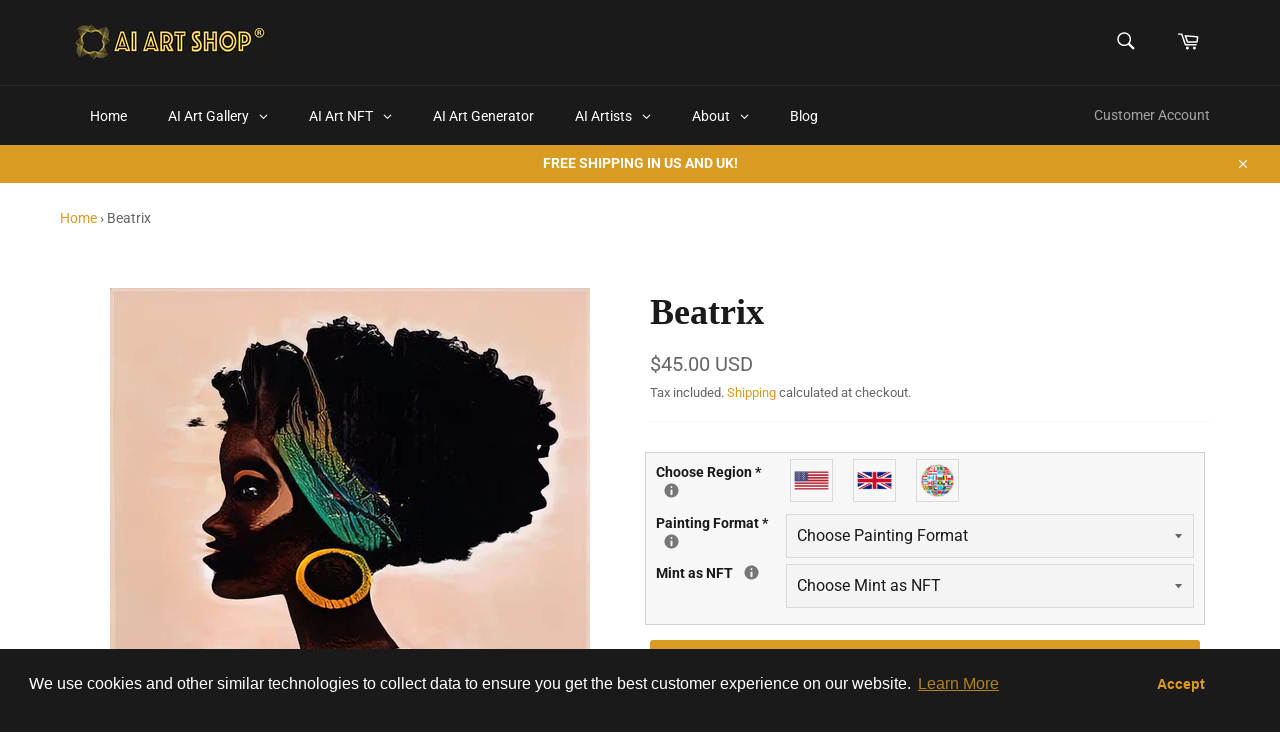

--- FILE ---
content_type: text/html; charset=utf-8
request_url: https://aiartshop.com/products/beatrix
body_size: 44707
content:
<!doctype html>
<html class="no-js" lang="en">
<head>
	<!-- Added by AVADA SEO Suite -->
	


<meta property="og:site_name" content="AI Art Shop">
<meta property="og:url" content="https://aiartshop.com/products/beatrix">
<meta property="og:title" content="Beatrix">
<meta property="og:type" content="product">
<meta property="og:description" content="Beatrix is an original AI African Contemporary Portrait created at AI Art Shop. Enhance your living or working space with this stunning canvas print created by Artificial Intelligence. Each AI painting is 100% original and will be sold only once, making you the owner of an extraordinary exclusive piece of AI art.  Prev"><meta property="product:availability" content="instock">
  <meta property="product:price:amount" content="45.00">
  <meta property="product:price:currency" content="USD"><meta property="og:image" content="http://aiartshop.com/cdn/shop/products/beatrix-ai-painting-136.webp?v=1672996759">
<meta property="og:image:secure_url" content="https://aiartshop.com/cdn/shop/products/beatrix-ai-painting-136.webp?v=1672996759">
<meta property="og:image:width" content="">
<meta property="og:image:height" content="">
<meta property="og:image:alt" content="">
    
<meta name="twitter:site" content="@aiartshop"><meta name="twitter:card" content="summary_large_image">
<meta name="twitter:title" content="Beatrix">
<meta name="twitter:description" content="Beatrix is an original AI African Contemporary Portrait created at AI Art Shop. Enhance your living or working space with this stunning c...">
<meta name="twitter:image" content="http://aiartshop.com/cdn/shop/products/beatrix-ai-painting-136.webp?v=1672996759">
    

<meta name="google-site-verification" content="7bLUKIuZp1cSgBJPMe4_7Hai76mgPBM6NbxG_6u2y9I" />


<meta name="twitter:image" content="http://aiartshop.com/cdn/shop/products/beatrix-ai-painting-136.webp?v=1672996759">
    
<script>
  const avadaLightJsExclude = ['cdn.nfcube.com', 'assets/ecom.js', 'variant-title-king', 'linked_options_variants', 'smile-loader.js', 'smart-product-filter-search', 'rivo-loyalty-referrals', 'avada-cookie-consent', 'consentmo-gdpr', 'quinn'];
  const avadaLightJsInclude = ['https://www.googletagmanager.com/', 'https://connect.facebook.net/', 'https://business-api.tiktok.com/', 'https://static.klaviyo.com/'];
  window.AVADA_SPEED_BLACKLIST = avadaLightJsInclude.map(item => new RegExp(item, 'i'));
  window.AVADA_SPEED_WHITELIST = avadaLightJsExclude.map(item => new RegExp(item, 'i'));
</script>

<script>
  const isSpeedUpEnable = !1741336259044 || Date.now() < 1741336259044;
  if (isSpeedUpEnable) {
    const avadaSpeedUp=0.5;
    if(isSpeedUpEnable) {
  function _0x55aa(_0x575858,_0x2fd0be){const _0x30a92f=_0x1cb5();return _0x55aa=function(_0x4e8b41,_0xcd1690){_0x4e8b41=_0x4e8b41-(0xb5e+0xd*0x147+-0x1b1a);let _0x1c09f7=_0x30a92f[_0x4e8b41];return _0x1c09f7;},_0x55aa(_0x575858,_0x2fd0be);}(function(_0x4ad4dc,_0x42545f){const _0x5c7741=_0x55aa,_0x323f4d=_0x4ad4dc();while(!![]){try{const _0x588ea5=parseInt(_0x5c7741(0x10c))/(0xb6f+-0x1853+0xce5)*(-parseInt(_0x5c7741(0x157))/(-0x2363*0x1+0x1dd4+0x591*0x1))+-parseInt(_0x5c7741(0x171))/(0x269b+-0xeb+-0xf*0x283)*(parseInt(_0x5c7741(0x116))/(0x2e1+0x1*0x17b3+-0x110*0x19))+-parseInt(_0x5c7741(0x147))/(-0x1489+-0x312*0x6+0x26fa*0x1)+-parseInt(_0x5c7741(0xfa))/(-0x744+0x1*0xb5d+-0x413)*(-parseInt(_0x5c7741(0x102))/(-0x1e87+0x9e*-0x16+0x2c22))+parseInt(_0x5c7741(0x136))/(0x1e2d+0x1498+-0x1a3*0x1f)+parseInt(_0x5c7741(0x16e))/(0x460+0x1d96+0x3*-0xb4f)*(-parseInt(_0x5c7741(0xe3))/(-0x9ca+-0x1*-0x93f+0x1*0x95))+parseInt(_0x5c7741(0xf8))/(-0x1f73*0x1+0x6*-0x510+0x3dde);if(_0x588ea5===_0x42545f)break;else _0x323f4d['push'](_0x323f4d['shift']());}catch(_0x5d6d7e){_0x323f4d['push'](_0x323f4d['shift']());}}}(_0x1cb5,-0x193549+0x5dc3*-0x31+-0x2f963*-0x13),(function(){const _0x5cb2b4=_0x55aa,_0x23f9e9={'yXGBq':function(_0x237aef,_0x385938){return _0x237aef!==_0x385938;},'XduVF':function(_0x21018d,_0x56ff60){return _0x21018d===_0x56ff60;},'RChnz':_0x5cb2b4(0xf4)+_0x5cb2b4(0xe9)+_0x5cb2b4(0x14a),'TAsuR':function(_0xe21eca,_0x33e114){return _0xe21eca%_0x33e114;},'EvLYw':function(_0x1326ad,_0x261d04){return _0x1326ad!==_0x261d04;},'nnhAQ':_0x5cb2b4(0x107),'swpMF':_0x5cb2b4(0x16d),'plMMu':_0x5cb2b4(0xe8)+_0x5cb2b4(0x135),'PqBPA':function(_0x2ba85c,_0x35b541){return _0x2ba85c<_0x35b541;},'NKPCA':_0x5cb2b4(0xfc),'TINqh':function(_0x4116e3,_0x3ffd02,_0x2c8722){return _0x4116e3(_0x3ffd02,_0x2c8722);},'BAueN':_0x5cb2b4(0x120),'NgloT':_0x5cb2b4(0x14c),'ThSSU':function(_0xeb212a,_0x4341c1){return _0xeb212a+_0x4341c1;},'lDDHN':function(_0x4a1a48,_0x45ebfb){return _0x4a1a48 instanceof _0x45ebfb;},'toAYB':function(_0xcf0fa9,_0xf5fa6a){return _0xcf0fa9 instanceof _0xf5fa6a;},'VMiyW':function(_0x5300e4,_0x44e0f4){return _0x5300e4(_0x44e0f4);},'iyhbw':_0x5cb2b4(0x119),'zuWfR':function(_0x19c3e4,_0x4ee6e8){return _0x19c3e4<_0x4ee6e8;},'vEmrv':function(_0xd798cf,_0x5ea2dd){return _0xd798cf!==_0x5ea2dd;},'yxERj':function(_0x24b03b,_0x5aa292){return _0x24b03b||_0x5aa292;},'MZpwM':_0x5cb2b4(0x110)+_0x5cb2b4(0x109)+'pt','IeUHK':function(_0x5a4c7e,_0x2edf70){return _0x5a4c7e-_0x2edf70;},'Idvge':function(_0x3b526e,_0x36b469){return _0x3b526e<_0x36b469;},'qRwfm':_0x5cb2b4(0x16b)+_0x5cb2b4(0xf1),'CvXDN':function(_0x4b4208,_0x1db216){return _0x4b4208<_0x1db216;},'acPIM':function(_0x7d44b7,_0x3020d2){return _0x7d44b7(_0x3020d2);},'MyLMO':function(_0x22d4b2,_0xe7a6a0){return _0x22d4b2<_0xe7a6a0;},'boDyh':function(_0x176992,_0x346381,_0xab7fc){return _0x176992(_0x346381,_0xab7fc);},'ZANXD':_0x5cb2b4(0x10f)+_0x5cb2b4(0x12a)+_0x5cb2b4(0x142),'CXwRZ':_0x5cb2b4(0x123)+_0x5cb2b4(0x15f),'AuMHM':_0x5cb2b4(0x161),'KUuFZ':_0x5cb2b4(0xe6),'MSwtw':_0x5cb2b4(0x13a),'ERvPB':_0x5cb2b4(0x134),'ycTDj':_0x5cb2b4(0x15b),'Tvhir':_0x5cb2b4(0x154)},_0x469be1=_0x23f9e9[_0x5cb2b4(0x153)],_0x36fe07={'blacklist':window[_0x5cb2b4(0x11f)+_0x5cb2b4(0x115)+'T'],'whitelist':window[_0x5cb2b4(0x11f)+_0x5cb2b4(0x13e)+'T']},_0x26516a={'blacklisted':[]},_0x34e4a6=(_0x2be2f5,_0x25b3b2)=>{const _0x80dd2=_0x5cb2b4;if(_0x2be2f5&&(!_0x25b3b2||_0x23f9e9[_0x80dd2(0x13b)](_0x25b3b2,_0x469be1))&&(!_0x36fe07[_0x80dd2(0x170)]||_0x36fe07[_0x80dd2(0x170)][_0x80dd2(0x151)](_0xa5c7cf=>_0xa5c7cf[_0x80dd2(0x12b)](_0x2be2f5)))&&(!_0x36fe07[_0x80dd2(0x165)]||_0x36fe07[_0x80dd2(0x165)][_0x80dd2(0x156)](_0x4e2570=>!_0x4e2570[_0x80dd2(0x12b)](_0x2be2f5)))&&_0x23f9e9[_0x80dd2(0xf7)](avadaSpeedUp,0x5*0x256+-0x1*0x66c+-0x542+0.5)&&_0x2be2f5[_0x80dd2(0x137)](_0x23f9e9[_0x80dd2(0xe7)])){const _0x413c89=_0x2be2f5[_0x80dd2(0x16c)];return _0x23f9e9[_0x80dd2(0xf7)](_0x23f9e9[_0x80dd2(0x11e)](_0x413c89,-0x1deb*-0x1+0xf13+-0x2cfc),0x1176+-0x78b*0x5+0x1441);}return _0x2be2f5&&(!_0x25b3b2||_0x23f9e9[_0x80dd2(0xed)](_0x25b3b2,_0x469be1))&&(!_0x36fe07[_0x80dd2(0x170)]||_0x36fe07[_0x80dd2(0x170)][_0x80dd2(0x151)](_0x3d689d=>_0x3d689d[_0x80dd2(0x12b)](_0x2be2f5)))&&(!_0x36fe07[_0x80dd2(0x165)]||_0x36fe07[_0x80dd2(0x165)][_0x80dd2(0x156)](_0x26a7b3=>!_0x26a7b3[_0x80dd2(0x12b)](_0x2be2f5)));},_0x11462f=function(_0x42927f){const _0x346823=_0x5cb2b4,_0x5426ae=_0x42927f[_0x346823(0x159)+'te'](_0x23f9e9[_0x346823(0x14e)]);return _0x36fe07[_0x346823(0x170)]&&_0x36fe07[_0x346823(0x170)][_0x346823(0x156)](_0x107b0d=>!_0x107b0d[_0x346823(0x12b)](_0x5426ae))||_0x36fe07[_0x346823(0x165)]&&_0x36fe07[_0x346823(0x165)][_0x346823(0x151)](_0x1e7160=>_0x1e7160[_0x346823(0x12b)](_0x5426ae));},_0x39299f=new MutationObserver(_0x45c995=>{const _0x21802a=_0x5cb2b4,_0x3bc801={'mafxh':function(_0x6f9c57,_0x229989){const _0x9d39b1=_0x55aa;return _0x23f9e9[_0x9d39b1(0xf7)](_0x6f9c57,_0x229989);},'SrchE':_0x23f9e9[_0x21802a(0xe2)],'pvjbV':_0x23f9e9[_0x21802a(0xf6)]};for(let _0x333494=-0x7d7+-0x893+0x106a;_0x23f9e9[_0x21802a(0x158)](_0x333494,_0x45c995[_0x21802a(0x16c)]);_0x333494++){const {addedNodes:_0x1b685b}=_0x45c995[_0x333494];for(let _0x2f087=0x1f03+0x84b+0x1*-0x274e;_0x23f9e9[_0x21802a(0x158)](_0x2f087,_0x1b685b[_0x21802a(0x16c)]);_0x2f087++){const _0x4e5bac=_0x1b685b[_0x2f087];if(_0x23f9e9[_0x21802a(0xf7)](_0x4e5bac[_0x21802a(0x121)],-0x1f3a+-0x1*0x1b93+-0x3*-0x139a)&&_0x23f9e9[_0x21802a(0xf7)](_0x4e5bac[_0x21802a(0x152)],_0x23f9e9[_0x21802a(0xe0)])){const _0x5d9a67=_0x4e5bac[_0x21802a(0x107)],_0x3fb522=_0x4e5bac[_0x21802a(0x16d)];if(_0x23f9e9[_0x21802a(0x103)](_0x34e4a6,_0x5d9a67,_0x3fb522)){_0x26516a[_0x21802a(0x160)+'d'][_0x21802a(0x128)]([_0x4e5bac,_0x4e5bac[_0x21802a(0x16d)]]),_0x4e5bac[_0x21802a(0x16d)]=_0x469be1;const _0x1e52da=function(_0x2c95ff){const _0x359b13=_0x21802a;if(_0x3bc801[_0x359b13(0x118)](_0x4e5bac[_0x359b13(0x159)+'te'](_0x3bc801[_0x359b13(0x166)]),_0x469be1))_0x2c95ff[_0x359b13(0x112)+_0x359b13(0x150)]();_0x4e5bac[_0x359b13(0xec)+_0x359b13(0x130)](_0x3bc801[_0x359b13(0xe4)],_0x1e52da);};_0x4e5bac[_0x21802a(0x12d)+_0x21802a(0x163)](_0x23f9e9[_0x21802a(0xf6)],_0x1e52da),_0x4e5bac[_0x21802a(0x12c)+_0x21802a(0x131)]&&_0x4e5bac[_0x21802a(0x12c)+_0x21802a(0x131)][_0x21802a(0x11a)+'d'](_0x4e5bac);}}}}});_0x39299f[_0x5cb2b4(0x105)](document[_0x5cb2b4(0x10b)+_0x5cb2b4(0x16a)],{'childList':!![],'subtree':!![]});const _0x2910a9=/[|\\{}()\[\]^$+*?.]/g,_0xa9f173=function(..._0x1baa33){const _0x3053cc=_0x5cb2b4,_0x2e6f61={'mMWha':function(_0x158c76,_0x5c404b){const _0x25a05c=_0x55aa;return _0x23f9e9[_0x25a05c(0xf7)](_0x158c76,_0x5c404b);},'BXirI':_0x23f9e9[_0x3053cc(0x141)],'COGok':function(_0x421bf7,_0x55453a){const _0x4fd417=_0x3053cc;return _0x23f9e9[_0x4fd417(0x167)](_0x421bf7,_0x55453a);},'XLSAp':function(_0x193984,_0x35c446){const _0x5bbecf=_0x3053cc;return _0x23f9e9[_0x5bbecf(0xed)](_0x193984,_0x35c446);},'EygRw':function(_0xfbb69c,_0x21b15d){const _0xe5c840=_0x3053cc;return _0x23f9e9[_0xe5c840(0x104)](_0xfbb69c,_0x21b15d);},'xZuNx':_0x23f9e9[_0x3053cc(0x139)],'SBUaW':function(_0x5739bf,_0x2c2fab){const _0x42cbb1=_0x3053cc;return _0x23f9e9[_0x42cbb1(0x172)](_0x5739bf,_0x2c2fab);},'EAoTR':function(_0x123b29,_0x5b29bf){const _0x2828d2=_0x3053cc;return _0x23f9e9[_0x2828d2(0x11d)](_0x123b29,_0x5b29bf);},'cdYdq':_0x23f9e9[_0x3053cc(0x14e)],'WzJcf':_0x23f9e9[_0x3053cc(0xe2)],'nytPK':function(_0x53f733,_0x4ad021){const _0x4f0333=_0x3053cc;return _0x23f9e9[_0x4f0333(0x148)](_0x53f733,_0x4ad021);},'oUrHG':_0x23f9e9[_0x3053cc(0x14d)],'dnxjX':function(_0xed6b5f,_0x573f55){const _0x57aa03=_0x3053cc;return _0x23f9e9[_0x57aa03(0x15a)](_0xed6b5f,_0x573f55);}};_0x23f9e9[_0x3053cc(0x15d)](_0x1baa33[_0x3053cc(0x16c)],-0x1a3*-0x9+-0xf9*0xb+-0x407*0x1)?(_0x36fe07[_0x3053cc(0x170)]=[],_0x36fe07[_0x3053cc(0x165)]=[]):(_0x36fe07[_0x3053cc(0x170)]&&(_0x36fe07[_0x3053cc(0x170)]=_0x36fe07[_0x3053cc(0x170)][_0x3053cc(0x106)](_0xa8e001=>_0x1baa33[_0x3053cc(0x156)](_0x4a8a28=>{const _0x2e425b=_0x3053cc;if(_0x2e6f61[_0x2e425b(0x111)](typeof _0x4a8a28,_0x2e6f61[_0x2e425b(0x155)]))return!_0xa8e001[_0x2e425b(0x12b)](_0x4a8a28);else{if(_0x2e6f61[_0x2e425b(0xeb)](_0x4a8a28,RegExp))return _0x2e6f61[_0x2e425b(0x145)](_0xa8e001[_0x2e425b(0xdf)](),_0x4a8a28[_0x2e425b(0xdf)]());}}))),_0x36fe07[_0x3053cc(0x165)]&&(_0x36fe07[_0x3053cc(0x165)]=[..._0x36fe07[_0x3053cc(0x165)],..._0x1baa33[_0x3053cc(0xff)](_0x4e4c02=>{const _0x7c755c=_0x3053cc;if(_0x23f9e9[_0x7c755c(0xf7)](typeof _0x4e4c02,_0x23f9e9[_0x7c755c(0x141)])){const _0x932437=_0x4e4c02[_0x7c755c(0xea)](_0x2910a9,_0x23f9e9[_0x7c755c(0x16f)]),_0x34e686=_0x23f9e9[_0x7c755c(0xf0)](_0x23f9e9[_0x7c755c(0xf0)]('.*',_0x932437),'.*');if(_0x36fe07[_0x7c755c(0x165)][_0x7c755c(0x156)](_0x21ef9a=>_0x21ef9a[_0x7c755c(0xdf)]()!==_0x34e686[_0x7c755c(0xdf)]()))return new RegExp(_0x34e686);}else{if(_0x23f9e9[_0x7c755c(0x117)](_0x4e4c02,RegExp)){if(_0x36fe07[_0x7c755c(0x165)][_0x7c755c(0x156)](_0x5a3f09=>_0x5a3f09[_0x7c755c(0xdf)]()!==_0x4e4c02[_0x7c755c(0xdf)]()))return _0x4e4c02;}}return null;})[_0x3053cc(0x106)](Boolean)]));const _0x3eeb55=document[_0x3053cc(0x11b)+_0x3053cc(0x10e)](_0x23f9e9[_0x3053cc(0xf0)](_0x23f9e9[_0x3053cc(0xf0)](_0x23f9e9[_0x3053cc(0x122)],_0x469be1),'"]'));for(let _0xf831f7=-0x21aa+-0x1793+0x393d*0x1;_0x23f9e9[_0x3053cc(0x14b)](_0xf831f7,_0x3eeb55[_0x3053cc(0x16c)]);_0xf831f7++){const _0x5868cb=_0x3eeb55[_0xf831f7];_0x23f9e9[_0x3053cc(0x132)](_0x11462f,_0x5868cb)&&(_0x26516a[_0x3053cc(0x160)+'d'][_0x3053cc(0x128)]([_0x5868cb,_0x23f9e9[_0x3053cc(0x14d)]]),_0x5868cb[_0x3053cc(0x12c)+_0x3053cc(0x131)][_0x3053cc(0x11a)+'d'](_0x5868cb));}let _0xdf8cd0=-0x17da+0x2461+-0xc87*0x1;[..._0x26516a[_0x3053cc(0x160)+'d']][_0x3053cc(0x10d)](([_0x226aeb,_0x33eaa7],_0xe33bca)=>{const _0x2aa7bf=_0x3053cc;if(_0x2e6f61[_0x2aa7bf(0x143)](_0x11462f,_0x226aeb)){const _0x41da0d=document[_0x2aa7bf(0x11c)+_0x2aa7bf(0x131)](_0x2e6f61[_0x2aa7bf(0x127)]);for(let _0x6784c7=0xd7b+-0xaa5+-0x2d6;_0x2e6f61[_0x2aa7bf(0x164)](_0x6784c7,_0x226aeb[_0x2aa7bf(0xe5)][_0x2aa7bf(0x16c)]);_0x6784c7++){const _0x4ca758=_0x226aeb[_0x2aa7bf(0xe5)][_0x6784c7];_0x2e6f61[_0x2aa7bf(0x12f)](_0x4ca758[_0x2aa7bf(0x133)],_0x2e6f61[_0x2aa7bf(0x13f)])&&_0x2e6f61[_0x2aa7bf(0x145)](_0x4ca758[_0x2aa7bf(0x133)],_0x2e6f61[_0x2aa7bf(0x100)])&&_0x41da0d[_0x2aa7bf(0xe1)+'te'](_0x4ca758[_0x2aa7bf(0x133)],_0x226aeb[_0x2aa7bf(0xe5)][_0x6784c7][_0x2aa7bf(0x12e)]);}_0x41da0d[_0x2aa7bf(0xe1)+'te'](_0x2e6f61[_0x2aa7bf(0x13f)],_0x226aeb[_0x2aa7bf(0x107)]),_0x41da0d[_0x2aa7bf(0xe1)+'te'](_0x2e6f61[_0x2aa7bf(0x100)],_0x2e6f61[_0x2aa7bf(0x101)](_0x33eaa7,_0x2e6f61[_0x2aa7bf(0x126)])),document[_0x2aa7bf(0x113)][_0x2aa7bf(0x146)+'d'](_0x41da0d),_0x26516a[_0x2aa7bf(0x160)+'d'][_0x2aa7bf(0x162)](_0x2e6f61[_0x2aa7bf(0x13d)](_0xe33bca,_0xdf8cd0),-0x105d*0x2+0x1*-0xeaa+0x2f65),_0xdf8cd0++;}}),_0x36fe07[_0x3053cc(0x170)]&&_0x23f9e9[_0x3053cc(0xf3)](_0x36fe07[_0x3053cc(0x170)][_0x3053cc(0x16c)],0x10f2+-0x1a42+0x951)&&_0x39299f[_0x3053cc(0x15c)]();},_0x4c2397=document[_0x5cb2b4(0x11c)+_0x5cb2b4(0x131)],_0x573f89={'src':Object[_0x5cb2b4(0x14f)+_0x5cb2b4(0xfd)+_0x5cb2b4(0x144)](HTMLScriptElement[_0x5cb2b4(0xf9)],_0x23f9e9[_0x5cb2b4(0x14e)]),'type':Object[_0x5cb2b4(0x14f)+_0x5cb2b4(0xfd)+_0x5cb2b4(0x144)](HTMLScriptElement[_0x5cb2b4(0xf9)],_0x23f9e9[_0x5cb2b4(0xe2)])};document[_0x5cb2b4(0x11c)+_0x5cb2b4(0x131)]=function(..._0x4db605){const _0x1480b5=_0x5cb2b4,_0x3a6982={'KNNxG':function(_0x32fa39,_0x2a57e4,_0x3cc08f){const _0x5ead12=_0x55aa;return _0x23f9e9[_0x5ead12(0x169)](_0x32fa39,_0x2a57e4,_0x3cc08f);}};if(_0x23f9e9[_0x1480b5(0x13b)](_0x4db605[-0x4*-0x376+0x4*0x2f+-0xe94][_0x1480b5(0x140)+'e'](),_0x23f9e9[_0x1480b5(0x139)]))return _0x4c2397[_0x1480b5(0x114)](document)(..._0x4db605);const _0x2f091d=_0x4c2397[_0x1480b5(0x114)](document)(..._0x4db605);try{Object[_0x1480b5(0xf2)+_0x1480b5(0x149)](_0x2f091d,{'src':{..._0x573f89[_0x1480b5(0x107)],'set'(_0x3ae2bc){const _0x5d6fdc=_0x1480b5;_0x3a6982[_0x5d6fdc(0x129)](_0x34e4a6,_0x3ae2bc,_0x2f091d[_0x5d6fdc(0x16d)])&&_0x573f89[_0x5d6fdc(0x16d)][_0x5d6fdc(0x10a)][_0x5d6fdc(0x125)](this,_0x469be1),_0x573f89[_0x5d6fdc(0x107)][_0x5d6fdc(0x10a)][_0x5d6fdc(0x125)](this,_0x3ae2bc);}},'type':{..._0x573f89[_0x1480b5(0x16d)],'get'(){const _0x436e9e=_0x1480b5,_0x4b63b9=_0x573f89[_0x436e9e(0x16d)][_0x436e9e(0xfb)][_0x436e9e(0x125)](this);if(_0x23f9e9[_0x436e9e(0xf7)](_0x4b63b9,_0x469be1)||_0x23f9e9[_0x436e9e(0x103)](_0x34e4a6,this[_0x436e9e(0x107)],_0x4b63b9))return null;return _0x4b63b9;},'set'(_0x174ea3){const _0x1dff57=_0x1480b5,_0xa2fd13=_0x23f9e9[_0x1dff57(0x103)](_0x34e4a6,_0x2f091d[_0x1dff57(0x107)],_0x2f091d[_0x1dff57(0x16d)])?_0x469be1:_0x174ea3;_0x573f89[_0x1dff57(0x16d)][_0x1dff57(0x10a)][_0x1dff57(0x125)](this,_0xa2fd13);}}}),_0x2f091d[_0x1480b5(0xe1)+'te']=function(_0x5b0870,_0x8c60d5){const _0xab22d4=_0x1480b5;if(_0x23f9e9[_0xab22d4(0xf7)](_0x5b0870,_0x23f9e9[_0xab22d4(0xe2)])||_0x23f9e9[_0xab22d4(0xf7)](_0x5b0870,_0x23f9e9[_0xab22d4(0x14e)]))_0x2f091d[_0x5b0870]=_0x8c60d5;else HTMLScriptElement[_0xab22d4(0xf9)][_0xab22d4(0xe1)+'te'][_0xab22d4(0x125)](_0x2f091d,_0x5b0870,_0x8c60d5);};}catch(_0x5a9461){console[_0x1480b5(0x168)](_0x23f9e9[_0x1480b5(0xef)],_0x5a9461);}return _0x2f091d;};const _0x5883c5=[_0x23f9e9[_0x5cb2b4(0xfe)],_0x23f9e9[_0x5cb2b4(0x13c)],_0x23f9e9[_0x5cb2b4(0xf5)],_0x23f9e9[_0x5cb2b4(0x15e)],_0x23f9e9[_0x5cb2b4(0x138)],_0x23f9e9[_0x5cb2b4(0x124)]],_0x4ab8d2=_0x5883c5[_0x5cb2b4(0xff)](_0x439d08=>{return{'type':_0x439d08,'listener':()=>_0xa9f173(),'options':{'passive':!![]}};});_0x4ab8d2[_0x5cb2b4(0x10d)](_0x4d3535=>{const _0x3882ab=_0x5cb2b4;document[_0x3882ab(0x12d)+_0x3882ab(0x163)](_0x4d3535[_0x3882ab(0x16d)],_0x4d3535[_0x3882ab(0xee)],_0x4d3535[_0x3882ab(0x108)]);});}()));function _0x1cb5(){const _0x15f8e0=['ault','some','tagName','CXwRZ','wheel','BXirI','every','6lYvYYX','PqBPA','getAttribu','IeUHK','touchstart','disconnect','Idvge','ERvPB','/blocked','blackliste','keydown','splice','stener','SBUaW','whitelist','SrchE','toAYB','warn','boDyh','ement','script[typ','length','type','346347wGqEBH','NgloT','blacklist','33OVoYHk','zuWfR','toString','NKPCA','setAttribu','swpMF','230EEqEiq','pvjbV','attributes','mousemove','RChnz','beforescri','y.com/exte','replace','COGok','removeEven','EvLYw','listener','ZANXD','ThSSU','e="','defineProp','MyLMO','cdn.shopif','MSwtw','plMMu','XduVF','22621984JRJQxz','prototype','8818116NVbcZr','get','SCRIPT','ertyDescri','AuMHM','map','WzJcf','nytPK','7kiZatp','TINqh','VMiyW','observe','filter','src','options','n/javascri','set','documentEl','478083wuqgQV','forEach','torAll','Avada cann','applicatio','mMWha','preventDef','head','bind','D_BLACKLIS','75496skzGVx','lDDHN','mafxh','script','removeChil','querySelec','createElem','vEmrv','TAsuR','AVADA_SPEE','string','nodeType','qRwfm','javascript','Tvhir','call','oUrHG','xZuNx','push','KNNxG','ot lazy lo','test','parentElem','addEventLi','value','EAoTR','tListener','ent','acPIM','name','touchmove','ptexecute','6968312SmqlIb','includes','ycTDj','iyhbw','touchend','yXGBq','KUuFZ','dnxjX','D_WHITELIS','cdYdq','toLowerCas','BAueN','ad script','EygRw','ptor','XLSAp','appendChil','4975500NoPAFA','yxERj','erties','nsions','CvXDN','\$&','MZpwM','nnhAQ','getOwnProp'];_0x1cb5=function(){return _0x15f8e0;};return _0x1cb5();}
}
    class LightJsLoader{constructor(e){this.jQs=[],this.listener=this.handleListener.bind(this,e),this.scripts=["default","defer","async"].reduce(((e,t)=>({...e,[t]:[]})),{});const t=this;e.forEach((e=>window.addEventListener(e,t.listener,{passive:!0})))}handleListener(e){const t=this;return e.forEach((e=>window.removeEventListener(e,t.listener))),"complete"===document.readyState?this.handleDOM():document.addEventListener("readystatechange",(e=>{if("complete"===e.target.readyState)return setTimeout(t.handleDOM.bind(t),1)}))}async handleDOM(){this.suspendEvent(),this.suspendJQuery(),this.findScripts(),this.preloadScripts();for(const e of Object.keys(this.scripts))await this.replaceScripts(this.scripts[e]);for(const e of["DOMContentLoaded","readystatechange"])await this.requestRepaint(),document.dispatchEvent(new Event("lightJS-"+e));document.lightJSonreadystatechange&&document.lightJSonreadystatechange();for(const e of["DOMContentLoaded","load"])await this.requestRepaint(),window.dispatchEvent(new Event("lightJS-"+e));await this.requestRepaint(),window.lightJSonload&&window.lightJSonload(),await this.requestRepaint(),this.jQs.forEach((e=>e(window).trigger("lightJS-jquery-load"))),window.dispatchEvent(new Event("lightJS-pageshow")),await this.requestRepaint(),window.lightJSonpageshow&&window.lightJSonpageshow()}async requestRepaint(){return new Promise((e=>requestAnimationFrame(e)))}findScripts(){document.querySelectorAll("script[type=lightJs]").forEach((e=>{e.hasAttribute("src")?e.hasAttribute("async")&&e.async?this.scripts.async.push(e):e.hasAttribute("defer")&&e.defer?this.scripts.defer.push(e):this.scripts.default.push(e):this.scripts.default.push(e)}))}preloadScripts(){const e=this,t=Object.keys(this.scripts).reduce(((t,n)=>[...t,...e.scripts[n]]),[]),n=document.createDocumentFragment();t.forEach((e=>{const t=e.getAttribute("src");if(!t)return;const s=document.createElement("link");s.href=t,s.rel="preload",s.as="script",n.appendChild(s)})),document.head.appendChild(n)}async replaceScripts(e){let t;for(;t=e.shift();)await this.requestRepaint(),new Promise((e=>{const n=document.createElement("script");[...t.attributes].forEach((e=>{"type"!==e.nodeName&&n.setAttribute(e.nodeName,e.nodeValue)})),t.hasAttribute("src")?(n.addEventListener("load",e),n.addEventListener("error",e)):(n.text=t.text,e()),t.parentNode.replaceChild(n,t)}))}suspendEvent(){const e={};[{obj:document,name:"DOMContentLoaded"},{obj:window,name:"DOMContentLoaded"},{obj:window,name:"load"},{obj:window,name:"pageshow"},{obj:document,name:"readystatechange"}].map((t=>function(t,n){function s(n){return e[t].list.indexOf(n)>=0?"lightJS-"+n:n}e[t]||(e[t]={list:[n],add:t.addEventListener,remove:t.removeEventListener},t.addEventListener=(...n)=>{n[0]=s(n[0]),e[t].add.apply(t,n)},t.removeEventListener=(...n)=>{n[0]=s(n[0]),e[t].remove.apply(t,n)})}(t.obj,t.name))),[{obj:document,name:"onreadystatechange"},{obj:window,name:"onpageshow"}].map((e=>function(e,t){let n=e[t];Object.defineProperty(e,t,{get:()=>n||function(){},set:s=>{e["lightJS"+t]=n=s}})}(e.obj,e.name)))}suspendJQuery(){const e=this;let t=window.jQuery;Object.defineProperty(window,"jQuery",{get:()=>t,set(n){if(!n||!n.fn||!e.jQs.includes(n))return void(t=n);n.fn.ready=n.fn.init.prototype.ready=e=>{e.bind(document)(n)};const s=n.fn.on;n.fn.on=n.fn.init.prototype.on=function(...e){if(window!==this[0])return s.apply(this,e),this;const t=e=>e.split(" ").map((e=>"load"===e||0===e.indexOf("load.")?"lightJS-jquery-load":e)).join(" ");return"string"==typeof e[0]||e[0]instanceof String?(e[0]=t(e[0]),s.apply(this,e),this):("object"==typeof e[0]&&Object.keys(e[0]).forEach((n=>{delete Object.assign(e[0],{[t(n)]:e[0][n]})[n]})),s.apply(this,e),this)},e.jQs.push(n),t=n}})}}
new LightJsLoader(["keydown","mousemove","touchend","touchmove","touchstart","wheel"]);
  }
</script>



<!-- Added by AVADA SEO Suite: Product Structured Data -->
<script type="application/ld+json">{
"@context": "https://schema.org/",
"@type": "Product",
"@id": "https://aiartshop.com/products/beatrix",
"name": "Beatrix",
"description": "Beatrix is an original AI African Contemporary Portrait created at AI Art Shop.Enhance your living or working space with this stunning canvas print created by Artificial Intelligence.Each AI painting is 100% original and will be sold only once, making you the owner of an extraordinary exclusive piece of AI art. Preview your AI painting against a virtual background if you are on a desktop or live in your room using your phone by using our &quot;Live Preview&quot; feature below the painting.Choose from our large selection of sizes and other options to customise your painting. For any non-standard options, please contact our sales team. The painting is originally stored in 300 ppi resolution to ensure depth and breadth of detail when digitally printed onto the finest canvas using the best quality ink. We are confident in the outstanding quality of our paintings and offer a 15-day return policy. We offer FREE  shipping to the US and UK on all AI paintings. Shipping to all other locations (Rest Of The World) is not free, and you will receive a shipping invoice after purchase. If you wish to learn more about shipping to your country before purchasing, contact us at info@aiartshop.com or using the Live Chat.",
"brand": {
  "@type": "Brand",
  "name": "AI Art Shop"
},
"offers": {
  "@type": "Offer",
  "price": "45.0",
  "priceCurrency": "USD",
  "itemCondition": "https://schema.org/NewCondition",
  "availability": "https://schema.org/InStock",
  "url": "https://aiartshop.com/products/beatrix"
},
"image": [
  "https://aiartshop.com/cdn/shop/products/beatrix-ai-painting-136.webp?v=1672996759"
],
"releaseDate": "2022-06-13 22:49:38 +0100",
"sku": "ACP8",
"mpn": "ACP8"}</script>
<!-- /Added by AVADA SEO Suite --><!-- Added by AVADA SEO Suite: Breadcrumb Structured Data  -->
<script type="application/ld+json">{
  "@context": "https://schema.org",
  "@type": "BreadcrumbList",
  "itemListElement": [{
    "@type": "ListItem",
    "position": 1,
    "name": "Home",
    "item": "https://aiartshop.com"
  }, {
    "@type": "ListItem",
    "position": 2,
    "name": "Beatrix",
    "item": "https://aiartshop.com/products/beatrix"
  }]
}
</script>
<!-- Added by AVADA SEO Suite -->




	<!-- /Added by AVADA SEO Suite -->





<meta name="description" content="Beatrix is an original AI African Contemporary Portrait created at AI Art Shop. Enhance your living or working space with this stunning canvas print created by Artificial Intelligence. Each AI pain...">



<title>Beatrix</title>

   <!-- Taboola Pixel Code -->
<script type='text/javascript'>
  window._tfa = window._tfa || [];
  window._tfa.push({notify: 'event', name: 'page_view', id: 1514408});
  !function (t, f, a, x) {
         if (!document.getElementById(x)) {
            t.async = 1;t.src = a;t.id=x;f.parentNode.insertBefore(t, f);
         }
  }(document.createElement('script'),
  document.getElementsByTagName('script')[0],
  '//cdn.taboola.com/libtrc/unip/1514408/tfa.js',
  'tb_tfa_script');
</script>
<!-- End of Taboola Pixel Code -->
  
  


  <!-- Global site tag (gtag.js) - Google Analytics -->
<script async src="https://www.googletagmanager.com/gtag/js?id=G-HJX5PZ8PJT"></script>
<script>
  window.dataLayer = window.dataLayer || [];
  function gtag(){dataLayer.push(arguments);}
  gtag('js', new Date());

  gtag('config', 'G-HJX5PZ8PJT');
</script>
  <meta name="google-site-verification" content="7bLUKIuZp1cSgBJPMe4_7Hai76mgPBM6NbxG_6u2y9I" />
<!-- Start of Booster Apps Seo-0.1-->
<title>Beatrix | AI Art Shop®</title><meta name="description" content="Beatrix is an original AI African Contemporary Portrait created at AI Art Shop.Enhance your living or working space with this stunning canvas print created by Artificial Intelligence.Each AI painting is 100% original and will be sold only on..." /><script type="application/ld+json">
  {
    "@context": "https://schema.org",
    "@type": "Organization",
    "name": "AI Art Shop®",
    "url": "https://aiartshop.com",
    "description": "AI Art Shop is the largest online art store and marketplace offering paintings created by Artificial Intelligence. Browse thousands of original AI artworks created by AI artists and find the perfect AI painting for your home or workspace.","image": "https://aiartshop.com/cdn/shop/t/19/assets/logo.png?v=11062",
      "logo": "https://aiartshop.com/cdn/shop/t/19/assets/logo.png?v=11062","sameAs": ["https://facebook.com/aiartstore", "https://twitter.com/aiartshop1", "https://instagram.com/aiartshop"]
  }
</script>

<script type="application/ld+json">
  {
    "@context": "https://schema.org",
    "@type": "WebSite",
    "name": "AI Art Shop®",
    "url": "https://aiartshop.com",
    "potentialAction": {
      "@type": "SearchAction",
      "query-input": "required name=query",
      "target": "https://aiartshop.com/search?q={query}"
    }
  }
</script><script type="application/ld+json">
  {
    "@context": "https://schema.org",
    "@type": "Product",
    "name": "Beatrix",
    "brand": {"@type": "Brand","name": "AI Art Shop"},
    "sku": "ACP8",
    "mpn": "",
    "description": "\n\nBeatrix is an original AI African Contemporary Portrait created at AI Art Shop.\n\nEnhance your living or working space with this stunning canvas print created by Artificial Intelligence.\n\nEach AI painting is 100% original and will be sold only once, making you the owner of an extraordinary exclusive piece of AI art. \n\nPreview your AI painting against a virtual background if you are on a desktop or live in your room using your phone by using our \"Live Preview\" feature below the painting.\n\nChoose from our large selection of sizes and other options to customise your painting. For any non-standard options, please contact our sales team. \n\nThe painting is originally stored in 300 ppi resolution to ensure depth and breadth of detail when digitally printed onto the finest canvas using the best quality ink. \n\nWe are confident in the outstanding quality of our paintings and offer a 15-day return policy. \n\nWe offer FREE  shipping to the US and UK on all AI paintings. Shipping to all other locations (Rest Of The World) is not free, and you will receive a shipping invoice after purchase. If you wish to learn more about shipping to your country before purchasing, contact us at info@aiartshop.com or using the Live Chat.\n",
    "url": "https://aiartshop.com/products/beatrix","image": "https://aiartshop.com/cdn/shop/products/beatrix-ai-painting-136_1024x.webp?v=1672996759","itemCondition": "https://schema.org/NewCondition",
    "offers": [{
          "@type": "Offer",
          "price": "45.00",
          "priceCurrency": "USD",
          "itemCondition": "https://schema.org/NewCondition",
          "url": "https://aiartshop.com/products/beatrix?variant=41681759338689",
          "sku": "ACP8",
          "mpn": "",
          "availability" : "https://schema.org/InStock",
          "priceValidUntil": "2026-02-20","gtin14": ""}]}
</script>
<!-- end of Booster Apps SEO -->


  





   <link rel="amphtml" href="https://aiartshop.com/a/s/products/beatrix">



<!--Content in content_for_header -->
<style>body{}</style><!--LH scripts--><meta charset="utf-8">
  <meta http-equiv="X-UA-Compatible" content="IE=edge,chrome=1">
  <meta name="viewport" content="width=device-width,initial-scale=1">
  <meta name="theme-color" content="#1a1a1a">
  
  
    <link rel="shortcut icon" href="//aiartshop.com/cdn/shop/files/AI_Art_Shop_Logo_rev2_32x32.jpg?v=1613690576" type="image/png">
   
  
  
  

  
<link rel="canonical" href="https://aiartshop.com/products/beatrix" />
  <meta property="og:url" content="https://aiartshop.com/products/beatrix" />
 
  
<!-- End Adding canonical tags -->  
  
  <!-- /snippets/social-meta-tags.liquid -->




<meta property="og:site_name" content="AI Art Shop®">
<meta property="og:url" content="https://aiartshop.com/products/beatrix">
<meta property="og:title" content="Beatrix">
<meta property="og:type" content="product">
<meta property="og:description" content="Beatrix is an original AI African Contemporary Portrait created at AI Art Shop. Enhance your living or working space with this stunning canvas print created by Artificial Intelligence. Each AI painting is 100% original and will be sold only once, making you the owner of an extraordinary exclusive piece of AI art.  Prev">

  <meta property="og:price:amount" content="45.00">
  <meta property="og:price:currency" content="USD">

<meta property="og:image" content="http://aiartshop.com/cdn/shop/products/beatrix-ai-painting-136_1200x1200.webp?v=1672996759">
<meta property="og:image:secure_url" content="https://aiartshop.com/cdn/shop/products/beatrix-ai-painting-136_1200x1200.webp?v=1672996759">


  <meta name="twitter:site" content="@aiartshop">

<meta name="twitter:card" content="summary_large_image">
<meta name="twitter:title" content="Beatrix">
<meta name="twitter:description" content="Beatrix is an original AI African Contemporary Portrait created at AI Art Shop. Enhance your living or working space with this stunning canvas print created by Artificial Intelligence. Each AI painting is 100% original and will be sold only once, making you the owner of an extraordinary exclusive piece of AI art.  Prev">


   <script src="https://cozyantitheft.addons.business/js/script_tags/ai-art-shop/default/protect.js?shop=ai-art-shop.myshopify.com" type="text/javascript"></script>
  
  <script>
    document.documentElement.className = document.documentElement.className.replace('no-js', 'js');
  </script>

  <link href="//aiartshop.com/cdn/shop/t/19/assets/theme.scss.css?v=91048791597730032901757270464" rel="stylesheet" type="text/css" media="all" />
  

  <script>
    window.theme = window.theme || {};

    theme.strings = {
      stockAvailable: "1 available",
      addToCart: "Add to Cart",
      soldOut: "Sold",
      unavailable: "Unavailable",
      noStockAvailable: "The item could not be added to your cart because there are not enough in stock.",
      willNotShipUntil: "Will not ship until [date]",
      willBeInStockAfter: "Will be in stock after [date]",
      totalCartDiscount: "You're saving [savings]",
      addressError: "Error looking up that address",
      addressNoResults: "No results for that address",
      addressQueryLimit: "You have exceeded the Google API usage limit. Consider upgrading to a \u003ca href=\"https:\/\/developers.google.com\/maps\/premium\/usage-limits\"\u003ePremium Plan\u003c\/a\u003e.",
      authError: "There was a problem authenticating your Google Maps API Key.",
      slideNumber: "Slide [slide_number], current"
    };
  </script>

  <script src="//aiartshop.com/cdn/shop/t/19/assets/lazysizes.min.avada-min.js?v=5730367788118770731701552994" async="async"></script>

  

  <script src="//aiartshop.com/cdn/shop/t/19/assets/vendor.avada-min.aio.min.js?v=152450160709731574831701552994" defer="defer"></script>

  
    <script>
      window.theme = window.theme || {};
      theme.moneyFormat = "\u003cspan class=money\u003e${{amount}} USD\u003c\/span\u003e";
    </script>
  

  <script src="//aiartshop.com/cdn/shop/t/19/assets/theme.js?v=153611574624516346251701552994" defer="defer"></script>


<script>window.performance && window.performance.mark && window.performance.mark('shopify.content_for_header.start');</script><meta name="google-site-verification" content="7bLUKIuZp1cSgBJPMe4_7Hai76mgPBM6NbxG_6u2y9I">
<meta id="shopify-digital-wallet" name="shopify-digital-wallet" content="/40719843495/digital_wallets/dialog">
<meta name="shopify-checkout-api-token" content="717a829efee0f253c250b403fab11363">
<meta id="in-context-paypal-metadata" data-shop-id="40719843495" data-venmo-supported="false" data-environment="production" data-locale="en_US" data-paypal-v4="true" data-currency="USD">
<link rel="alternate" type="application/json+oembed" href="https://aiartshop.com/products/beatrix.oembed">
<script async="async" src="/checkouts/internal/preloads.js?locale=en-US"></script>
<script id="shopify-features" type="application/json">{"accessToken":"717a829efee0f253c250b403fab11363","betas":["rich-media-storefront-analytics"],"domain":"aiartshop.com","predictiveSearch":true,"shopId":40719843495,"locale":"en"}</script>
<script>var Shopify = Shopify || {};
Shopify.shop = "ai-art-shop.myshopify.com";
Shopify.locale = "en";
Shopify.currency = {"active":"USD","rate":"1.0"};
Shopify.country = "US";
Shopify.theme = {"name":"Copy of Custom Venture Hulk 10-04-2023","id":162308194497,"schema_name":"Venture","schema_version":"11.0.17","theme_store_id":775,"role":"main"};
Shopify.theme.handle = "null";
Shopify.theme.style = {"id":null,"handle":null};
Shopify.cdnHost = "aiartshop.com/cdn";
Shopify.routes = Shopify.routes || {};
Shopify.routes.root = "/";</script>
<script type="module">!function(o){(o.Shopify=o.Shopify||{}).modules=!0}(window);</script>
<script>!function(o){function n(){var o=[];function n(){o.push(Array.prototype.slice.apply(arguments))}return n.q=o,n}var t=o.Shopify=o.Shopify||{};t.loadFeatures=n(),t.autoloadFeatures=n()}(window);</script>
<script id="shop-js-analytics" type="application/json">{"pageType":"product"}</script>
<script defer="defer" async type="module" src="//aiartshop.com/cdn/shopifycloud/shop-js/modules/v2/client.init-shop-cart-sync_BdyHc3Nr.en.esm.js"></script>
<script defer="defer" async type="module" src="//aiartshop.com/cdn/shopifycloud/shop-js/modules/v2/chunk.common_Daul8nwZ.esm.js"></script>
<script type="module">
  await import("//aiartshop.com/cdn/shopifycloud/shop-js/modules/v2/client.init-shop-cart-sync_BdyHc3Nr.en.esm.js");
await import("//aiartshop.com/cdn/shopifycloud/shop-js/modules/v2/chunk.common_Daul8nwZ.esm.js");

  window.Shopify.SignInWithShop?.initShopCartSync?.({"fedCMEnabled":true,"windoidEnabled":true});

</script>
<script>(function() {
  var isLoaded = false;
  function asyncLoad() {
    if (isLoaded) return;
    isLoaded = true;
    var urls = ["\/\/cdn.shopify.com\/proxy\/e7d788aa75a686ef30d97b8ddef00d2eeeed960ba5f5a6e280c54ae683010ddd\/api.goaffpro.com\/loader.js?shop=ai-art-shop.myshopify.com\u0026sp-cache-control=cHVibGljLCBtYXgtYWdlPTkwMA","\/\/code.tidio.co\/yenho610yjcx5xcgd1sbheqhvrwniscp.js?shop=ai-art-shop.myshopify.com","https:\/\/aiartshop.com\/apps\/buckscc\/sdk.min.js?shop=ai-art-shop.myshopify.com","https:\/\/tabs.stationmade.com\/registered-scripts\/tabs-by-station.js?shop=ai-art-shop.myshopify.com","https:\/\/cdn.shopify.com\/s\/files\/1\/0744\/4856\/8632\/files\/storefront.js?v=1719401049\u0026shop=ai-art-shop.myshopify.com","https:\/\/ecommplugins-scripts.trustpilot.com\/v2.1\/js\/header.min.js?settings=eyJrZXkiOiIifQ==\u0026shop=ai-art-shop.myshopify.com","https:\/\/ecommplugins-trustboxsettings.trustpilot.com\/ai-art-shop.myshopify.com.js?settings=1609788945292\u0026shop=ai-art-shop.myshopify.com","https:\/\/widget.trustpilot.com\/bootstrap\/v5\/tp.widget.sync.bootstrap.min.js?shop=ai-art-shop.myshopify.com","https:\/\/www.improvedcontactform.com\/icf.js?shop=ai-art-shop.myshopify.com","https:\/\/cdn.shopify.com\/s\/files\/1\/0407\/1984\/3495\/t\/7\/assets\/globo.formbuilder.init.js?v=1631363041\u0026shop=ai-art-shop.myshopify.com","https:\/\/seo.apps.avada.io\/avada-seo-installed.js?shop=ai-art-shop.myshopify.com","https:\/\/swymv3free-01.azureedge.net\/code\/swym-shopify.js?shop=ai-art-shop.myshopify.com","https:\/\/cdn1.avada.io\/flying-pages\/module.js?shop=ai-art-shop.myshopify.com","https:\/\/www.magisto.com\/media\/shopify\/magisto.js?shop=ai-art-shop.myshopify.com","https:\/\/sp-seller.webkul.com\/js\/seller_profile_tag.js?shop=ai-art-shop.myshopify.com","https:\/\/cdncozyantitheft.addons.business\/js\/script_tags\/ai-art-shop\/nCyhMhKDCIT3dvpqK1Lu0ubhswN1LKMH.js?shop=ai-art-shop.myshopify.com","https:\/\/sp-seller.webkul.com\/js\/customer_script.js?shop=ai-art-shop.myshopify.com","\/\/cdn.shopify.com\/proxy\/5f9f4696b1e8ceae5746d060884abc86b14590815b9070d2ef149d01ef0654be\/cdn.eggflow.com\/v1\/en_US\/adcoffee.js?init=63a5c463cb25f\u0026track=PageView\u0026app=smartpop\u0026shop=ai-art-shop.myshopify.com\u0026sp-cache-control=cHVibGljLCBtYXgtYWdlPTkwMA","https:\/\/dashboard.jetprintapp.com\/shopapi\/common\/shopify\/js\/customize-button.js?v=1\u0026shop=ai-art-shop.myshopify.com","\/\/cdn.shopify.com\/proxy\/9692e2c00b14ebc8c248a4e431e136190455178ad607cc3993a0c15836c22e5c\/static.cdn.printful.com\/static\/js\/external\/shopify-product-customizer.js?v=0.28\u0026shop=ai-art-shop.myshopify.com\u0026sp-cache-control=cHVibGljLCBtYXgtYWdlPTkwMA","https:\/\/cdn.shopify.com\/s\/files\/1\/0407\/1984\/3495\/t\/19\/assets\/booster_eu_cookie_40719843495.js?v=1701552994\u0026shop=ai-art-shop.myshopify.com","https:\/\/na.shgcdn3.com\/pixel-collector.js?shop=ai-art-shop.myshopify.com"];
    for (var i = 0; i < urls.length; i++) {
      var s = document.createElement('script');
      if ((!1741336259044 || Date.now() < 1741336259044) &&
      (!window.AVADA_SPEED_BLACKLIST || window.AVADA_SPEED_BLACKLIST.some(pattern => pattern.test(s))) &&
      (!window.AVADA_SPEED_WHITELIST || window.AVADA_SPEED_WHITELIST.every(pattern => !pattern.test(s)))) s.type = 'lightJs'; else s.type = 'text/javascript';
      s.async = true;
      s.src = urls[i];
      var x = document.getElementsByTagName('script')[0];
      x.parentNode.insertBefore(s, x);
    }
  };
  if(window.attachEvent) {
    window.attachEvent('onload', asyncLoad);
  } else {
    window.addEventListener('load', asyncLoad, false);
  }
})();</script>
<script id="__st">var __st={"a":40719843495,"offset":0,"reqid":"f304e3df-4639-464e-9b53-09454d9d3447-1768961285","pageurl":"aiartshop.com\/products\/beatrix","u":"e8e4d01bde48","p":"product","rtyp":"product","rid":7267712434369};</script>
<script>window.ShopifyPaypalV4VisibilityTracking = true;</script>
<script id="captcha-bootstrap">!function(){'use strict';const t='contact',e='account',n='new_comment',o=[[t,t],['blogs',n],['comments',n],[t,'customer']],c=[[e,'customer_login'],[e,'guest_login'],[e,'recover_customer_password'],[e,'create_customer']],r=t=>t.map((([t,e])=>`form[action*='/${t}']:not([data-nocaptcha='true']) input[name='form_type'][value='${e}']`)).join(','),a=t=>()=>t?[...document.querySelectorAll(t)].map((t=>t.form)):[];function s(){const t=[...o],e=r(t);return a(e)}const i='password',u='form_key',d=['recaptcha-v3-token','g-recaptcha-response','h-captcha-response',i],f=()=>{try{return window.sessionStorage}catch{return}},m='__shopify_v',_=t=>t.elements[u];function p(t,e,n=!1){try{const o=window.sessionStorage,c=JSON.parse(o.getItem(e)),{data:r}=function(t){const{data:e,action:n}=t;return t[m]||n?{data:e,action:n}:{data:t,action:n}}(c);for(const[e,n]of Object.entries(r))t.elements[e]&&(t.elements[e].value=n);n&&o.removeItem(e)}catch(o){console.error('form repopulation failed',{error:o})}}const l='form_type',E='cptcha';function T(t){t.dataset[E]=!0}const w=window,h=w.document,L='Shopify',v='ce_forms',y='captcha';let A=!1;((t,e)=>{const n=(g='f06e6c50-85a8-45c8-87d0-21a2b65856fe',I='https://cdn.shopify.com/shopifycloud/storefront-forms-hcaptcha/ce_storefront_forms_captcha_hcaptcha.v1.5.2.iife.js',D={infoText:'Protected by hCaptcha',privacyText:'Privacy',termsText:'Terms'},(t,e,n)=>{const o=w[L][v],c=o.bindForm;if(c)return c(t,g,e,D).then(n);var r;o.q.push([[t,g,e,D],n]),r=I,A||(h.body.append(Object.assign(h.createElement('script'),{id:'captcha-provider',async:!0,src:r})),A=!0)});var g,I,D;w[L]=w[L]||{},w[L][v]=w[L][v]||{},w[L][v].q=[],w[L][y]=w[L][y]||{},w[L][y].protect=function(t,e){n(t,void 0,e),T(t)},Object.freeze(w[L][y]),function(t,e,n,w,h,L){const[v,y,A,g]=function(t,e,n){const i=e?o:[],u=t?c:[],d=[...i,...u],f=r(d),m=r(i),_=r(d.filter((([t,e])=>n.includes(e))));return[a(f),a(m),a(_),s()]}(w,h,L),I=t=>{const e=t.target;return e instanceof HTMLFormElement?e:e&&e.form},D=t=>v().includes(t);t.addEventListener('submit',(t=>{const e=I(t);if(!e)return;const n=D(e)&&!e.dataset.hcaptchaBound&&!e.dataset.recaptchaBound,o=_(e),c=g().includes(e)&&(!o||!o.value);(n||c)&&t.preventDefault(),c&&!n&&(function(t){try{if(!f())return;!function(t){const e=f();if(!e)return;const n=_(t);if(!n)return;const o=n.value;o&&e.removeItem(o)}(t);const e=Array.from(Array(32),(()=>Math.random().toString(36)[2])).join('');!function(t,e){_(t)||t.append(Object.assign(document.createElement('input'),{type:'hidden',name:u})),t.elements[u].value=e}(t,e),function(t,e){const n=f();if(!n)return;const o=[...t.querySelectorAll(`input[type='${i}']`)].map((({name:t})=>t)),c=[...d,...o],r={};for(const[a,s]of new FormData(t).entries())c.includes(a)||(r[a]=s);n.setItem(e,JSON.stringify({[m]:1,action:t.action,data:r}))}(t,e)}catch(e){console.error('failed to persist form',e)}}(e),e.submit())}));const S=(t,e)=>{t&&!t.dataset[E]&&(n(t,e.some((e=>e===t))),T(t))};for(const o of['focusin','change'])t.addEventListener(o,(t=>{const e=I(t);D(e)&&S(e,y())}));const B=e.get('form_key'),M=e.get(l),P=B&&M;t.addEventListener('DOMContentLoaded',(()=>{const t=y();if(P)for(const e of t)e.elements[l].value===M&&p(e,B);[...new Set([...A(),...v().filter((t=>'true'===t.dataset.shopifyCaptcha))])].forEach((e=>S(e,t)))}))}(h,new URLSearchParams(w.location.search),n,t,e,['guest_login'])})(!0,!0)}();</script>
<script integrity="sha256-4kQ18oKyAcykRKYeNunJcIwy7WH5gtpwJnB7kiuLZ1E=" data-source-attribution="shopify.loadfeatures" defer="defer" src="//aiartshop.com/cdn/shopifycloud/storefront/assets/storefront/load_feature-a0a9edcb.js" crossorigin="anonymous"></script>
<script data-source-attribution="shopify.dynamic_checkout.dynamic.init">var Shopify=Shopify||{};Shopify.PaymentButton=Shopify.PaymentButton||{isStorefrontPortableWallets:!0,init:function(){window.Shopify.PaymentButton.init=function(){};var t=document.createElement("script");t.src="https://aiartshop.com/cdn/shopifycloud/portable-wallets/latest/portable-wallets.en.js",t.type="module",document.head.appendChild(t)}};
</script>
<script data-source-attribution="shopify.dynamic_checkout.buyer_consent">
  function portableWalletsHideBuyerConsent(e){var t=document.getElementById("shopify-buyer-consent"),n=document.getElementById("shopify-subscription-policy-button");t&&n&&(t.classList.add("hidden"),t.setAttribute("aria-hidden","true"),n.removeEventListener("click",e))}function portableWalletsShowBuyerConsent(e){var t=document.getElementById("shopify-buyer-consent"),n=document.getElementById("shopify-subscription-policy-button");t&&n&&(t.classList.remove("hidden"),t.removeAttribute("aria-hidden"),n.addEventListener("click",e))}window.Shopify?.PaymentButton&&(window.Shopify.PaymentButton.hideBuyerConsent=portableWalletsHideBuyerConsent,window.Shopify.PaymentButton.showBuyerConsent=portableWalletsShowBuyerConsent);
</script>
<script data-source-attribution="shopify.dynamic_checkout.cart.bootstrap">document.addEventListener("DOMContentLoaded",(function(){function t(){return document.querySelector("shopify-accelerated-checkout-cart, shopify-accelerated-checkout")}if(t())Shopify.PaymentButton.init();else{new MutationObserver((function(e,n){t()&&(Shopify.PaymentButton.init(),n.disconnect())})).observe(document.body,{childList:!0,subtree:!0})}}));
</script>
<link id="shopify-accelerated-checkout-styles" rel="stylesheet" media="screen" href="https://aiartshop.com/cdn/shopifycloud/portable-wallets/latest/accelerated-checkout-backwards-compat.css" crossorigin="anonymous">
<style id="shopify-accelerated-checkout-cart">
        #shopify-buyer-consent {
  margin-top: 1em;
  display: inline-block;
  width: 100%;
}

#shopify-buyer-consent.hidden {
  display: none;
}

#shopify-subscription-policy-button {
  background: none;
  border: none;
  padding: 0;
  text-decoration: underline;
  font-size: inherit;
  cursor: pointer;
}

#shopify-subscription-policy-button::before {
  box-shadow: none;
}

      </style>

<script>window.performance && window.performance.mark && window.performance.mark('shopify.content_for_header.end');</script>
 
 
<!-- AUTO GENERATED BY CODE CUSTOMIZER -->


<style>

</style>

<!-- END CODE CUSTOMIZER -->

           



<script>
	var Globo = Globo || {};
    var globoFormbuilderRecaptchaInit = function(){};
    Globo.FormBuilder = Globo.FormBuilder || {};
    Globo.FormBuilder.url = "https://form.globosoftware.net";
    Globo.FormBuilder.shop = {
        settings : {
            reCaptcha : {
                siteKey : ''
            },
            hideWaterMark : false,
            encryptionFormId : false,
            copyright: 'Powered by G: <a href="https://apps.shopify.com/form-builder-contact-form" target="_blank">Form Builder</a>',
            scrollTop: true
        },
        pricing:{
            features:{
                fileUpload : 2,
                removeCopyright : false,
                bulkOrderForm: false,
                cartForm: false,
            }
        },
        configuration: {
            money_format:  "<span class=money>${{amount}} USD</span>"
        },
        encryption_form_id : false
    };
    Globo.FormBuilder.forms = [];

    
    Globo.FormBuilder.page = {
        title : document.title,
        href : window.location.href,
        type: "product"
    };
    Globo.FormBuilder.assetFormUrls = [];
            Globo.FormBuilder.assetFormUrls[58520] = "//aiartshop.com/cdn/shop/t/19/assets/globo.formbuilder.data.58520.aio.min.js?v=101774176625341483711701552994";
            
</script>

<link rel="preload" href="//aiartshop.com/cdn/shop/t/19/assets/globo.formbuilder.aio.min.css?v=9618632887389999351701552994" as="style" onload="this.onload=null;this.rel='stylesheet'">
<noscript><link rel="stylesheet" href="//aiartshop.com/cdn/shop/t/19/assets/globo.formbuilder.aio.min.css?v=9618632887389999351701552994"></noscript>
<link rel="stylesheet" href="//aiartshop.com/cdn/shop/t/19/assets/globo.formbuilder.css?v=125054237218271360951701552994">


<script>
    Globo.FormBuilder.__webpack_public_path__ = "//aiartshop.com/cdn/shop/t/19/assets/"
</script>
<script src="//aiartshop.com/cdn/shop/t/19/assets/globo.formbuilder.index.aio.min.js?v=28644383707426241331701552994" defer></script>


  

<script type="text/javascript">
  
    window.SHG_CUSTOMER = null;
  
</script>










<link rel="dns-prefetch" href="https://cdn.secomapp.com/">
<link rel="dns-prefetch" href="https://ajax.googleapis.com/">
<link rel="dns-prefetch" href="https://cdnjs.cloudflare.com/">
<link rel="preload" as="stylesheet" href="//aiartshop.com/cdn/shop/t/19/assets/sca-pp.aio.min.css?v=63857354237928737601701552994">

<link rel="stylesheet" href="//aiartshop.com/cdn/shop/t/19/assets/sca-pp.css?v=178374312540912810101701552994">
 <script>
  
  SCAPPShop = {};
    
  </script> 

    <script>
    window.bucksCC = window.bucksCC || {};
    window.bucksCC.config = {}; window.bucksCC.reConvert = function () {};
    "function"!=typeof Object.assign&&(Object.assign=function(n){if(null==n)throw new TypeError("Cannot convert undefined or null to object");for(var r=Object(n),t=1;t<arguments.length;t++){var e=arguments[t];if(null!=e)for(var o in e)e.hasOwnProperty(o)&&(r[o]=e[o])}return r});
    Object.assign(window.bucksCC.config, {"expertSettings":"{\"css\":\"\"}","_id":"5f1c3363585a57f0b6fcdd29","shop":"ai-art-shop.myshopify.com","active":false,"autoSwitchCurrencyLocationBased":false,"backgroundColor":"rgba(26,26,26,1)","borderStyle":"noBorder","cartNotificationBackgroundColor":"rgba(251,245,245,1)","cartNotificationMessage":"We process all orders in {STORE_CURRENCY} and you will be checked out using the most current exchange rates.","cartNotificationStatus":true,"cartNotificationTextColor":"rgba(30,30,30,1)","customPosition":"header a[href=\"/cart\"]","darkMode":false,"defaultCurrencyRounding":false,"displayPosition":"top_right","displayPositionType":"header","flagDisplayOption":"showCurrencyOnly","flagStyle":"modern","flagTheme":"rounded","hoverColor":"rgba(26,26,26,0.77)","instantLoader":false,"mobileCustomPosition":"header a[href=\"/cart\"]","mobileDisplayPosition":"top_right","mobileDisplayPositionType":"header","moneyWithCurrencyFormat":false,"priceRoundingType":"removeDecimal","roundingDecimal":0.99,"selectedCurrencies":"[{\"USD\":\"US Dollar (USD)\"},{\"GBP\":\"British Pound (GBP)\"}]","showInDesktop":true,"showInMobileDevice":false,"showOriginalPriceOnMouseHover":false,"textColor":"rgba(255,255,255,1)","themeType":"default","userCurrency":"","autoSwitchOnlyToPreferredCurrency":false,"customOptionsPlacement":false,"customOptionsPlacementMobile":false,"mobilePositionPlacement":"after","optionsPlacementType":"left_upwards","optionsPlacementTypeMobile":"left_upwards","positionPlacement":"after","showCurrencyCodesOnly":false}, { money_format: "\u003cspan class=money\u003e${{amount}} USD\u003c\/span\u003e", money_with_currency_format: "\u003cspan class=money\u003e${{amount}} USD\u003c\/span\u003e", userCurrency: "USD" }); window.bucksCC.config.multiCurrencies = [];  window.bucksCC.config.multiCurrencies = "USD".split(',') || ''; window.bucksCC.config.cartCurrency = "USD" || '';
    </script>
            <!-- BEGIN app block: shopify://apps/hulk-product-options/blocks/app-embed/380168ef-9475-4244-a291-f66b189208b5 --><!-- BEGIN app snippet: hulkapps_product_options --><script>
    
        window.hulkapps = {
        shop_slug: "ai-art-shop",
        store_id: "ai-art-shop.myshopify.com",
        money_format: "<span class=money>${{amount}} USD</span>",
        cart: null,
        product: null,
        product_collections: null,
        product_variants: null,
        is_volume_discount: null,
        is_product_option: true,
        product_id: null,
        page_type: null,
        po_url: "https://productoption.hulkapps.com",
        po_proxy_url: "https://aiartshop.com",
        vd_url: "https://volumediscount.hulkapps.com",
        customer: null,
        hulkapps_extension_js: true

    }
    window.is_hulkpo_installed=true
    

      window.hulkapps.page_type = "cart";
      window.hulkapps.cart = {"note":null,"attributes":{},"original_total_price":0,"total_price":0,"total_discount":0,"total_weight":0.0,"item_count":0,"items":[],"requires_shipping":false,"currency":"USD","items_subtotal_price":0,"cart_level_discount_applications":[],"checkout_charge_amount":0}
      if (typeof window.hulkapps.cart.items == "object") {
        for (var i=0; i<window.hulkapps.cart.items.length; i++) {
          ["sku", "grams", "vendor", "url", "image", "handle", "requires_shipping", "product_type", "product_description"].map(function(a) {
            delete window.hulkapps.cart.items[i][a]
          })
        }
      }
      window.hulkapps.cart_collections = {}
      

    
      window.hulkapps.page_type = "product"
      window.hulkapps.product_id = "7267712434369";
      window.hulkapps.product = {"id":7267712434369,"title":"Beatrix","handle":"beatrix","description":"\u003cmeta charset=\"UTF-8\"\u003e\n\u003cul class=\"tabs-content\" data-mce-fragment=\"1\"\u003e\n\u003cli class=\"li1\" data-mce-fragment=\"1\"\u003eBeatrix is an original AI African Contemporary Portrait created at AI Art Shop.\u003c\/li\u003e\n\u003cli class=\"li1\" data-mce-fragment=\"1\"\u003e\n\u003cspan class=\"s1\" data-mce-fragment=\"1\"\u003e\u003c\/span\u003eEnhance your living or working space with this stunning canvas print created by Artificial Intelligence.\u003c\/li\u003e\n\u003cli class=\"li1\" data-mce-fragment=\"1\"\u003e\n\u003cspan class=\"s1\" data-mce-fragment=\"1\"\u003e\u003c\/span\u003eEach AI painting is 100% original and will be sold only once, making you the owner of an extraordinary exclusive piece of AI art. \u003c\/li\u003e\n\u003cli class=\"li1\" data-mce-fragment=\"1\"\u003e\n\u003cspan class=\"s1\" data-mce-fragment=\"1\"\u003e\u003c\/span\u003ePreview your AI painting against a virtual background if you are on a desktop or live in your room using your phone by using our \"Live Preview\" feature below the painting.\u003c\/li\u003e\n\u003cli class=\"li1\" data-mce-fragment=\"1\"\u003e\n\u003cspan class=\"s1\" data-mce-fragment=\"1\"\u003e\u003c\/span\u003eChoose from our large selection of sizes and other options to customise your painting. For any non-standard options, please \u003ca href=\"https:\/\/aiartshop.com\/page\/contact-us\" data-mce-href=\"https:\/\/aiartshop.com\/page\/contact-us\" data-mce-fragment=\"1\"\u003e\u003cspan class=\"s3\" data-mce-fragment=\"1\"\u003econtact \u003c\/span\u003e\u003c\/a\u003eour sales team. \u003c\/li\u003e\n\u003cli class=\"li1\" data-mce-fragment=\"1\"\u003e\n\u003cspan class=\"s1\" data-mce-fragment=\"1\"\u003e\u003c\/span\u003eThe painting is originally stored in 300 ppi resolution to ensure depth and breadth of detail when digitally printed onto the finest canvas using the best quality ink. \u003c\/li\u003e\n\u003cli class=\"li1\" data-mce-fragment=\"1\"\u003e\n\u003cspan class=\"s1\" data-mce-fragment=\"1\"\u003eWe are confident in the outstanding quality of our paintings and offer a 15-day \u003ca href=\"https:\/\/aiartshop.com\/policies\/refund-policy\" data-mce-href=\"https:\/\/aiartshop.com\/policies\/refund-policy\" data-mce-fragment=\"1\"\u003ereturn policy\u003c\/a\u003e\u003c\/span\u003e. \u003c\/li\u003e\n\u003cli class=\"li1\" data-mce-fragment=\"1\"\u003e\n\u003cspan class=\"s1\" data-mce-fragment=\"1\"\u003e\u003c\/span\u003eWe offer FREE \u003ca href=\"https:\/\/aiartshop.com\/policies\/shipping-policy\" data-mce-href=\"https:\/\/aiartshop.com\/policies\/shipping-policy\" data-mce-fragment=\"1\"\u003e\u003cspan class=\"s3\" data-mce-fragment=\"1\"\u003e shipping to the US and UK\u003c\/span\u003e\u003c\/a\u003e on all AI paintings. Shipping to all other locations (Rest Of The World) is not free, and you will receive a shipping invoice after purchase. If you wish to learn more about shipping to your country before purchasing, contact us at info@aiartshop.com or using the Live Chat.\u003c\/li\u003e\n\u003c\/ul\u003e","published_at":"2022-06-13T22:49:38+01:00","created_at":"2022-06-13T22:49:37+01:00","vendor":"AI Art Shop","type":"AI Painting","tags":["African Contemporary Portrait","AI African Contemporary Portrait","AI Art","Portraits"],"price":4500,"price_min":4500,"price_max":4500,"available":true,"price_varies":false,"compare_at_price":null,"compare_at_price_min":0,"compare_at_price_max":0,"compare_at_price_varies":false,"variants":[{"id":41681759338689,"title":"Default Title","option1":"Default Title","option2":null,"option3":null,"sku":"ACP8","requires_shipping":true,"taxable":true,"featured_image":null,"available":true,"name":"Beatrix","public_title":null,"options":["Default Title"],"price":4500,"weight":0,"compare_at_price":null,"inventory_management":"shopify","barcode":"","requires_selling_plan":false,"selling_plan_allocations":[]}],"images":["\/\/aiartshop.com\/cdn\/shop\/products\/beatrix-ai-painting-136.webp?v=1672996759"],"featured_image":"\/\/aiartshop.com\/cdn\/shop\/products\/beatrix-ai-painting-136.webp?v=1672996759","options":["Title"],"media":[{"alt":"Beatrix Ai Painting","id":25844789641409,"position":1,"preview_image":{"aspect_ratio":1.0,"height":1024,"width":1024,"src":"\/\/aiartshop.com\/cdn\/shop\/products\/beatrix-ai-painting-136.webp?v=1672996759"},"aspect_ratio":1.0,"height":1024,"media_type":"image","src":"\/\/aiartshop.com\/cdn\/shop\/products\/beatrix-ai-painting-136.webp?v=1672996759","width":1024}],"requires_selling_plan":false,"selling_plan_groups":[],"content":"\u003cmeta charset=\"UTF-8\"\u003e\n\u003cul class=\"tabs-content\" data-mce-fragment=\"1\"\u003e\n\u003cli class=\"li1\" data-mce-fragment=\"1\"\u003eBeatrix is an original AI African Contemporary Portrait created at AI Art Shop.\u003c\/li\u003e\n\u003cli class=\"li1\" data-mce-fragment=\"1\"\u003e\n\u003cspan class=\"s1\" data-mce-fragment=\"1\"\u003e\u003c\/span\u003eEnhance your living or working space with this stunning canvas print created by Artificial Intelligence.\u003c\/li\u003e\n\u003cli class=\"li1\" data-mce-fragment=\"1\"\u003e\n\u003cspan class=\"s1\" data-mce-fragment=\"1\"\u003e\u003c\/span\u003eEach AI painting is 100% original and will be sold only once, making you the owner of an extraordinary exclusive piece of AI art. \u003c\/li\u003e\n\u003cli class=\"li1\" data-mce-fragment=\"1\"\u003e\n\u003cspan class=\"s1\" data-mce-fragment=\"1\"\u003e\u003c\/span\u003ePreview your AI painting against a virtual background if you are on a desktop or live in your room using your phone by using our \"Live Preview\" feature below the painting.\u003c\/li\u003e\n\u003cli class=\"li1\" data-mce-fragment=\"1\"\u003e\n\u003cspan class=\"s1\" data-mce-fragment=\"1\"\u003e\u003c\/span\u003eChoose from our large selection of sizes and other options to customise your painting. For any non-standard options, please \u003ca href=\"https:\/\/aiartshop.com\/page\/contact-us\" data-mce-href=\"https:\/\/aiartshop.com\/page\/contact-us\" data-mce-fragment=\"1\"\u003e\u003cspan class=\"s3\" data-mce-fragment=\"1\"\u003econtact \u003c\/span\u003e\u003c\/a\u003eour sales team. \u003c\/li\u003e\n\u003cli class=\"li1\" data-mce-fragment=\"1\"\u003e\n\u003cspan class=\"s1\" data-mce-fragment=\"1\"\u003e\u003c\/span\u003eThe painting is originally stored in 300 ppi resolution to ensure depth and breadth of detail when digitally printed onto the finest canvas using the best quality ink. \u003c\/li\u003e\n\u003cli class=\"li1\" data-mce-fragment=\"1\"\u003e\n\u003cspan class=\"s1\" data-mce-fragment=\"1\"\u003eWe are confident in the outstanding quality of our paintings and offer a 15-day \u003ca href=\"https:\/\/aiartshop.com\/policies\/refund-policy\" data-mce-href=\"https:\/\/aiartshop.com\/policies\/refund-policy\" data-mce-fragment=\"1\"\u003ereturn policy\u003c\/a\u003e\u003c\/span\u003e. \u003c\/li\u003e\n\u003cli class=\"li1\" data-mce-fragment=\"1\"\u003e\n\u003cspan class=\"s1\" data-mce-fragment=\"1\"\u003e\u003c\/span\u003eWe offer FREE \u003ca href=\"https:\/\/aiartshop.com\/policies\/shipping-policy\" data-mce-href=\"https:\/\/aiartshop.com\/policies\/shipping-policy\" data-mce-fragment=\"1\"\u003e\u003cspan class=\"s3\" data-mce-fragment=\"1\"\u003e shipping to the US and UK\u003c\/span\u003e\u003c\/a\u003e on all AI paintings. Shipping to all other locations (Rest Of The World) is not free, and you will receive a shipping invoice after purchase. If you wish to learn more about shipping to your country before purchasing, contact us at info@aiartshop.com or using the Live Chat.\u003c\/li\u003e\n\u003c\/ul\u003e"}

      window.hulkapps.product_collection = []
      
        window.hulkapps.product_collection.push(286787043521)
      
        window.hulkapps.product_collection.push(202236657831)
      
        window.hulkapps.product_collection.push(293500879041)
      
        window.hulkapps.product_collection.push(201825222823)
      
        window.hulkapps.product_collection.push(293500846273)
      
        window.hulkapps.product_collection.push(201239265447)
      

      window.hulkapps.product_variant = []
      
        window.hulkapps.product_variant.push(41681759338689)
      

      window.hulkapps.product_collections = window.hulkapps.product_collection.toString();
      window.hulkapps.product_variants = window.hulkapps.product_variant.toString();

    

</script>

<!-- END app snippet --><!-- END app block --><!-- BEGIN app block: shopify://apps/globo-mega-menu/blocks/app-embed/7a00835e-fe40-45a5-a615-2eb4ab697b58 -->
<link href="//cdn.shopify.com/extensions/019b6e53-04e2-713c-aa06-5bced6079bf6/menufrontend-304/assets/main-navigation-styles.min.css" rel="stylesheet" type="text/css" media="all" />
<link href="//cdn.shopify.com/extensions/019b6e53-04e2-713c-aa06-5bced6079bf6/menufrontend-304/assets/theme-styles.min.css" rel="stylesheet" type="text/css" media="all" />
<script type="text/javascript" hs-ignore data-cookieconsent="ignore" data-ccm-injected>
document.getElementsByTagName('html')[0].classList.add('globo-menu-loading');
window.GloboMenuConfig = window.GloboMenuConfig || {}
window.GloboMenuConfig.curLocale = "en";
window.GloboMenuConfig.shop = "ai-art-shop.myshopify.com";
window.GloboMenuConfig.GloboMenuLocale = "en";
window.GloboMenuConfig.locale = "en";
window.menuRootUrl = "";
window.GloboMenuCustomer = false;
window.GloboMenuAssetsUrl = 'https://cdn.shopify.com/extensions/019b6e53-04e2-713c-aa06-5bced6079bf6/menufrontend-304/assets/';
window.GloboMenuFilesUrl = '//aiartshop.com/cdn/shop/files/';
window.GloboMenuLinklists = {"main-menu": [{'url' :"\/", 'title': "Home"},{'url' :"\/collections\/all", 'title': "AI Gallery"},{'url' :"\/pages\/about-us", 'title': "About us"},{'url' :"\/pages\/contact-us", 'title': "Contact us"},{'url' :"\/blogs\/ai-art-blog", 'title': "Blog"},{'url' :"https:\/\/aiartshop.goaffpro.com", 'title': "Affiliates"}],"footer": [{'url' :"\/collections\/all", 'title': "All AI Art "},{'url' :"\/collections\/impressionism-ai", 'title': "Impressionism AI"},{'url' :"\/collections\/expressionism-ai", 'title': "Expressionism AI"},{'url' :"\/collections\/contemporary-ai", 'title': "Contemporary AI"},{'url' :"\/collections\/landscapes-ai", 'title': "Landscapes AI"},{'url' :"\/collections\/portraits-ai", 'title': "Portraits AI"},{'url' :"\/collections\/dreams-of-a-geisha", 'title': "Dreams Of A Geisha"},{'url' :"\/collections\/the-source-of-inspiration-ai-art-nft-collection", 'title': "The Source of Inspiration"},{'url' :"\/collections\/ikigai", 'title': "Ikigai Japanese Modern AI"},{'url' :"\/collections\/christmas-ai", 'title': "Christmas AI"},{'url' :"\/collections\/featured", 'title': "Featured AI Art"},{'url' :"\/collections\/art-by-ai-artists", 'title': "Art by AI artists"}],"sidebar-menu": [{'url' :"\/pages\/about-us", 'title': "About Us"},{'url' :"\/pages\/contact-us", 'title': "Contact Us"},{'url' :"\/blogs\/ai-art-blog", 'title': "Blog"},{'url' :"https:\/\/aiartshop.goaffpro.com", 'title': "Affiliates"},{'url' :"\/pages\/virtual-showroom", 'title': "Virtual Showroom"},{'url' :"\/pages\/ai-artist-sign-up-join-ai-art-marketplace", 'title': "Join as an AI artist"}],"information-menu": [{'url' :"\/policies\/privacy-policy", 'title': "Privacy Policy"},{'url' :"\/policies\/refund-policy", 'title': "Return \u0026 Refund Policy"},{'url' :"\/policies\/shipping-policy", 'title': "Shipping Policy"},{'url' :"\/policies\/terms-of-service", 'title': "Terms and Conditions "}],"customer-account-main-menu": [{'url' :"\/", 'title': "Shop"},{'url' :"https:\/\/account.aiartshop.com\/orders?locale=en\u0026region_country=US", 'title': "Orders"}]}
window.GloboMenuConfig.is_app_embedded = true;
window.showAdsInConsole = true;
</script>

<script hs-ignore data-cookieconsent="ignore" data-ccm-injected type="text/javascript">
  window.GloboMenus = window.GloboMenus || [];
  var menuKey = 3140;
  window.GloboMenus[menuKey] = window.GloboMenus[menuKey] || {};
  window.GloboMenus[menuKey].id = menuKey;window.GloboMenus[menuKey].replacement = {"type":"auto"};window.GloboMenus[menuKey].type = "main";
  window.GloboMenus[menuKey].schedule = null;
  window.GloboMenus[menuKey].settings ={"font":{"tab_fontsize":"14","menu_fontsize":"14","tab_fontfamily":"Work Sans","tab_fontweight":"500","menu_fontfamily":"Roboto","menu_fontweight":"regular","tab_fontfamily_2":"Lato","menu_fontfamily_2":"Roboto","submenu_text_fontsize":"13","tab_fontfamily_custom":false,"menu_fontfamily_custom":true,"submenu_text_fontfamily":"Work Sans","submenu_text_fontweight":"400","submenu_heading_fontsize":"14","submenu_text_fontfamily_2":"Roboto","submenu_heading_fontfamily":"Work Sans","submenu_heading_fontweight":"700","submenu_description_fontsize":"12","submenu_heading_fontfamily_2":"Roboto","submenu_description_fontfamily":"Work Sans","submenu_description_fontweight":"400","submenu_text_fontfamily_custom":true,"submenu_description_fontfamily_2":"Indie Flower","submenu_heading_fontfamily_custom":true,"submenu_description_fontfamily_custom":false},"color":{"menu_text":"#ffffff","menu_border":"rgba(26, 26, 26, 1)","submenu_text":"#313131","atc_text_color":"#FFFFFF","submenu_border":"#d1d1d1","menu_background":"rgba(26, 26, 26, 1)","menu_text_hover":"#f6f1f1","sale_text_color":"#ffffff","submenu_heading":"rgba(217, 155, 33, 1)","tab_heading_color":"#202020","soldout_text_color":"#757575","submenu_background":"#ffffff","submenu_text_hover":"rgba(217, 155, 33, 1)","submenu_description":"#969696","atc_background_color":"#1F1F1F","atc_text_color_hover":"#FFFFFF","tab_background_hover":"#d9d9d9","menu_background_hover":"rgba(26, 26, 26, 1)","sale_background_color":"#ec523e","soldout_background_color":"#d5d5d5","tab_heading_active_color":"#000000","submenu_description_hover":"rgba(217, 155, 33, 1)","atc_background_color_hover":"#000000"},"general":{"align":"left","login":false,"border":true,"logout":false,"search":false,"account":false,"trigger":"hover","register":false,"atcButton":false,"loginText":null,"indicators":true,"logoutText":"Log Out","responsive":"768","transition":"shiftup","accountText":"Account","menu_padding":"20","carousel_loop":true,"mobile_border":true,"mobile_trigger":"click_toggle","submenu_border":true,"tab_lineheight":"50","menu_lineheight":"50","lazy_load_enable":true,"transition_delay":"400","transition_speed":"350","carousel_auto_play":true,"dropdown_lineheight":"50","linklist_lineheight":"30","mobile_sticky_header":true,"desktop_sticky_header":true,"mobile_hide_linklist_submenu":false},"language":{"name":"Name","sale":"Sale","send":"Send","view":"View details","email":"Email","phone":"Phone Number","search":"Search for...","message":"Message","sold_out":"Sold","add_to_cart":"Add to cart"}};
  window.GloboMenus[menuKey].itemsLength = 7;
</script><script type="template/html" id="globoMenu3140HTML"><ul class="gm-menu gm-menu-3140 gm-bordered gm-mobile-bordered gm-has-retractor gm-submenu-align-left gm-menu-trigger-hover gm-transition-shiftup" data-menu-id="3140" data-transition-speed="350" data-transition-delay="400">
<li style="--gm-item-custom-color:#ffffff;--gm-item-custom-hover-color:#f6f1f1;--gm-item-custom-background-color:rgba(26, 26, 26, 1);--gm-item-custom-hover-background-color:rgba(42, 41, 41, 1);" data-gmmi="0" data-gmdi="0" class="gm-item gm-level-0 has-custom-color"><a class="gm-target" title="Home" href="/"><span class="gm-text">Home</span></a></li>

<li style="--gm-item-custom-color:#ffffff;--gm-item-custom-hover-color:#f6f1f1;--gm-item-custom-background-color:rgba(26, 26, 26, 1);--gm-item-custom-hover-background-color:rgba(42, 41, 41, 1);" data-gmmi="1" data-gmdi="1" class="gm-item gm-level-0 gm-has-submenu gm-submenu-mega gm-submenu-align-full has-custom-color"><a class="gm-target" title="AI Art Gallery" href="/collections/all"><span class="gm-text">AI Art Gallery</span><span class="gm-retractor"></span></a><div 
      class="gm-submenu gm-mega gm-submenu-bordered" 
      style=""
    ><div style="" class="submenu-background"></div>
      <ul class="gm-grid">
<li class="gm-item gm-grid-item gmcol-2 gm-image-1">
    <div class="gm-image"  style="--gm-item-image-width:auto">
      <a title="" href="/collections/featured"><img
            srcSet="[data-uri]"
            data-sizes="auto"
            data-src="//aiartshop.com/cdn/shop/files/1596028729_0_{width}x.jpg?v=10345169824954957923"
            width=""
            height=""
            data-widths="[40, 100, 140, 180, 250, 260, 275, 305, 440, 610, 720, 930, 1080, 1200, 1640, 2048]"
            class="gmlazyload "
            alt=""
            title=""
          /></a>
    </div>
  </li>
<li class="gm-item gm-grid-item gmcol-2 gm-has-submenu"><ul style="--columns:1" class="gm-links">
<li class="gm-item gm-heading"><a class="gm-target" title="AI Art Collections" href="/collections"><span class="gm-text">AI Art Collections</span></a>
</li>
<li class="gm-item"><a class="gm-target" title="New AI Art" href="/collections/new-ai-art"><span class="gm-icon gm-icon-img"><img
            srcSet="[data-uri]"
            data-sizes="auto"
            data-src="//aiartshop.com/cdn/shop/files/1672499618_0_{width}x.jpg?v=6632624366792465047"
            width=""
            height=""
            alt="New AI Art"
            title="New AI Art"
            data-widths="[40, 100, 140, 180, 250, 260, 275, 305, 440, 610, 720, 930, 1080, 1200, 1640, 2048]"
            class="gmlazyload "
          /></span><span class="gm-text">New AI Art<span class="gm-badge gm-badge-left" style="color: #db9921">
          <span style="background: #db9921; color: #FFFFFF">New</span>
        </span></span></a>
</li>
<li class="gm-item"><a class="gm-target" title="Art by AI Artists" href="/collections/art-by-ai-artists"><span class="gm-icon gm-icon-img"><img
            srcSet="[data-uri]"
            data-sizes="auto"
            data-src="//aiartshop.com/cdn/shop/files/1672353162_0_{width}x.jpg?v=11893034003932065047"
            width=""
            height=""
            alt="Art by AI Artists"
            title="Art by AI Artists"
            data-widths="[40, 100, 140, 180, 250, 260, 275, 305, 440, 610, 720, 930, 1080, 1200, 1640, 2048]"
            class="gmlazyload "
          /></span><span class="gm-text">Art by AI Artists<span class="gm-badge gm-badge-left" style="color: #db9921">
          <span style="background: #db9921; color: #FFFFFF">New</span>
        </span></span></a>
</li>
<li class="gm-item"><a class="gm-target" title="Name It AI" href="/collections/name-it-ai"><span class="gm-icon gm-icon-img"><img
            srcSet="[data-uri]"
            data-sizes="auto"
            data-src="//aiartshop.com/cdn/shop/files/1639438667_0_{width}x.jpg?v=3796776821524272255"
            width=""
            height=""
            alt="Name It AI"
            title="Name It AI"
            data-widths="[40, 100, 140, 180, 250, 260, 275, 305, 440, 610, 720, 930, 1080, 1200, 1640, 2048]"
            class="gmlazyload "
          /></span><span class="gm-text">Name It AI</span></a>
</li>
<li class="gm-item"><a class="gm-target" title="African Modern AI" href="/collections/african-modern-ai"><span class="gm-icon gm-icon-img"><img
            srcSet="[data-uri]"
            data-sizes="auto"
            data-src="//aiartshop.com/cdn/shop/files/1656165629_0_{width}x.jpg?v=6116854275391346510"
            width=""
            height=""
            alt="African Modern AI"
            title="African Modern AI"
            data-widths="[40, 100, 140, 180, 250, 260, 275, 305, 440, 610, 720, 930, 1080, 1200, 1640, 2048]"
            class="gmlazyload "
          /></span><span class="gm-text">African Modern AI</span></a>
</li>
<li class="gm-item"><a class="gm-target" title="Meta-X AI" href="/collections/metaverse"><span class="gm-icon gm-icon-img"><img
            srcSet="[data-uri]"
            data-sizes="auto"
            data-src="//aiartshop.com/cdn/shop/files/1651093524_0_{width}x.jpg?v=7949094640147980908"
            width=""
            height=""
            alt="Meta-X AI"
            title="Meta-X AI"
            data-widths="[40, 100, 140, 180, 250, 260, 275, 305, 440, 610, 720, 930, 1080, 1200, 1640, 2048]"
            class="gmlazyload "
          /></span><span class="gm-text">Meta-X AI</span></a>
</li>
<li class="gm-item"><a class="gm-target" title="Utopia AI" href="/collections/utopia-ai"><span class="gm-icon gm-icon-img"><img
            srcSet="[data-uri]"
            data-sizes="auto"
            data-src="//aiartshop.com/cdn/shop/files/1647291384_0_{width}x.jpg?v=3976433067158119349"
            width=""
            height=""
            alt="Utopia AI"
            title="Utopia AI"
            data-widths="[40, 100, 140, 180, 250, 260, 275, 305, 440, 610, 720, 930, 1080, 1200, 1640, 2048]"
            class="gmlazyload "
          /></span><span class="gm-text">Utopia AI</span></a>
</li>
<li class="gm-item"><a class="gm-target" title="City AI" href="/collections/urban-ai-coming-soon"><span class="gm-icon gm-icon-img"><img
            srcSet="[data-uri]"
            data-sizes="auto"
            data-src="//aiartshop.com/cdn/shop/files/1641420191_0_{width}x.jpg?v=9122865187800992408"
            width=""
            height=""
            alt="City AI"
            title="City AI"
            data-widths="[40, 100, 140, 180, 250, 260, 275, 305, 440, 610, 720, 930, 1080, 1200, 1640, 2048]"
            class="gmlazyload "
          /></span><span class="gm-text">City AI</span></a>
</li>
<li class="gm-item"><a class="gm-target" title="Liquid AI Art" href="/collections/liquid-ai-art"><span class="gm-icon gm-icon-img"><img
            srcSet="[data-uri]"
            data-sizes="auto"
            data-src="//aiartshop.com/cdn/shop/files/1642454635_0_{width}x.jpg?v=17647583022214326011"
            width=""
            height=""
            alt="Liquid AI Art"
            title="Liquid AI Art"
            data-widths="[40, 100, 140, 180, 250, 260, 275, 305, 440, 610, 720, 930, 1080, 1200, 1640, 2048]"
            class="gmlazyload "
          /></span><span class="gm-text">Liquid AI Art</span></a>
</li>
<li class="gm-item"><a class="gm-target" title="Surrealism AI" href="/collections/surrealism-ai"><span class="gm-icon gm-icon-img"><img
            srcSet="[data-uri]"
            data-sizes="auto"
            data-src="//aiartshop.com/cdn/shop/files/1639856025_0_{width}x.jpg?v=7717833409708996292"
            width=""
            height=""
            alt="Surrealism AI"
            title="Surrealism AI"
            data-widths="[40, 100, 140, 180, 250, 260, 275, 305, 440, 610, 720, 930, 1080, 1200, 1640, 2048]"
            class="gmlazyload "
          /></span><span class="gm-text">Surrealism AI</span></a>
</li></ul>
</li>
<li class="gm-item gm-grid-item gmcol-2 gm-has-submenu"><ul style="--columns:1" class="gm-links">
<li class="gm-item gm-heading"><a class="gm-target" title="AI Art Collections" href="/collections"><span class="gm-text">AI Art Collections</span></a>
</li>
<li class="gm-item"><a class="gm-target" title="Contemporary AI Art" href="/collections/contemporary-ai"><span class="gm-icon gm-icon-img"><img
            srcSet="[data-uri]"
            data-sizes="auto"
            data-src="//aiartshop.com/cdn/shop/files/1631986976_0_{width}x.jpg?v=9693602717494589039"
            width=""
            height=""
            alt="Contemporary AI Art"
            title="Contemporary AI Art"
            data-widths="[40, 100, 140, 180, 250, 260, 275, 305, 440, 610, 720, 930, 1080, 1200, 1640, 2048]"
            class="gmlazyload "
          /></span><span class="gm-text">Contemporary AI Art</span></a>
</li>
<li class="gm-item"><a class="gm-target" title="African Contemporary Portraits" href="/collections/african-contemporary-portraits"><span class="gm-icon gm-icon-img"><img
            srcSet="[data-uri]"
            data-sizes="auto"
            data-src="//aiartshop.com/cdn/shop/files/1655988434_0_{width}x.jpg?v=6512998792225369379"
            width=""
            height=""
            alt="African Contemporary Portraits"
            title="African Contemporary Portraits"
            data-widths="[40, 100, 140, 180, 250, 260, 275, 305, 440, 610, 720, 930, 1080, 1200, 1640, 2048]"
            class="gmlazyload "
          /></span><span class="gm-text">African Contemporary Portraits</span></a>
</li>
<li class="gm-item"><a class="gm-target" title="Ikigai (生き甲斐)" href="/collections/ikigai"><span class="gm-icon gm-icon-img"><img
            srcSet="[data-uri]"
            data-sizes="auto"
            data-src="//aiartshop.com/cdn/shop/files/1633982508_0_{width}x.jpg?v=15198167840494375445"
            width=""
            height=""
            alt="Ikigai (生き甲斐)"
            title="Ikigai (生き甲斐)"
            data-widths="[40, 100, 140, 180, 250, 260, 275, 305, 440, 610, 720, 930, 1080, 1200, 1640, 2048]"
            class="gmlazyload "
          /></span><span class="gm-text">Ikigai (生き甲斐)</span></a>
</li>
<li class="gm-item"><a class="gm-target" title="Abstract AI" href="/collections/abstract-ai"><span class="gm-icon gm-icon-img"><img
            srcSet="[data-uri]"
            data-sizes="auto"
            data-src="//aiartshop.com/cdn/shop/files/1636662922_0_{width}x.jpg?v=11128967173496410104"
            width=""
            height=""
            alt="Abstract AI"
            title="Abstract AI"
            data-widths="[40, 100, 140, 180, 250, 260, 275, 305, 440, 610, 720, 930, 1080, 1200, 1640, 2048]"
            class="gmlazyload "
          /></span><span class="gm-text">Abstract AI</span></a>
</li>
<li class="gm-item"><a class="gm-target" title="Impressionism AI Art" href="/collections/impressionism-ai"><span class="gm-icon gm-icon-img"><img
            srcSet="[data-uri]"
            data-sizes="auto"
            data-src="//aiartshop.com/cdn/shop/files/1631986988_0_{width}x.jpg?v=10521489707980883244"
            width=""
            height=""
            alt="Impressionism AI Art"
            title="Impressionism AI Art"
            data-widths="[40, 100, 140, 180, 250, 260, 275, 305, 440, 610, 720, 930, 1080, 1200, 1640, 2048]"
            class="gmlazyload "
          /></span><span class="gm-text">Impressionism AI Art</span></a>
</li>
<li class="gm-item"><a class="gm-target" title="Expressionism AI Art" href="/collections/expressionism-ai"><span class="gm-icon gm-icon-img"><img
            srcSet="[data-uri]"
            data-sizes="auto"
            data-src="//aiartshop.com/cdn/shop/files/1631987001_0_{width}x.png?v=17905600391784271753"
            width=""
            height=""
            alt="Expressionism AI Art"
            title="Expressionism AI Art"
            data-widths="[40, 100, 140, 180, 250, 260, 275, 305, 440, 610, 720, 930, 1080, 1200, 1640, 2048]"
            class="gmlazyload "
          /></span><span class="gm-text">Expressionism AI Art</span></a>
</li>
<li class="gm-item"><a class="gm-target" title="Landscapes AI" href="/collections/landscapes-ai"><span class="gm-icon gm-icon-img"><img
            srcSet="[data-uri]"
            data-sizes="auto"
            data-src="//aiartshop.com/cdn/shop/files/1631987014_0_{width}x.jpg?v=12700426499682752938"
            width=""
            height=""
            alt="Landscapes AI"
            title="Landscapes AI"
            data-widths="[40, 100, 140, 180, 250, 260, 275, 305, 440, 610, 720, 930, 1080, 1200, 1640, 2048]"
            class="gmlazyload "
          /></span><span class="gm-text">Landscapes AI</span></a>
</li>
<li class="gm-item"><a class="gm-target" title="AI Portraits" href="/collections/portraits-ai"><span class="gm-icon gm-icon-img"><img
            srcSet="[data-uri]"
            data-sizes="auto"
            data-src="//aiartshop.com/cdn/shop/files/1631985458_0_{width}x.jpg?v=18443061961379566674"
            width=""
            height=""
            alt="AI Portraits"
            title="AI Portraits"
            data-widths="[40, 100, 140, 180, 250, 260, 275, 305, 440, 610, 720, 930, 1080, 1200, 1640, 2048]"
            class="gmlazyload "
          /></span><span class="gm-text">AI Portraits</span></a>
</li></ul>
</li>
<li class="gm-item gm-grid-item gmcol-2 gm-has-submenu"><ul style="--columns:1" class="gm-links">
<li class="gm-item gm-heading"><a class="gm-target" title="AI Art NFT Collections" href="/collections/nft"><span class="gm-text">AI Art NFT Collections</span></a>
</li>
<li class="gm-item"><a class="gm-target" title="All AI Art NFTs" href="/collections/nft"><span class="gm-icon gm-icon-img"><img
            srcSet="[data-uri]"
            data-sizes="auto"
            data-src="//aiartshop.com/cdn/shop/files/1631987131_0_{width}x.png?v=15659785372039971934"
            width=""
            height=""
            alt="All AI Art NFTs"
            title="All AI Art NFTs"
            data-widths="[40, 100, 140, 180, 250, 260, 275, 305, 440, 610, 720, 930, 1080, 1200, 1640, 2048]"
            class="gmlazyload "
          /></span><span class="gm-text">All AI Art NFTs</span></a>
</li>
<li class="gm-item"><a class="gm-target" title="NBA AI NFT (Coming Soon)" href="/collections/nba-ai"><span class="gm-icon gm-icon-img"><img
            srcSet="[data-uri]"
            data-sizes="auto"
            data-src="//aiartshop.com/cdn/shop/files/1638373220_0_{width}x.jpg?v=2499766874435030756"
            width=""
            height=""
            alt="NBA AI NFT (Coming Soon)"
            title="NBA AI NFT (Coming Soon)"
            data-widths="[40, 100, 140, 180, 250, 260, 275, 305, 440, 610, 720, 930, 1080, 1200, 1640, 2048]"
            class="gmlazyload "
          /></span><span class="gm-text">NBA AI NFT (Coming Soon)</span></a>
</li>
<li class="gm-item"><a class="gm-target" title="Hygge NFT" href="/collections/hygge-nft"><span class="gm-icon gm-icon-img"><img
            srcSet="[data-uri]"
            data-sizes="auto"
            data-src="//aiartshop.com/cdn/shop/files/1635106784_0_{width}x.jpg?v=14546873775349194612"
            width=""
            height=""
            alt="Hygge NFT"
            title="Hygge NFT"
            data-widths="[40, 100, 140, 180, 250, 260, 275, 305, 440, 610, 720, 930, 1080, 1200, 1640, 2048]"
            class="gmlazyload "
          /></span><span class="gm-text">Hygge NFT</span></a>
</li>
<li class="gm-item"><a class="gm-target" title="Dreams Of A Geisha NFT" href="/collections/dreams-of-a-geisha"><span class="gm-icon gm-icon-img"><img
            srcSet="[data-uri]"
            data-sizes="auto"
            data-src="//aiartshop.com/cdn/shop/files/1631986939_0_{width}x.jpg?v=12066536644309821031"
            width=""
            height=""
            alt="Dreams Of A Geisha NFT"
            title="Dreams Of A Geisha NFT"
            data-widths="[40, 100, 140, 180, 250, 260, 275, 305, 440, 610, 720, 930, 1080, 1200, 1640, 2048]"
            class="gmlazyload "
          /></span><span class="gm-text">Dreams Of A Geisha NFT</span></a>
</li>
<li class="gm-item"><a class="gm-target" title="Source Of Inspiration NFT" href="/collections/the-source-of-inspiration-ai-art-nft-collection"><span class="gm-icon gm-icon-img"><img
            srcSet="[data-uri]"
            data-sizes="auto"
            data-src="//aiartshop.com/cdn/shop/files/1631986958_0_{width}x.png?v=2814404887052718999"
            width=""
            height=""
            alt="Source Of Inspiration NFT"
            title="Source Of Inspiration NFT"
            data-widths="[40, 100, 140, 180, 250, 260, 275, 305, 440, 610, 720, 930, 1080, 1200, 1640, 2048]"
            class="gmlazyload "
          /></span><span class="gm-text">Source Of Inspiration NFT</span></a>
</li>
<li class="gm-item"><a class="gm-target" title="OpenSea AI Art NFTs" target="_blank" href="https://opensea.io/aiartshop"><span class="gm-icon gm-icon-img"><img
            srcSet="[data-uri]"
            data-sizes="auto"
            data-src="//aiartshop.com/cdn/shop/files/1631988038_0_{width}x.jpeg?v=11062"
            width=""
            height=""
            alt="OpenSea AI Art NFTs"
            title="OpenSea AI Art NFTs"
            data-widths="[40, 100, 140, 180, 250, 260, 275, 305, 440, 610, 720, 930, 1080, 1200, 1640, 2048]"
            class="gmlazyload "
          /></span><span class="gm-text">OpenSea AI Art NFTs</span></a>
</li></ul>
</li>
<li class="gm-item gm-grid-item gmcol-3 gm-has-submenu"><ul style="--columns:1" class="gm-links">
<li class="gm-item gm-heading"><div class="gm-target" title="AI Art Clothing &amp; Accessories"><span class="gm-text">AI Art Clothing & Accessories</span></div>
</li>
<li class="gm-item"><a class="gm-target" title="AI Art Clothing" href="/collections/ai-unisex-apparel-coming-soon"><span class="gm-icon gm-icon-img"><img
            srcSet="[data-uri]"
            data-sizes="auto"
            data-src="//aiartshop.com/cdn/shop/files/1657469410_0_{width}x.jpg?v=922221273086313864"
            width=""
            height=""
            alt="AI Art Clothing"
            title="AI Art Clothing"
            data-widths="[40, 100, 140, 180, 250, 260, 275, 305, 440, 610, 720, 930, 1080, 1200, 1640, 2048]"
            class="gmlazyload "
          /></span><span class="gm-text">AI Art Clothing<span class="gm-badge gm-badge-left" style="color: #db9921">
          <span style="background: #db9921; color: #FFFFFF">New</span>
        </span></span></a>
</li>
<li class="gm-item"><a class="gm-target" title="AI Art Phone Cases" href="/collections/ai-phone-cases"><span class="gm-icon gm-icon-img"><img
            srcSet="[data-uri]"
            data-sizes="auto"
            data-src="//aiartshop.com/cdn/shop/files/1635107027_0_{width}x.jpg?v=13777250967812616696"
            width=""
            height=""
            alt="AI Art Phone Cases"
            title="AI Art Phone Cases"
            data-widths="[40, 100, 140, 180, 250, 260, 275, 305, 440, 610, 720, 930, 1080, 1200, 1640, 2048]"
            class="gmlazyload "
          /></span><span class="gm-text">AI Art Phone Cases</span></a>
</li></ul>
</li></ul>
    </div></li>

<li data-gmmi="2" data-gmdi="2" class="gm-item gm-level-0 gm-has-submenu gm-submenu-dropdown gm-submenu-align-left"><a class="gm-target" title="AI Art NFT" href="/collections/nft"><span class="gm-text">AI Art NFT</span><span class="gm-retractor"></span></a><ul class="gm-submenu gm-dropdown gm-submenu-bordered gm-orientation-vertical ">
<li class="gm-item"><a class="gm-target" title="All NFTs" href="/pages/exclusive-ai-art-nfts"><span class="gm-icon gm-icon-img"><img
            srcSet="[data-uri]"
            data-sizes="auto"
            data-src="//aiartshop.com/cdn/shop/files/1631987131_0_{width}x.png?v=15659785372039971934"
            width=""
            height=""
            alt="All NFTs"
            title="All NFTs"
            data-widths="[40, 100, 140, 180, 250, 260, 275, 305, 440, 610, 720, 930, 1080, 1200, 1640, 2048]"
            class="gmlazyload "
          /></span><span class="gm-text">All NFTs</span></a>
</li>
<li class="gm-item"><a class="gm-target" title="OpenSea AI Art" target="_blank" href="https://opensea.io/aiartshop"><span class="gm-icon gm-icon-img"><img
            srcSet="[data-uri]"
            data-sizes="auto"
            data-src="//aiartshop.com/cdn/shop/files/1631988038_0_{width}x.jpeg?v=11062"
            width=""
            height=""
            alt="OpenSea AI Art"
            title="OpenSea AI Art"
            data-widths="[40, 100, 140, 180, 250, 260, 275, 305, 440, 610, 720, 930, 1080, 1200, 1640, 2048]"
            class="gmlazyload "
          /></span><span class="gm-text">OpenSea AI Art</span></a>
</li>
<li class="gm-item"><a class="gm-target" title="Get HQ Image" href="/pages/redeem-hq-nft-image"><span class="gm-icon gm-icon-img"><img
            srcSet="[data-uri]"
            data-sizes="auto"
            data-src="//aiartshop.com/cdn/shop/files/1631988377_0_{width}x.png?v=17007206672455800707"
            width=""
            height=""
            alt="Get HQ Image"
            title="Get HQ Image"
            data-widths="[40, 100, 140, 180, 250, 260, 275, 305, 440, 610, 720, 930, 1080, 1200, 1640, 2048]"
            class="gmlazyload "
          /></span><span class="gm-text">Get HQ Image</span></a>
</li>
<li class="gm-item"><a class="gm-target" title="NFT Maker" href="/products/ai-generated-art"><span class="gm-icon gm-icon-img"><img
            srcSet="[data-uri]"
            data-sizes="auto"
            data-src="//aiartshop.com/cdn/shop/files/1643829913_0_{width}x.jpg?v=12542689619254798053"
            width=""
            height=""
            alt="NFT Maker"
            title="NFT Maker"
            data-widths="[40, 100, 140, 180, 250, 260, 275, 305, 440, 610, 720, 930, 1080, 1200, 1640, 2048]"
            class="gmlazyload "
          /></span><span class="gm-text">NFT Maker</span></a>
</li></ul></li>

<li data-gmmi="3" data-gmdi="3" class="gm-item gm-level-0"><a class="gm-target" title="AI Art Generator" href="/products/ai-generated-art"><span class="gm-text">AI Art Generator</span></a></li>

<li style="--gm-item-custom-color:#ffffff;--gm-item-custom-hover-color:#f6f1f1;--gm-item-custom-background-color:rgba(26, 26, 26, 1);--gm-item-custom-hover-background-color:rgba(42, 41, 41, 1);" data-gmmi="4" data-gmdi="4" class="gm-item gm-level-0 gm-has-submenu gm-submenu-dropdown gm-submenu-align-left has-custom-color"><a class="gm-target" title="AI Artists" href="/pages/ai-artist-sign-up-join-ai-art-marketplace"><span class="gm-text">AI Artists</span><span class="gm-retractor"></span></a><ul class="gm-submenu gm-dropdown gm-submenu-bordered gm-orientation-vertical ">
<li class="gm-item"><a class="gm-target" title="Join as an AI Artist" href="/pages/ai-artist-sign-up-join-ai-art-marketplace"><span class="gm-text">Join as an AI Artist</span></a>
</li>
<li class="gm-item"><a class="gm-target" title="AI Artist Login" target="_blank" href="https://artist.aiartshop.com"><span class="gm-text">AI Artist Login</span></a>
</li>
<li class="gm-item"><a class="gm-target" title="AI Artists" href="https://aiartshop.com/pages/seller-profile/"><span class="gm-text">AI Artists</span></a>
</li>
<li class="gm-item"><a class="gm-target" title="Art by AI Artists" href="/collections/art-by-ai-artists"><span class="gm-text">Art by AI Artists</span></a>
</li>
<li class="gm-item"><a class="gm-target" title="Getting Started Guide for AI Artists" href="https://aiartshop.com/pages/getting-started-with-the-ai-art-shop®-platform-guide-for-ai-artists"><span class="gm-text">Getting Started Guide for AI Artists</span></a>
</li>
<li class="gm-item"><a class="gm-target" title="AI Art Shop® Marketplace FAQs" href="https://aiartshop.com/pages/ai-art-shop-marketplace-faqs"><span class="gm-text">AI Art Shop® Marketplace FAQs</span></a>
</li></ul></li>

<li style="--gm-item-custom-color:#ffffff;--gm-item-custom-hover-color:#f6f1f1;--gm-item-custom-background-color:rgba(26, 26, 26, 1);--gm-item-custom-hover-background-color:rgba(42, 41, 41, 1);" data-gmmi="5" data-gmdi="5" class="gm-item gm-level-0 gm-has-submenu gm-submenu-dropdown gm-submenu-align-left has-custom-color"><a class="gm-target" title="About" href="/pages/about-us"><span class="gm-text">About</span><span class="gm-retractor"></span></a><ul class="gm-submenu gm-dropdown gm-submenu-bordered gm-orientation-vertical ">
<li class="gm-item"><a class="gm-target" title="About Us" href="/pages/about-us"><span class="gm-icon gm-icon-img"><img
            srcSet="[data-uri]"
            data-sizes="auto"
            data-src="//aiartshop.com/cdn/shop/files/1631988924_0_{width}x.jpg?v=2120135440293176865"
            width=""
            height=""
            alt="About Us"
            title="About Us"
            data-widths="[40, 100, 140, 180, 250, 260, 275, 305, 440, 610, 720, 930, 1080, 1200, 1640, 2048]"
            class="gmlazyload "
          /></span><span class="gm-text">About Us</span></a>
</li>
<li class="gm-item"><a class="gm-target" title="What is AI Art?" href="/pages/introduction-to-ai-art"><span class="gm-icon gm-icon-img"><img
            srcSet="[data-uri]"
            data-sizes="auto"
            data-src="//aiartshop.com/cdn/shop/files/1642197271_0_{width}x.jpg?v=9512680012382643040"
            width=""
            height=""
            alt="What is AI Art?"
            title="What is AI Art?"
            data-widths="[40, 100, 140, 180, 250, 260, 275, 305, 440, 610, 720, 930, 1080, 1200, 1640, 2048]"
            class="gmlazyload "
          /></span><span class="gm-text">What is AI Art?</span></a>
</li>
<li class="gm-item"><a class="gm-target" title="Contact Us" href="/pages/contact-us"><span class="gm-icon gm-icon-img"><img
            srcSet="[data-uri]"
            data-sizes="auto"
            data-src="//aiartshop.com/cdn/shop/files/1631991207_0_{width}x.png?v=1102108908615182609"
            width=""
            height=""
            alt="Contact Us"
            title="Contact Us"
            data-widths="[40, 100, 140, 180, 250, 260, 275, 305, 440, 610, 720, 930, 1080, 1200, 1640, 2048]"
            class="gmlazyload "
          /></span><span class="gm-text">Contact Us</span></a>
</li>
<li class="gm-item"><a class="gm-target" title="Affiliates" href="/pages/affiliates"><span class="gm-icon gm-icon-img"><img
            srcSet="[data-uri]"
            data-sizes="auto"
            data-src="//aiartshop.com/cdn/shop/files/1631990680_0_{width}x.png?v=10390743885991382965"
            width=""
            height=""
            alt="Affiliates"
            title="Affiliates"
            data-widths="[40, 100, 140, 180, 250, 260, 275, 305, 440, 610, 720, 930, 1080, 1200, 1640, 2048]"
            class="gmlazyload "
          /></span><span class="gm-text">Affiliates</span></a>
</li>
<li class="gm-item"><a class="gm-target" title="FAQs" href="/pages/faqs"><span class="gm-icon gm-icon-img"><img
            srcSet="[data-uri]"
            data-sizes="auto"
            data-src="//aiartshop.com/cdn/shop/files/1643830238_0_{width}x.jpg?v=9612406015849635453"
            width=""
            height=""
            alt="FAQs"
            title="FAQs"
            data-widths="[40, 100, 140, 180, 250, 260, 275, 305, 440, 610, 720, 930, 1080, 1200, 1640, 2048]"
            class="gmlazyload "
          /></span><span class="gm-text">FAQs</span></a>
</li>
<li class="gm-item"><a class="gm-target" title="Virtual Showroom" href="/pages/virtual-showroom"><span class="gm-icon gm-icon-img"><img
            srcSet="[data-uri]"
            data-sizes="auto"
            data-src="//aiartshop.com/cdn/shop/files/1644531608_0_{width}x.jpg?v=3150001437025339150"
            width=""
            height=""
            alt="Virtual Showroom"
            title="Virtual Showroom"
            data-widths="[40, 100, 140, 180, 250, 260, 275, 305, 440, 610, 720, 930, 1080, 1200, 1640, 2048]"
            class="gmlazyload "
          /></span><span class="gm-text">Virtual Showroom</span></a>
</li></ul></li>

<li style="--gm-item-custom-color:#ffffff;--gm-item-custom-hover-color:#f6f1f1;--gm-item-custom-background-color:rgba(26, 26, 26, 1);--gm-item-custom-hover-background-color:rgba(42, 41, 41, 1);" data-gmmi="6" data-gmdi="6" class="gm-item gm-level-0 has-custom-color"><a class="gm-target" title="Blog" href="/blogs/ai-art-blog"><span class="gm-text">Blog</span></a></li>
</ul></script><style>
@import url('https://fonts.googleapis.com/css2?family=Work+Sans:ital,wght@0,500&family=Work+Sans:ital,wght@0,400&display=swap');
.gm-menu-installed .gm-menu.gm-menu-3140 {
  background-color: rgba(26, 26, 26, 1) !important;
  color: #313131;
  font-family: "Roboto", sans-serif;
  font-size: 13px;
}
.gm-menu-installed .gm-menu.gm-menu-3140.gm-bordered:not(.gm-menu-mobile):not(.gm-vertical) > .gm-level-0 + .gm-level-0 {
  border-left: 1px solid rgba(26, 26, 26, 1) !important;
}
.gm-menu-installed .gm-menu.gm-bordered.gm-vertical > .gm-level-0 + .gm-level-0:not(.searchItem),
.gm-menu-installed .gm-menu.gm-menu-3140.gm-mobile-bordered.gm-menu-mobile > .gm-level-0 + .gm-level-0:not(.searchItem){
  border-top: 1px solid rgba(26, 26, 26, 1) !important;
}
.gm-menu-installed .gm-menu.gm-menu-3140 .gm-item.gm-level-0 > .gm-target > .gm-text{
  font-family: "Roboto", sans-serif !important;
}
.gm-menu-installed .gm-menu.gm-menu-3140 .gm-item.gm-level-0 > .gm-target{
  padding: 15px 20px !important;
  color: #ffffff !important;
  font-family: "Roboto", sans-serif !important;
  font-size: 14px !important;
  font-weight: 400 !important;
  font-style: normal !important;
  line-height: 20px !important;
}

.gm-menu.gm-menu-3140 .gm-submenu.gm-search-form input{
  line-height: 40px !important;
}

.gm-menu-installed .gm-menu.gm-menu-3140 .gm-item.gm-level-0.gm-active > .gm-target,
.gm-menu-installed .gm-menu.gm-menu-3140 .gm-item.gm-level-0:hover > .gm-target{
  background-color: rgba(26, 26, 26, 1) !important;
  color: #f6f1f1 !important;
}
.gm-menu-installed .gm-menu.gm-menu-3140 .gm-item.gm-level-0 > .gm-target > .gm-icon,
.gm-menu-installed .gm-menu.gm-menu-3140 .gm-item.gm-level-0 > .gm-target > .gm-text,
.gm-menu-installed .gm-menu.gm-menu-3140 .gm-item.gm-level-0 > .gm-target > .gm-retractor{
  color: #ffffff !important;
  font-size: 14px !important;
  font-weight: 400 !important;
  font-style: normal !important;
  line-height: 20px !important;
}
.gm-menu-installed .gm-menu.gm-menu-3140 .gm-item.gm-level-0.gm-active > .gm-target > .gm-icon,
.gm-menu-installed .gm-menu.gm-menu-3140 .gm-item.gm-level-0.gm-active > .gm-target > .gm-text,
.gm-menu-installed .gm-menu.gm-menu-3140 .gm-item.gm-level-0.gm-active > .gm-target > .gm-retractor,
.gm-menu-installed .gm-menu.gm-menu-3140 .gm-item.gm-level-0:hover > .gm-target > .gm-icon,
.gm-menu-installed .gm-menu.gm-menu-3140 .gm-item.gm-level-0:hover > .gm-target > .gm-text,
.gm-menu-installed .gm-menu.gm-menu-3140 .gm-item.gm-level-0:hover > .gm-target > .gm-retractor{
  color: #f6f1f1 !important;
}

.gm-menu-installed .gm-menu.gm-menu-3140.gm-submenu-bordered:not(.gm-aliexpress) {
  border: 1px solid #d1d1d1 !important;
}

.gm-menu-installed .gm-menu.gm-menu-3140.gm-menu-mobile .gm-tabs > .gm-tab-links > .gm-item{
  border-top: 1px solid #d1d1d1 !important;
}

.gm-menu-installed .gm-menu.gm-menu-3140 .gm-tab-links > .gm-item.gm-active > .gm-target{
  background-color: #d9d9d9 !important;
}

.gm-menu-installed .gm-menu.gm-menu-3140 .gm-submenu.gm-mega,
.gm-menu-installed .gm-menu.gm-menu-3140 .gm-submenu.gm-search-form,
.gm-menu-installed .gm-menu.gm-menu-3140 .gm-submenu-aliexpress .gm-tab-links,
.gm-menu-installed .gm-menu.gm-menu-3140 .gm-submenu-aliexpress .gm-tab-content {
  background-color: #ffffff !important;
}
.gm-menu-installed .gm-menu.gm-menu-3140 .gm-submenu-bordered .gm-tabs-left > .gm-tab-links {
  border-right: 1px solid #d1d1d1 !important;
}
.gm-menu-installed .gm-menu.gm-menu-3140 .gm-submenu-bordered .gm-tabs-top > .gm-tab-links {
  border-bottom: 1px solid #d1d1d1 !important;
}
.gm-menu-installed .gm-menu.gm-menu-3140 .gm-submenu-bordered .gm-tabs-right > .gm-tab-links {
  border-left: 1px solid #d1d1d1 !important;
}
.gm-menu-installed .gm-menu.gm-menu-3140 .gm-tab-links > .gm-item > .gm-target,
.gm-menu-installed .gm-menu.gm-menu-3140 .gm-tab-links > .gm-item > .gm-target > .gm-text{
  font-family: "Work Sans", sans-serif;
  font-size: 14px;
  font-weight: 500;
  font-style: normal;
}
.gm-menu-installed .gm-menu.gm-menu-3140 .gm-tab-links > .gm-item > .gm-target > .gm-icon{
  font-size: 14px;
}
.gm-menu-installed .gm-menu.gm-menu-3140 .gm-tab-links > .gm-item > .gm-target,
.gm-menu-installed .gm-menu.gm-menu-3140 .gm-tab-links > .gm-item > .gm-target > .gm-text,
.gm-menu-installed .gm-menu.gm-menu-3140 .gm-tab-links > .gm-item > .gm-target > .gm-retractor,
.gm-menu-installed .gm-menu.gm-menu-3140 .gm-tab-links > .gm-item > .gm-target > .gm-icon{
  color: #202020 !important;
}
.gm-menu-installed .gm-menu.gm-menu-3140 .gm-tab-links > .gm-item.gm-active > .gm-target,
.gm-menu-installed .gm-menu.gm-menu-3140 .gm-tab-links > .gm-item.gm-active > .gm-target > .gm-text,
.gm-menu-installed .gm-menu.gm-menu-3140 .gm-tab-links > .gm-item.gm-active > .gm-target > .gm-retractor,
.gm-menu-installed .gm-menu.gm-menu-3140 .gm-tab-links > .gm-item.gm-active > .gm-target > .gm-icon{
  color: #000000 !important;
}
.gm-menu-installed .gm-menu.gm-menu-3140 .gm-dropdown {
  background-color: #ffffff !important;
}
.gm-menu-installed .gm-menu.gm-menu-3140 .gm-dropdown > li > a {
  line-height: 20px !important;
}
.gm-menu-installed .gm-menu.gm-menu-3140 .gm-tab-links > li > a {
  line-height: 20px !important;
}
.gm-menu-installed .gm-menu.gm-menu-3140 .gm-links > li:not(.gm-heading) > a {
  line-height: 20px !important;
}
.gm-html-inner,
.gm-menu-installed .gm-menu.gm-menu-3140 .gm-submenu .gm-item .gm-target {
  color: #313131 !important;
  font-family: "Roboto", sans-serif !important;
  font-size: 13px !important;
  font-weight: 400 !important;
  font-style: normal !important;
}
.gm-menu-installed .gm-menu.gm-menu-3140 .gm-submenu .gm-item .gm-heading {
  color: rgba(217, 155, 33, 1) !important;
  font-family: "Roboto", sans-serif !important;
  font-size: 14px !important;
  font-weight: 700 !important;
  font-style: normal !important;
}
.gm-menu-installed .gm-menu.gm-menu-3140 .gm-submenu .gm-item .gm-heading .gm-target {
  color: rgba(217, 155, 33, 1) !important;
  font-family: "Roboto", sans-serif !important;
  font-size: 14px !important;
  font-weight: 700 !important;
  font-style: normal !important;
}
.gm-menu-installed .gm-menu.gm-menu-3140 .gm-submenu .gm-target:hover,
.gm-menu-installed .gm-menu.gm-menu-3140 .gm-submenu .gm-target:hover .gm-text,
.gm-menu-installed .gm-menu.gm-menu-3140 .gm-submenu .gm-target:hover .gm-icon,
.gm-menu-installed .gm-menu.gm-menu-3140 .gm-submenu .gm-target:hover .gm-retractor
{
  color: rgba(217, 155, 33, 1) !important;
}
.gm-menu-installed .gm-menu.gm-menu-3140 .gm-submenu .gm-target:hover .gm-price {
  color: #313131 !important;
}
.gm-menu-installed .gm-menu.gm-menu-3140 .gm-submenu .gm-target:hover .gm-old-price {
  color: #969696 !important;
}
.gm-menu-installed .gm-menu.gm-menu-3140 .gm-submenu .gm-target:hover > .gm-text > .gm-description {
  color: rgba(217, 155, 33, 1) !important;
}
.gm-menu-installed .gm-menu.gm-menu-3140 .gm-submenu .gm-item .gm-description {
  color: #969696 !important;
  font-family: "Work Sans", sans-serif !important;
  font-size: 12px !important;
  font-weight: 400 !important;
  font-style: normal !important;
}
.gm-menu.gm-menu-3140 .gm-single-product>.gm-target .gm-label.gm-sale-label{
  color: #ffffff !important;
  background: #ec523e !important;
}
.gm-menu.gm-menu-3140 .gm-single-product>.gm-target .gm-label.gm-sold_out-label{
  color: #757575 !important;
  background: #d5d5d5 !important;
}

.theme_store_id_601.gm-menu-installed .gm-menu.gm-menu-3140 .gm-level-0 > a.icon-account,
.theme_store_id_601.gm-menu-installed .gm-menu.gm-menu-3140 .gm-level-0 > a.icon-search {
  color: #ffffff !important;
}

.theme_store_id_601 #nav.gm-menu.gm-menu-3140 .gm-level-0 > a,
.theme_store_id_601 #nav.gm-menu.gm-menu-3140 .gm-level-0 > select.currencies {
  color: #ffffff !important;
}
.theme_store_id_601 #nav.gm-menu.gm-menu-3140 .gm-level-0 > select.currencies > option {
  background-color: rgba(26, 26, 26, 1) !important;
}

.gm-menu-installed .gm-menu.gm-menu-3140 > .gm-level-0.gm-theme-li > a {
  color: #ffffff !important;
  font-family: "Roboto", sans-serif !important;
  font-size: 14px !important;
}

.theme_store_id_777 .drawer a, .drawer h3, .drawer .h3 {
  color: #ffffff !important;
}

.gm-menu.gm-menu-3140 .gm-product-atc input.gm-btn-atc{
  color: #FFFFFF !important;
  background-color: #1F1F1F !important;
  font-family: "Roboto", sans-serif !important;
}

.gm-menu.gm-menu-3140 .gm-product-atc input.gm-btn-atc:hover{
  color: #FFFFFF !important;
  background-color: #000000 !important;
}

.gm-menu.gm-menu-3140.gm-transition-fade .gm-item>.gm-submenu {
  -webkit-transition-duration: 350ms;
  transition-duration: 350ms;
  transition-delay: 400ms !important;
  -webkit-transition-delay: 400ms !important;
}

.gm-menu.gm-menu-3140.gm-transition-shiftup .gm-item>.gm-submenu {
  -webkit-transition-duration: 350ms;
  transition-duration: 350ms;
  transition-delay: 400ms !important;
  -webkit-transition-delay: 400ms !important;
}
.gm-menu-installed .gm-menu.gm-menu-3140 > .gm-level-0.has-custom-color > .gm-target,
.gm-menu-installed .gm-menu.gm-menu-3140 > .gm-level-0.has-custom-color > .gm-target .gm-icon, 
.gm-menu-installed .gm-menu.gm-menu-3140 > .gm-level-0.has-custom-color > .gm-target .gm-retractor, 
.gm-menu-installed .gm-menu.gm-menu-3140 > .gm-level-0.has-custom-color > .gm-target .gm-text{
  color: var(--gm-item-custom-color) !important;
}
.gm-menu-installed .gm-menu.gm-menu-3140 > .gm-level-0.has-custom-color > .gm-target{
  background: var(--gm-item-custom-background-color) !important;
}
.gm-menu-installed .gm-menu.gm-menu-3140 > .gm-level-0.has-custom-color.gm-active > .gm-target,
.gm-menu-installed .gm-menu.gm-menu-3140 > .gm-level-0.has-custom-color.gm-active > .gm-target .gm-icon, 
.gm-menu-installed .gm-menu.gm-menu-3140 > .gm-level-0.has-custom-color.gm-active > .gm-target .gm-retractor, 
.gm-menu-installed .gm-menu.gm-menu-3140 > .gm-level-0.has-custom-color.gm-active > .gm-target .gm-text,
.gm-menu-installed .gm-menu.gm-menu-3140 > .gm-level-0.has-custom-color:hover > .gm-target, 
.gm-menu-installed .gm-menu.gm-menu-3140 > .gm-level-0.has-custom-color:hover > .gm-target .gm-icon, 
.gm-menu-installed .gm-menu.gm-menu-3140 > .gm-level-0.has-custom-color:hover > .gm-target .gm-retractor, 
.gm-menu-installed .gm-menu.gm-menu-3140 > .gm-level-0.has-custom-color:hover > .gm-target .gm-text{
  color: var(--gm-item-custom-hover-color) !important;
}
.gm-menu-installed .gm-menu.gm-menu-3140 > .gm-level-0.has-custom-color.gm-active > .gm-target,
.gm-menu-installed .gm-menu.gm-menu-3140 > .gm-level-0.has-custom-color:hover > .gm-target{
  background: var(--gm-item-custom-hover-background-color) !important;
}
.gm-menu-installed .gm-menu.gm-menu-3140 .gm-image a {
  width: var(--gm-item-image-width);
  max-width: 100%;
}
.gm-menu-installed .gm-menu.gm-menu-3140 .gm-icon.gm-icon-img {
  width: var(--gm-item-icon-width);
  max-width: var(--gm-item-icon-width, 60px);
}
</style><script>
if(window.AVADA_SPEED_WHITELIST){const gmm_w = new RegExp("globo-mega-menu", 'i');if(Array.isArray(window.AVADA_SPEED_WHITELIST)){window.AVADA_SPEED_WHITELIST.push(gmm_w);}else{window.AVADA_SPEED_WHITELIST = [gmm_w];}}</script>
<!-- END app block --><script src="https://cdn.shopify.com/extensions/c06527db-36c6-4731-87aa-8e95939a0c74/scrollify-infinite-scroll-78/assets/infi_script.js" type="text/javascript" defer="defer"></script>
<script src="https://cdn.shopify.com/extensions/8d2c31d3-a828-4daf-820f-80b7f8e01c39/nova-eu-cookie-bar-gdpr-4/assets/nova-cookie-app-embed.js" type="text/javascript" defer="defer"></script>
<link href="https://cdn.shopify.com/extensions/8d2c31d3-a828-4daf-820f-80b7f8e01c39/nova-eu-cookie-bar-gdpr-4/assets/nova-cookie.css" rel="stylesheet" type="text/css" media="all">
<script src="https://cdn.shopify.com/extensions/019b9c2b-77f8-7b74-afb5-bcf1f8a2c57e/productoption-172/assets/hulkcode.js" type="text/javascript" defer="defer"></script>
<link href="https://cdn.shopify.com/extensions/019b9c2b-77f8-7b74-afb5-bcf1f8a2c57e/productoption-172/assets/hulkcode.css" rel="stylesheet" type="text/css" media="all">
<script src="https://cdn.shopify.com/extensions/019b6e53-04e2-713c-aa06-5bced6079bf6/menufrontend-304/assets/globo.menu.index.js" type="text/javascript" defer="defer"></script>
<link href="https://cdn.shopify.com/extensions/0199a438-2b43-7d72-ba8c-f8472dfb5cdc/promotion-popup-allnew-26/assets/popup-main.css" rel="stylesheet" type="text/css" media="all">
<link href="https://monorail-edge.shopifysvc.com" rel="dns-prefetch">
<script>(function(){if ("sendBeacon" in navigator && "performance" in window) {try {var session_token_from_headers = performance.getEntriesByType('navigation')[0].serverTiming.find(x => x.name == '_s').description;} catch {var session_token_from_headers = undefined;}var session_cookie_matches = document.cookie.match(/_shopify_s=([^;]*)/);var session_token_from_cookie = session_cookie_matches && session_cookie_matches.length === 2 ? session_cookie_matches[1] : "";var session_token = session_token_from_headers || session_token_from_cookie || "";function handle_abandonment_event(e) {var entries = performance.getEntries().filter(function(entry) {return /monorail-edge.shopifysvc.com/.test(entry.name);});if (!window.abandonment_tracked && entries.length === 0) {window.abandonment_tracked = true;var currentMs = Date.now();var navigation_start = performance.timing.navigationStart;var payload = {shop_id: 40719843495,url: window.location.href,navigation_start,duration: currentMs - navigation_start,session_token,page_type: "product"};window.navigator.sendBeacon("https://monorail-edge.shopifysvc.com/v1/produce", JSON.stringify({schema_id: "online_store_buyer_site_abandonment/1.1",payload: payload,metadata: {event_created_at_ms: currentMs,event_sent_at_ms: currentMs}}));}}window.addEventListener('pagehide', handle_abandonment_event);}}());</script>
<script id="web-pixels-manager-setup">(function e(e,d,r,n,o){if(void 0===o&&(o={}),!Boolean(null===(a=null===(i=window.Shopify)||void 0===i?void 0:i.analytics)||void 0===a?void 0:a.replayQueue)){var i,a;window.Shopify=window.Shopify||{};var t=window.Shopify;t.analytics=t.analytics||{};var s=t.analytics;s.replayQueue=[],s.publish=function(e,d,r){return s.replayQueue.push([e,d,r]),!0};try{self.performance.mark("wpm:start")}catch(e){}var l=function(){var e={modern:/Edge?\/(1{2}[4-9]|1[2-9]\d|[2-9]\d{2}|\d{4,})\.\d+(\.\d+|)|Firefox\/(1{2}[4-9]|1[2-9]\d|[2-9]\d{2}|\d{4,})\.\d+(\.\d+|)|Chrom(ium|e)\/(9{2}|\d{3,})\.\d+(\.\d+|)|(Maci|X1{2}).+ Version\/(15\.\d+|(1[6-9]|[2-9]\d|\d{3,})\.\d+)([,.]\d+|)( \(\w+\)|)( Mobile\/\w+|) Safari\/|Chrome.+OPR\/(9{2}|\d{3,})\.\d+\.\d+|(CPU[ +]OS|iPhone[ +]OS|CPU[ +]iPhone|CPU IPhone OS|CPU iPad OS)[ +]+(15[._]\d+|(1[6-9]|[2-9]\d|\d{3,})[._]\d+)([._]\d+|)|Android:?[ /-](13[3-9]|1[4-9]\d|[2-9]\d{2}|\d{4,})(\.\d+|)(\.\d+|)|Android.+Firefox\/(13[5-9]|1[4-9]\d|[2-9]\d{2}|\d{4,})\.\d+(\.\d+|)|Android.+Chrom(ium|e)\/(13[3-9]|1[4-9]\d|[2-9]\d{2}|\d{4,})\.\d+(\.\d+|)|SamsungBrowser\/([2-9]\d|\d{3,})\.\d+/,legacy:/Edge?\/(1[6-9]|[2-9]\d|\d{3,})\.\d+(\.\d+|)|Firefox\/(5[4-9]|[6-9]\d|\d{3,})\.\d+(\.\d+|)|Chrom(ium|e)\/(5[1-9]|[6-9]\d|\d{3,})\.\d+(\.\d+|)([\d.]+$|.*Safari\/(?![\d.]+ Edge\/[\d.]+$))|(Maci|X1{2}).+ Version\/(10\.\d+|(1[1-9]|[2-9]\d|\d{3,})\.\d+)([,.]\d+|)( \(\w+\)|)( Mobile\/\w+|) Safari\/|Chrome.+OPR\/(3[89]|[4-9]\d|\d{3,})\.\d+\.\d+|(CPU[ +]OS|iPhone[ +]OS|CPU[ +]iPhone|CPU IPhone OS|CPU iPad OS)[ +]+(10[._]\d+|(1[1-9]|[2-9]\d|\d{3,})[._]\d+)([._]\d+|)|Android:?[ /-](13[3-9]|1[4-9]\d|[2-9]\d{2}|\d{4,})(\.\d+|)(\.\d+|)|Mobile Safari.+OPR\/([89]\d|\d{3,})\.\d+\.\d+|Android.+Firefox\/(13[5-9]|1[4-9]\d|[2-9]\d{2}|\d{4,})\.\d+(\.\d+|)|Android.+Chrom(ium|e)\/(13[3-9]|1[4-9]\d|[2-9]\d{2}|\d{4,})\.\d+(\.\d+|)|Android.+(UC? ?Browser|UCWEB|U3)[ /]?(15\.([5-9]|\d{2,})|(1[6-9]|[2-9]\d|\d{3,})\.\d+)\.\d+|SamsungBrowser\/(5\.\d+|([6-9]|\d{2,})\.\d+)|Android.+MQ{2}Browser\/(14(\.(9|\d{2,})|)|(1[5-9]|[2-9]\d|\d{3,})(\.\d+|))(\.\d+|)|K[Aa][Ii]OS\/(3\.\d+|([4-9]|\d{2,})\.\d+)(\.\d+|)/},d=e.modern,r=e.legacy,n=navigator.userAgent;return n.match(d)?"modern":n.match(r)?"legacy":"unknown"}(),u="modern"===l?"modern":"legacy",c=(null!=n?n:{modern:"",legacy:""})[u],f=function(e){return[e.baseUrl,"/wpm","/b",e.hashVersion,"modern"===e.buildTarget?"m":"l",".js"].join("")}({baseUrl:d,hashVersion:r,buildTarget:u}),m=function(e){var d=e.version,r=e.bundleTarget,n=e.surface,o=e.pageUrl,i=e.monorailEndpoint;return{emit:function(e){var a=e.status,t=e.errorMsg,s=(new Date).getTime(),l=JSON.stringify({metadata:{event_sent_at_ms:s},events:[{schema_id:"web_pixels_manager_load/3.1",payload:{version:d,bundle_target:r,page_url:o,status:a,surface:n,error_msg:t},metadata:{event_created_at_ms:s}}]});if(!i)return console&&console.warn&&console.warn("[Web Pixels Manager] No Monorail endpoint provided, skipping logging."),!1;try{return self.navigator.sendBeacon.bind(self.navigator)(i,l)}catch(e){}var u=new XMLHttpRequest;try{return u.open("POST",i,!0),u.setRequestHeader("Content-Type","text/plain"),u.send(l),!0}catch(e){return console&&console.warn&&console.warn("[Web Pixels Manager] Got an unhandled error while logging to Monorail."),!1}}}}({version:r,bundleTarget:l,surface:e.surface,pageUrl:self.location.href,monorailEndpoint:e.monorailEndpoint});try{o.browserTarget=l,function(e){var d=e.src,r=e.async,n=void 0===r||r,o=e.onload,i=e.onerror,a=e.sri,t=e.scriptDataAttributes,s=void 0===t?{}:t,l=document.createElement("script"),u=document.querySelector("head"),c=document.querySelector("body");if(l.async=n,l.src=d,a&&(l.integrity=a,l.crossOrigin="anonymous"),s)for(var f in s)if(Object.prototype.hasOwnProperty.call(s,f))try{l.dataset[f]=s[f]}catch(e){}if(o&&l.addEventListener("load",o),i&&l.addEventListener("error",i),u)u.appendChild(l);else{if(!c)throw new Error("Did not find a head or body element to append the script");c.appendChild(l)}}({src:f,async:!0,onload:function(){if(!function(){var e,d;return Boolean(null===(d=null===(e=window.Shopify)||void 0===e?void 0:e.analytics)||void 0===d?void 0:d.initialized)}()){var d=window.webPixelsManager.init(e)||void 0;if(d){var r=window.Shopify.analytics;r.replayQueue.forEach((function(e){var r=e[0],n=e[1],o=e[2];d.publishCustomEvent(r,n,o)})),r.replayQueue=[],r.publish=d.publishCustomEvent,r.visitor=d.visitor,r.initialized=!0}}},onerror:function(){return m.emit({status:"failed",errorMsg:"".concat(f," has failed to load")})},sri:function(e){var d=/^sha384-[A-Za-z0-9+/=]+$/;return"string"==typeof e&&d.test(e)}(c)?c:"",scriptDataAttributes:o}),m.emit({status:"loading"})}catch(e){m.emit({status:"failed",errorMsg:(null==e?void 0:e.message)||"Unknown error"})}}})({shopId: 40719843495,storefrontBaseUrl: "https://aiartshop.com",extensionsBaseUrl: "https://extensions.shopifycdn.com/cdn/shopifycloud/web-pixels-manager",monorailEndpoint: "https://monorail-edge.shopifysvc.com/unstable/produce_batch",surface: "storefront-renderer",enabledBetaFlags: ["2dca8a86"],webPixelsConfigList: [{"id":"1035796673","configuration":"{\"shop\":\"ai-art-shop.myshopify.com\",\"cookie_duration\":\"2592000\"}","eventPayloadVersion":"v1","runtimeContext":"STRICT","scriptVersion":"a2e7513c3708f34b1f617d7ce88f9697","type":"APP","apiClientId":2744533,"privacyPurposes":["ANALYTICS","MARKETING"],"dataSharingAdjustments":{"protectedCustomerApprovalScopes":["read_customer_address","read_customer_email","read_customer_name","read_customer_personal_data","read_customer_phone"]}},{"id":"957677761","configuration":"{\"site_id\":\"0ba2edc9-0f92-4e2e-8ab1-d22ec16a82a4\",\"analytics_endpoint\":\"https:\\\/\\\/na.shgcdn3.com\"}","eventPayloadVersion":"v1","runtimeContext":"STRICT","scriptVersion":"695709fc3f146fa50a25299517a954f2","type":"APP","apiClientId":1158168,"privacyPurposes":["ANALYTICS","MARKETING","SALE_OF_DATA"],"dataSharingAdjustments":{"protectedCustomerApprovalScopes":["read_customer_personal_data"]}},{"id":"533364929","configuration":"{\"config\":\"{\\\"pixel_id\\\":\\\"AW-608030698\\\",\\\"target_country\\\":\\\"US\\\",\\\"gtag_events\\\":[{\\\"type\\\":\\\"search\\\",\\\"action_label\\\":\\\"AW-608030698\\\/jMlhCNKF7NkBEOqf96EC\\\"},{\\\"type\\\":\\\"begin_checkout\\\",\\\"action_label\\\":\\\"AW-608030698\\\/DKtWCM-F7NkBEOqf96EC\\\"},{\\\"type\\\":\\\"view_item\\\",\\\"action_label\\\":[\\\"AW-608030698\\\/9tsyCMmF7NkBEOqf96EC\\\",\\\"MC-YW7Y6RLSH3\\\"]},{\\\"type\\\":\\\"purchase\\\",\\\"action_label\\\":[\\\"AW-608030698\\\/tnNpCMaF7NkBEOqf96EC\\\",\\\"MC-YW7Y6RLSH3\\\"]},{\\\"type\\\":\\\"page_view\\\",\\\"action_label\\\":[\\\"AW-608030698\\\/SS71CMOF7NkBEOqf96EC\\\",\\\"MC-YW7Y6RLSH3\\\"]},{\\\"type\\\":\\\"add_payment_info\\\",\\\"action_label\\\":\\\"AW-608030698\\\/aKQsCNWF7NkBEOqf96EC\\\"},{\\\"type\\\":\\\"add_to_cart\\\",\\\"action_label\\\":\\\"AW-608030698\\\/jx_RCMyF7NkBEOqf96EC\\\"}],\\\"enable_monitoring_mode\\\":false}\"}","eventPayloadVersion":"v1","runtimeContext":"OPEN","scriptVersion":"b2a88bafab3e21179ed38636efcd8a93","type":"APP","apiClientId":1780363,"privacyPurposes":[],"dataSharingAdjustments":{"protectedCustomerApprovalScopes":["read_customer_address","read_customer_email","read_customer_name","read_customer_personal_data","read_customer_phone"]}},{"id":"11665601","configuration":"{\"myshopifyDomain\":\"ai-art-shop.myshopify.com\"}","eventPayloadVersion":"v1","runtimeContext":"STRICT","scriptVersion":"23b97d18e2aa74363140dc29c9284e87","type":"APP","apiClientId":2775569,"privacyPurposes":["ANALYTICS","MARKETING","SALE_OF_DATA"],"dataSharingAdjustments":{"protectedCustomerApprovalScopes":["read_customer_address","read_customer_email","read_customer_name","read_customer_phone","read_customer_personal_data"]}},{"id":"59113665","eventPayloadVersion":"v1","runtimeContext":"LAX","scriptVersion":"1","type":"CUSTOM","privacyPurposes":["MARKETING"],"name":"Meta pixel (migrated)"},{"id":"shopify-app-pixel","configuration":"{}","eventPayloadVersion":"v1","runtimeContext":"STRICT","scriptVersion":"0450","apiClientId":"shopify-pixel","type":"APP","privacyPurposes":["ANALYTICS","MARKETING"]},{"id":"shopify-custom-pixel","eventPayloadVersion":"v1","runtimeContext":"LAX","scriptVersion":"0450","apiClientId":"shopify-pixel","type":"CUSTOM","privacyPurposes":["ANALYTICS","MARKETING"]}],isMerchantRequest: false,initData: {"shop":{"name":"AI Art Shop®","paymentSettings":{"currencyCode":"USD"},"myshopifyDomain":"ai-art-shop.myshopify.com","countryCode":"GB","storefrontUrl":"https:\/\/aiartshop.com"},"customer":null,"cart":null,"checkout":null,"productVariants":[{"price":{"amount":45.0,"currencyCode":"USD"},"product":{"title":"Beatrix","vendor":"AI Art Shop","id":"7267712434369","untranslatedTitle":"Beatrix","url":"\/products\/beatrix","type":"AI Painting"},"id":"41681759338689","image":{"src":"\/\/aiartshop.com\/cdn\/shop\/products\/beatrix-ai-painting-136.webp?v=1672996759"},"sku":"ACP8","title":"Default Title","untranslatedTitle":"Default Title"}],"purchasingCompany":null},},"https://aiartshop.com/cdn","fcfee988w5aeb613cpc8e4bc33m6693e112",{"modern":"","legacy":""},{"shopId":"40719843495","storefrontBaseUrl":"https:\/\/aiartshop.com","extensionBaseUrl":"https:\/\/extensions.shopifycdn.com\/cdn\/shopifycloud\/web-pixels-manager","surface":"storefront-renderer","enabledBetaFlags":"[\"2dca8a86\"]","isMerchantRequest":"false","hashVersion":"fcfee988w5aeb613cpc8e4bc33m6693e112","publish":"custom","events":"[[\"page_viewed\",{}],[\"product_viewed\",{\"productVariant\":{\"price\":{\"amount\":45.0,\"currencyCode\":\"USD\"},\"product\":{\"title\":\"Beatrix\",\"vendor\":\"AI Art Shop\",\"id\":\"7267712434369\",\"untranslatedTitle\":\"Beatrix\",\"url\":\"\/products\/beatrix\",\"type\":\"AI Painting\"},\"id\":\"41681759338689\",\"image\":{\"src\":\"\/\/aiartshop.com\/cdn\/shop\/products\/beatrix-ai-painting-136.webp?v=1672996759\"},\"sku\":\"ACP8\",\"title\":\"Default Title\",\"untranslatedTitle\":\"Default Title\"}}]]"});</script><script>
  window.ShopifyAnalytics = window.ShopifyAnalytics || {};
  window.ShopifyAnalytics.meta = window.ShopifyAnalytics.meta || {};
  window.ShopifyAnalytics.meta.currency = 'USD';
  var meta = {"product":{"id":7267712434369,"gid":"gid:\/\/shopify\/Product\/7267712434369","vendor":"AI Art Shop","type":"AI Painting","handle":"beatrix","variants":[{"id":41681759338689,"price":4500,"name":"Beatrix","public_title":null,"sku":"ACP8"}],"remote":false},"page":{"pageType":"product","resourceType":"product","resourceId":7267712434369,"requestId":"f304e3df-4639-464e-9b53-09454d9d3447-1768961285"}};
  for (var attr in meta) {
    window.ShopifyAnalytics.meta[attr] = meta[attr];
  }
</script>
<script class="analytics">
  (function () {
    var customDocumentWrite = function(content) {
      var jquery = null;

      if (window.jQuery) {
        jquery = window.jQuery;
      } else if (window.Checkout && window.Checkout.$) {
        jquery = window.Checkout.$;
      }

      if (jquery) {
        jquery('body').append(content);
      }
    };

    var hasLoggedConversion = function(token) {
      if (token) {
        return document.cookie.indexOf('loggedConversion=' + token) !== -1;
      }
      return false;
    }

    var setCookieIfConversion = function(token) {
      if (token) {
        var twoMonthsFromNow = new Date(Date.now());
        twoMonthsFromNow.setMonth(twoMonthsFromNow.getMonth() + 2);

        document.cookie = 'loggedConversion=' + token + '; expires=' + twoMonthsFromNow;
      }
    }

    var trekkie = window.ShopifyAnalytics.lib = window.trekkie = window.trekkie || [];
    if (trekkie.integrations) {
      return;
    }
    trekkie.methods = [
      'identify',
      'page',
      'ready',
      'track',
      'trackForm',
      'trackLink'
    ];
    trekkie.factory = function(method) {
      return function() {
        var args = Array.prototype.slice.call(arguments);
        args.unshift(method);
        trekkie.push(args);
        return trekkie;
      };
    };
    for (var i = 0; i < trekkie.methods.length; i++) {
      var key = trekkie.methods[i];
      trekkie[key] = trekkie.factory(key);
    }
    trekkie.load = function(config) {
      trekkie.config = config || {};
      trekkie.config.initialDocumentCookie = document.cookie;
      var first = document.getElementsByTagName('script')[0];
      var script = document.createElement('script');
      script.type = 'text/javascript';
      script.onerror = function(e) {
        var scriptFallback = document.createElement('script');
        scriptFallback.type = 'text/javascript';
        scriptFallback.onerror = function(error) {
                var Monorail = {
      produce: function produce(monorailDomain, schemaId, payload) {
        var currentMs = new Date().getTime();
        var event = {
          schema_id: schemaId,
          payload: payload,
          metadata: {
            event_created_at_ms: currentMs,
            event_sent_at_ms: currentMs
          }
        };
        return Monorail.sendRequest("https://" + monorailDomain + "/v1/produce", JSON.stringify(event));
      },
      sendRequest: function sendRequest(endpointUrl, payload) {
        // Try the sendBeacon API
        if (window && window.navigator && typeof window.navigator.sendBeacon === 'function' && typeof window.Blob === 'function' && !Monorail.isIos12()) {
          var blobData = new window.Blob([payload], {
            type: 'text/plain'
          });

          if (window.navigator.sendBeacon(endpointUrl, blobData)) {
            return true;
          } // sendBeacon was not successful

        } // XHR beacon

        var xhr = new XMLHttpRequest();

        try {
          xhr.open('POST', endpointUrl);
          xhr.setRequestHeader('Content-Type', 'text/plain');
          xhr.send(payload);
        } catch (e) {
          console.log(e);
        }

        return false;
      },
      isIos12: function isIos12() {
        return window.navigator.userAgent.lastIndexOf('iPhone; CPU iPhone OS 12_') !== -1 || window.navigator.userAgent.lastIndexOf('iPad; CPU OS 12_') !== -1;
      }
    };
    Monorail.produce('monorail-edge.shopifysvc.com',
      'trekkie_storefront_load_errors/1.1',
      {shop_id: 40719843495,
      theme_id: 162308194497,
      app_name: "storefront",
      context_url: window.location.href,
      source_url: "//aiartshop.com/cdn/s/trekkie.storefront.cd680fe47e6c39ca5d5df5f0a32d569bc48c0f27.min.js"});

        };
        scriptFallback.async = true;
        scriptFallback.src = '//aiartshop.com/cdn/s/trekkie.storefront.cd680fe47e6c39ca5d5df5f0a32d569bc48c0f27.min.js';
        first.parentNode.insertBefore(scriptFallback, first);
      };
      script.async = true;
      script.src = '//aiartshop.com/cdn/s/trekkie.storefront.cd680fe47e6c39ca5d5df5f0a32d569bc48c0f27.min.js';
      first.parentNode.insertBefore(script, first);
    };
    trekkie.load(
      {"Trekkie":{"appName":"storefront","development":false,"defaultAttributes":{"shopId":40719843495,"isMerchantRequest":null,"themeId":162308194497,"themeCityHash":"2888504110564202706","contentLanguage":"en","currency":"USD","eventMetadataId":"b09b6a54-6534-4610-a4f4-56e02478591d"},"isServerSideCookieWritingEnabled":true,"monorailRegion":"shop_domain","enabledBetaFlags":["65f19447"]},"Session Attribution":{},"S2S":{"facebookCapiEnabled":false,"source":"trekkie-storefront-renderer","apiClientId":580111}}
    );

    var loaded = false;
    trekkie.ready(function() {
      if (loaded) return;
      loaded = true;

      window.ShopifyAnalytics.lib = window.trekkie;

      var originalDocumentWrite = document.write;
      document.write = customDocumentWrite;
      try { window.ShopifyAnalytics.merchantGoogleAnalytics.call(this); } catch(error) {};
      document.write = originalDocumentWrite;

      window.ShopifyAnalytics.lib.page(null,{"pageType":"product","resourceType":"product","resourceId":7267712434369,"requestId":"f304e3df-4639-464e-9b53-09454d9d3447-1768961285","shopifyEmitted":true});

      var match = window.location.pathname.match(/checkouts\/(.+)\/(thank_you|post_purchase)/)
      var token = match? match[1]: undefined;
      if (!hasLoggedConversion(token)) {
        setCookieIfConversion(token);
        window.ShopifyAnalytics.lib.track("Viewed Product",{"currency":"USD","variantId":41681759338689,"productId":7267712434369,"productGid":"gid:\/\/shopify\/Product\/7267712434369","name":"Beatrix","price":"45.00","sku":"ACP8","brand":"AI Art Shop","variant":null,"category":"AI Painting","nonInteraction":true,"remote":false},undefined,undefined,{"shopifyEmitted":true});
      window.ShopifyAnalytics.lib.track("monorail:\/\/trekkie_storefront_viewed_product\/1.1",{"currency":"USD","variantId":41681759338689,"productId":7267712434369,"productGid":"gid:\/\/shopify\/Product\/7267712434369","name":"Beatrix","price":"45.00","sku":"ACP8","brand":"AI Art Shop","variant":null,"category":"AI Painting","nonInteraction":true,"remote":false,"referer":"https:\/\/aiartshop.com\/products\/beatrix"});
      }
    });


        var eventsListenerScript = document.createElement('script');
        eventsListenerScript.async = true;
        eventsListenerScript.src = "//aiartshop.com/cdn/shopifycloud/storefront/assets/shop_events_listener-3da45d37.js";
        document.getElementsByTagName('head')[0].appendChild(eventsListenerScript);

})();</script>
  <script>
  if (!window.ga || (window.ga && typeof window.ga !== 'function')) {
    window.ga = function ga() {
      (window.ga.q = window.ga.q || []).push(arguments);
      if (window.Shopify && window.Shopify.analytics && typeof window.Shopify.analytics.publish === 'function') {
        window.Shopify.analytics.publish("ga_stub_called", {}, {sendTo: "google_osp_migration"});
      }
      console.error("Shopify's Google Analytics stub called with:", Array.from(arguments), "\nSee https://help.shopify.com/manual/promoting-marketing/pixels/pixel-migration#google for more information.");
    };
    if (window.Shopify && window.Shopify.analytics && typeof window.Shopify.analytics.publish === 'function') {
      window.Shopify.analytics.publish("ga_stub_initialized", {}, {sendTo: "google_osp_migration"});
    }
  }
</script>
<script
  defer
  src="https://aiartshop.com/cdn/shopifycloud/perf-kit/shopify-perf-kit-3.0.4.min.js"
  data-application="storefront-renderer"
  data-shop-id="40719843495"
  data-render-region="gcp-us-central1"
  data-page-type="product"
  data-theme-instance-id="162308194497"
  data-theme-name="Venture"
  data-theme-version="11.0.17"
  data-monorail-region="shop_domain"
  data-resource-timing-sampling-rate="10"
  data-shs="true"
  data-shs-beacon="true"
  data-shs-export-with-fetch="true"
  data-shs-logs-sample-rate="1"
  data-shs-beacon-endpoint="https://aiartshop.com/api/collect"
></script>
</head> 

<body class="template-product" >

      <!--  Clickcease.com tracking-->
      <script type='text/javascript'>var script = document.createElement('script');
      script.async = true; script.type = 'text/javascript';
      var target = 'https://www.clickcease.com/monitor/stat.js';
      script.src = target;var elem = document.head;elem.appendChild(script);
      </script>
      <noscript>
      <a href='https://www.clickcease.com' rel='nofollow'><img src='https://monitor.clickcease.com/stats/stats.aspx' alt='ClickCease'/></a>
      </noscript>
      <!--  Clickcease.com tracking-->

  
  <a class="in-page-link visually-hidden skip-link" href="#MainContent">
    Skip to content
  </a>

  <div id="shopify-section-header" class="shopify-section"><style>
.site-header__logo img {
  max-width: 200px;
}
  .picture-it-button.picture-it-button--green {
  display: none !important;
}
</style>

<div id="NavDrawer" class="drawer drawer--left">
  <div class="drawer__inner">
    <form action="/search" method="get" class="drawer__search" role="search">
      <input type="search" name="q" placeholder="Search" aria-label="Search" class="drawer__search-input">

      <button type="submit" class="text-link drawer__search-submit">
        <svg aria-hidden="true" focusable="false" role="presentation" class="icon icon-search" viewBox="0 0 32 32"><path fill="#444" d="M21.839 18.771a10.012 10.012 0 0 0 1.57-5.39c0-5.548-4.493-10.048-10.034-10.048-5.548 0-10.041 4.499-10.041 10.048s4.493 10.048 10.034 10.048c2.012 0 3.886-.594 5.456-1.61l.455-.317 7.165 7.165 2.223-2.263-7.158-7.165.33-.468zM18.995 7.767c1.498 1.498 2.322 3.49 2.322 5.608s-.825 4.11-2.322 5.608c-1.498 1.498-3.49 2.322-5.608 2.322s-4.11-.825-5.608-2.322c-1.498-1.498-2.322-3.49-2.322-5.608s.825-4.11 2.322-5.608c1.498-1.498 3.49-2.322 5.608-2.322s4.11.825 5.608 2.322z"/></svg>
        <span class="icon__fallback-text">Search</span>
      </button>
    </form>
    <ul class="drawer__nav">
      
        

        
          <li class="drawer__nav-item">
            <a href="/"
              class="drawer__nav-link drawer__nav-link--top-level"
              
            >
              Home
            </a>
          </li>
        
      
        

        
          <li class="drawer__nav-item">
            <div class="drawer__nav-has-sublist">
              <a href="/collections/all"
                class="drawer__nav-link drawer__nav-link--top-level drawer__nav-link--split"
                id="DrawerLabel-ai-gallery"
                
              >
                AI Gallery
              </a>
              <button type="button" aria-controls="DrawerLinklist-ai-gallery" class="text-link drawer__nav-toggle-btn drawer__meganav-toggle" aria-label="AI Gallery Menu" aria-expanded="false">
                <span class="drawer__nav-toggle--open">
                  <svg aria-hidden="true" focusable="false" role="presentation" class="icon icon-plus" viewBox="0 0 22 21"><path d="M12 11.5h9.5v-2H12V0h-2v9.5H.5v2H10V21h2v-9.5z" fill="#000" fill-rule="evenodd"/></svg>
                </span>
                <span class="drawer__nav-toggle--close">
                  <svg aria-hidden="true" focusable="false" role="presentation" class="icon icon--wide icon-minus" viewBox="0 0 22 3"><path fill="#000" d="M21.5.5v2H.5v-2z" fill-rule="evenodd"/></svg>
                </span>
              </button>
            </div>

            <div class="meganav meganav--drawer" id="DrawerLinklist-ai-gallery" aria-labelledby="DrawerLabel-ai-gallery" role="navigation">
              <ul class="meganav__nav">
                <div class="grid grid--no-gutters meganav__scroller meganav__scroller--has-list">
  <div class="grid__item meganav__list">
    
      <li class="drawer__nav-item">
        
          <a href="/collections/expressionism-ai" 
            class="drawer__nav-link meganav__link"
            
          >
            Expressionism
          </a>
        
      </li>
    
      <li class="drawer__nav-item">
        
          <a href="/collections/impressionism-ai" 
            class="drawer__nav-link meganav__link"
            
          >
            Impressionism
          </a>
        
      </li>
    
      <li class="drawer__nav-item">
        
          <a href="/collections/portraits-ai" 
            class="drawer__nav-link meganav__link"
            
          >
            Portraits
          </a>
        
      </li>
    
      <li class="drawer__nav-item">
        
          <a href="/collections/landscapes-ai" 
            class="drawer__nav-link meganav__link"
            
          >
            Landscapes
          </a>
        
      </li>
    
  </div>
</div>

              </ul>
            </div>
          </li>
        
      
        

        
          <li class="drawer__nav-item">
            <a href="/pages/about-us"
              class="drawer__nav-link drawer__nav-link--top-level"
              
            >
              About us
            </a>
          </li>
        
      
        

        
          <li class="drawer__nav-item">
            <a href="/pages/contact-us"
              class="drawer__nav-link drawer__nav-link--top-level"
              
            >
              Contact us
            </a>
          </li>
        
      
        

        
          <li class="drawer__nav-item">
            <a href="/blogs/ai-art-blog"
              class="drawer__nav-link drawer__nav-link--top-level"
              
            >
              Blog
            </a>
          </li>
        
      
        

        
          <li class="drawer__nav-item">
            <a href="https://aiartshop.goaffpro.com"
              class="drawer__nav-link drawer__nav-link--top-level"
              
            >
              Affiliates
            </a>
          </li>
        
      

      
        
          <li class="drawer__nav-item">
            <a href="/account/login" class="drawer__nav-link drawer__nav-link--top-level">
              Account
            </a>
          </li>
        
      
    </ul>
  </div>
</div>

<header class="site-header page-element is-moved-by-drawer" role="banner" data-section-id="header" data-section-type="header">
  <div class="site-header__upper page-width">
    <div class="grid grid--table">
      <div class="grid__item small--one-quarter medium-up--hide">
        <button type="button" class="text-link site-header__link js-drawer-open-left">
          <span class="site-header__menu-toggle--open">
            <svg aria-hidden="true" focusable="false" role="presentation" class="icon icon-hamburger" viewBox="0 0 32 32"><path fill="#444" d="M4.889 14.958h22.222v2.222H4.889v-2.222zM4.889 8.292h22.222v2.222H4.889V8.292zM4.889 21.625h22.222v2.222H4.889v-2.222z"/></svg>
          </span>
          <span class="site-header__menu-toggle--close">
            <svg aria-hidden="true" focusable="false" role="presentation" class="icon icon-close" viewBox="0 0 32 32"><path fill="#444" d="M25.313 8.55l-1.862-1.862-7.45 7.45-7.45-7.45L6.689 8.55l7.45 7.45-7.45 7.45 1.862 1.862 7.45-7.45 7.45 7.45 1.862-1.862-7.45-7.45z"/></svg>
          </span>
          <span class="icon__fallback-text">Site navigation</span>
        </button>
      </div>
      <div class="grid__item small--one-half medium-up--two-thirds small--text-center">
        
          <div class="site-header__logo h1" itemscope itemtype="http://schema.org/Organization">
        
          
            
            <a href="/" itemprop="url" class="site-header__logo-link">
              <img src="//aiartshop.com/cdn/shop/files/AI_Art_Shop_Logo_Registered_TM_200x.jpg?v=1671819136"
                   srcset="//aiartshop.com/cdn/shop/files/AI_Art_Shop_Logo_Registered_TM_200x.jpg?v=1671819136 1x, //aiartshop.com/cdn/shop/files/AI_Art_Shop_Logo_Registered_TM_200x@2x.jpg?v=1671819136 2x"
                   alt="AI Art Shop®"
                   itemprop="logo">
            </a>
          
        
          </div>
        
      </div>

      <div class="grid__item small--one-quarter medium-up--one-third text-right">
        <div id="SiteNavSearchCart" class="site-header__search-cart-wrapper">
          <form action="/search" method="get" class="site-header__search small--hide" role="search">
            
              <label for="SiteNavSearch" class="visually-hidden">Search</label>
              <input type="search" name="q" id="SiteNavSearch" placeholder="Search" aria-label="Search" class="site-header__search-input">

            <button type="submit" class="text-link site-header__link site-header__search-submit">
              <svg aria-hidden="true" focusable="false" role="presentation" class="icon icon-search" viewBox="0 0 32 32"><path fill="#444" d="M21.839 18.771a10.012 10.012 0 0 0 1.57-5.39c0-5.548-4.493-10.048-10.034-10.048-5.548 0-10.041 4.499-10.041 10.048s4.493 10.048 10.034 10.048c2.012 0 3.886-.594 5.456-1.61l.455-.317 7.165 7.165 2.223-2.263-7.158-7.165.33-.468zM18.995 7.767c1.498 1.498 2.322 3.49 2.322 5.608s-.825 4.11-2.322 5.608c-1.498 1.498-3.49 2.322-5.608 2.322s-4.11-.825-5.608-2.322c-1.498-1.498-2.322-3.49-2.322-5.608s.825-4.11 2.322-5.608c1.498-1.498 3.49-2.322 5.608-2.322s4.11.825 5.608 2.322z"/></svg>
              <span class="icon__fallback-text">Search</span>
            </button>
          </form>
          
          
         <a href="#swym-wishlist" class="swym-wishlist">
  <i aria-hidden="true" focusable="false" role="presentation" class="icon icon-swym-wishlist"></i>
</a>
       
          
          <a href="/cart" class="site-header__link site-header__cart">
            <svg aria-hidden="true" focusable="false" role="presentation" class="icon icon-cart" viewBox="0 0 31 32"><path d="M14.568 25.629c-1.222 0-2.111.889-2.111 2.111 0 1.111 1 2.111 2.111 2.111 1.222 0 2.111-.889 2.111-2.111s-.889-2.111-2.111-2.111zm10.22 0c-1.222 0-2.111.889-2.111 2.111 0 1.111 1 2.111 2.111 2.111 1.222 0 2.111-.889 2.111-2.111s-.889-2.111-2.111-2.111zm2.555-3.777H12.457L7.347 7.078c-.222-.333-.555-.667-1-.667H1.792c-.667 0-1.111.444-1.111 1s.444 1 1.111 1h3.777l5.11 14.885c.111.444.555.666 1 .666h15.663c.555 0 1.111-.444 1.111-1 0-.666-.555-1.111-1.111-1.111zm2.333-11.442l-18.44-1.555h-.111c-.555 0-.777.333-.667.889l3.222 9.22c.222.555.889 1 1.444 1h13.441c.555 0 1.111-.444 1.222-1l.778-7.443c.111-.555-.333-1.111-.889-1.111zm-2 7.443H15.568l-2.333-6.776 15.108 1.222-.666 5.554z"/></svg>
            <span class="icon__fallback-text">Cart</span>
            <span class="site-header__cart-indicator hide"></span>
          </a>
        </div>
      </div>
    </div>
  </div>

  <div id="StickNavWrapper">
    <div id="StickyBar" class="sticky">
      <nav class="nav-bar small--hide" role="navigation" id="StickyNav">
        <div class="page-width">
          <div class="grid grid--table">
            <div class="grid__item four-fifths" id="SiteNavParent">
              <button type="button" class="hide text-link site-nav__link site-nav__link--compressed js-drawer-open-left" id="SiteNavCompressed">
                <svg aria-hidden="true" focusable="false" role="presentation" class="icon icon-hamburger" viewBox="0 0 32 32"><path fill="#444" d="M4.889 14.958h22.222v2.222H4.889v-2.222zM4.889 8.292h22.222v2.222H4.889V8.292zM4.889 21.625h22.222v2.222H4.889v-2.222z"/></svg>
                <span class="site-nav__link-menu-label">Menu</span>
                <span class="icon__fallback-text">Site navigation</span>
              </button>
              <ul class="site-nav list--inline" id="SiteNav">
                
                  

                  
                  
                  
                  

                  

                  
                  

                  
                    <li class="site-nav__item">
                      <a href="/" class="site-nav__link">
                        Home
                      </a>
                    </li>
                  
                
                  

                  
                  
                  
                  

                  

                  
                  

                  
                    <li class="site-nav__item site-nav__item--no-columns" aria-haspopup="true">
                      <a href="/collections/all" class="site-nav__link site-nav__link-toggle" id="SiteNavLabel-ai-gallery" aria-controls="SiteNavLinklist-ai-gallery" aria-expanded="false">
                        AI Gallery
                        <svg aria-hidden="true" focusable="false" role="presentation" class="icon icon-arrow-down" viewBox="0 0 32 32"><path fill="#444" d="M26.984 8.5l1.516 1.617L16 23.5 3.5 10.117 5.008 8.5 16 20.258z"/></svg>
                      </a>

                      <div class="site-nav__dropdown meganav site-nav__dropdown--second-level" id="SiteNavLinklist-ai-gallery" aria-labelledby="SiteNavLabel-ai-gallery" role="navigation">
                        <ul class="meganav__nav page-width">
                          























<div class="grid grid--no-gutters meganav__scroller--has-list">
  <div class="grid__item meganav__list one-fifth">

    

    

    
      
      

      

      <li class="site-nav__dropdown-container">
        
        
        
        

        
          <a href="/collections/expressionism-ai" class="meganav__link meganav__link--second-level">
            Expressionism
          </a>
        
      </li>

      
      
        
        
      
        
        
      
        
        
      
        
        
      
        
        
      
    
      
      

      

      <li class="site-nav__dropdown-container">
        
        
        
        

        
          <a href="/collections/impressionism-ai" class="meganav__link meganav__link--second-level">
            Impressionism
          </a>
        
      </li>

      
      
        
        
      
        
        
      
        
        
      
        
        
      
        
        
      
    
      
      

      

      <li class="site-nav__dropdown-container">
        
        
        
        

        
          <a href="/collections/portraits-ai" class="meganav__link meganav__link--second-level">
            Portraits
          </a>
        
      </li>

      
      
        
        
      
        
        
      
        
        
      
        
        
      
        
        
      
    
      
      

      

      <li class="site-nav__dropdown-container">
        
        
        
        

        
          <a href="/collections/landscapes-ai" class="meganav__link meganav__link--second-level">
            Landscapes
          </a>
        
      </li>

      
      
        
        
      
        
        
      
        
        
      
        
        
      
        
        
      
    
  </div>

  
</div>

                        </ul>
                      </div>
                    </li>
                  
                
                  

                  
                  
                  
                  

                  

                  
                  

                  
                    <li class="site-nav__item">
                      <a href="/pages/about-us" class="site-nav__link">
                        About us
                      </a>
                    </li>
                  
                
                  

                  
                  
                  
                  

                  

                  
                  

                  
                    <li class="site-nav__item">
                      <a href="/pages/contact-us" class="site-nav__link">
                        Contact us
                      </a>
                    </li>
                  
                
                  

                  
                  
                  
                  

                  

                  
                  

                  
                    <li class="site-nav__item">
                      <a href="/blogs/ai-art-blog" class="site-nav__link">
                        Blog
                      </a>
                    </li>
                  
                
                  

                  
                  
                  
                  

                  

                  
                  

                  
                    <li class="site-nav__item">
                      <a href="https://aiartshop.goaffpro.com" class="site-nav__link">
                        Affiliates
                      </a>
                    </li>
                  
                
              </ul>
            </div>
            <div class="grid__item one-fifth text-right">
              <div class="sticky-only" id="StickyNavSearchCart"></div>
              
       
                <div class="customer-login-links sticky-hidden">
                  
                    <a href="/account/login" id="customer_login_link">Customer Account</a>
                  
                </div>
              
            </div>
          </div>
        </div>
      </nav>
      <div id="NotificationSuccess" class="notification notification--success" aria-hidden="true">
        <div class="page-width notification__inner notification__inner--has-link">
          <a href="/cart" class="notification__link">
            <span class="notification__message">Item added to cart. <span>View cart and check out</span>.</span>
          </a>
          <button type="button" class="text-link notification__close">
            <svg aria-hidden="true" focusable="false" role="presentation" class="icon icon-close" viewBox="0 0 32 32"><path fill="#444" d="M25.313 8.55l-1.862-1.862-7.45 7.45-7.45-7.45L6.689 8.55l7.45 7.45-7.45 7.45 1.862 1.862 7.45-7.45 7.45 7.45 1.862-1.862-7.45-7.45z"/></svg>
            <span class="icon__fallback-text">Close</span>
          </button>
        </div>
      </div>
      <div id="NotificationError" class="notification notification--error" aria-hidden="true">
        <div class="page-width notification__inner">
          <span class="notification__message notification__message--error" aria-live="assertive" aria-atomic="true"></span>
          <button type="button" class="text-link notification__close">
            <svg aria-hidden="true" focusable="false" role="presentation" class="icon icon-close" viewBox="0 0 32 32"><path fill="#444" d="M25.313 8.55l-1.862-1.862-7.45 7.45-7.45-7.45L6.689 8.55l7.45 7.45-7.45 7.45 1.862 1.862 7.45-7.45 7.45 7.45 1.862-1.862-7.45-7.45z"/></svg>
            <span class="icon__fallback-text">Close</span>
          </button>
        </div>
      </div>
    </div>
  </div>

  
    <div id="NotificationPromo" class="notification notification--promo" data-text="free-shipping-in-us-and-uk">
      <div class="page-width notification__inner  notification__inner--has-link">
        
          <a href="/collections" class="notification__link">
            <span class="notification__message">FREE SHIPPING IN US AND UK!</span>
          </a>
        
        <button type="button" class="text-link notification__close" id="NotificationPromoClose">
          <svg aria-hidden="true" focusable="false" role="presentation" class="icon icon-close" viewBox="0 0 32 32"><path fill="#444" d="M25.313 8.55l-1.862-1.862-7.45 7.45-7.45-7.45L6.689 8.55l7.45 7.45-7.45 7.45 1.862 1.862 7.45-7.45 7.45 7.45 1.862-1.862-7.45-7.45z"/></svg>
          <span class="icon__fallback-text">Close</span>
        </button>
      </div>
    </div>
  
</header>


</div>

  <div class="page-container page-element is-moved-by-drawer">
    
     
<nav class="breadcrumb" role="navigation" aria-label="breadcrumbs">
  <a href="/" title="Home">Home</a>
  
    
    <span aria-hidden="true">&rsaquo;</span>
    <span>Beatrix</span>
  
</nav>

    
    <main class="main-content" id="MainContent" role="main">
      <!--LayoutHub-Workspace-Start-->





  <script type="text/javascript">
    
      window.__shgMoneyFormat = window.__shgMoneyFormat || {"USD":{"currency":"USD","currency_symbol":"$","currency_symbol_location":"left","decimal_places":2,"decimal_separator":".","thousands_separator":","}};
    
    window.__shgCurrentCurrencyCode = window.__shgCurrentCurrencyCode || {
      currency: "USD",
      currency_symbol: "$",
      decimal_separator: ".",
      thousands_separator: ",",
      decimal_places: 2,
      currency_symbol_location: "left"
    };
  </script>




<div id="shopify-section-product-template" class="shopify-section"><div class="page-width" itemscope itemtype="http://schema.org/Product" id="ProductSection-product-template" data-section-id="product-template" data-section-type="product" data-enable-history-state="true" data-ajax="true" data-stock="false">
  

  <meta itemprop="name" content="Beatrix">
  <meta itemprop="url" content="https://aiartshop.com/products/beatrix">
  <meta itemprop="image" content="//aiartshop.com/cdn/shop/products/beatrix-ai-painting-136_600x600.webp?v=1672996759">
  
  

  <div class="grid product-single">
    <div class="grid__item medium-up--one-half">
      <div class="photos">
        <div class="photos__item photos__item--main"><div class="product-single__photo product__photo-container product__photo-container-product-template js"
                 id="ProductPhoto"
                 style="max-width: 480px;"
                 data-image-id="33526092529857">
              <a href="//aiartshop.com/cdn/shop/products/beatrix-ai-painting-136_1024x1024.webp?v=1672996759"
                 class="js-modal-open-product-modal product__photo-wrapper product__photo-wrapper-product-template"
                 style="padding-top:100.0%;">
                
                <img class="lazyload"
                  src="//aiartshop.com/cdn/shop/products/beatrix-ai-painting-136_150x150.webp?v=1672996759"
                  data-src="//aiartshop.com/cdn/shop/products/beatrix-ai-painting-136_{width}x.webp?v=1672996759"
                  data-widths="[180, 240, 360, 480, 720, 960, 1080, 1296, 1512, 1728, 2048]"
                  data-aspectratio="1.0"
                  data-sizes="auto"
                  alt="Beatrix Ai Painting">
              </a>
            </div><noscript>
            <a href="//aiartshop.com/cdn/shop/products/beatrix-ai-painting-136_1024x1024.webp?v=1672996759">
              <img src="//aiartshop.com/cdn/shop/products/beatrix-ai-painting-136_480x480.webp?v=1672996759" alt="Beatrix Ai Painting" id="ProductPhotoImg-product-template">
            </a>
          </noscript>
        </div>
        
        
      </div>
      
      <div id="live-preview" style="display: none" data-picture-it-trigger>Live Preview</div>
      
     <script type="text/javascript"> 
        document.getElementById("live-preview").onclick = function() { 
          
          document.getElementByClassName("picture-it-button picture-it-button--icon picture-it-button--green")[0].style.display = "none"; 
          
        }
      </script>
    
    </div>

    <div class="grid__item medium-up--one-half" itemprop="offers" itemscope itemtype="http://schema.org/Offer">
      <div class="product-single__info-wrapper">
        <meta itemprop="priceCurrency" content="USD">
        <link itemprop="availability" href="http://schema.org/InStock">

        <div class="product-single__meta small--text-center">
          

          <h1 itemprop="name" class="product-single__title">Beatrix</h1>
          
          <div class="wk_seller_detail clearfix" data-productid ="7267712434369" style="display:none;"></div>

          <ul class="product-single__meta-list list--no-bullets list--inline product-single__price-container">
            <li id="ProductSaleTag-product-template" class="hide">
              <div class="product-tag">
                Sale
              </div>
            </li>
            <li>
              
                <span class="visually-hidden">Regular price</span>
              
              <span id="ProductPrice-product-template" class="product-single__price" itemprop="price" content="45.0">
                <span class=money>$45.00 USD</span>
              </span>
            </li>
            

          </ul><div class="product-single__policies rte">Tax included.
<a href="/policies/shipping-policy">Shipping</a> calculated at checkout.
</div></div>

        <hr>

        

        

        <form method="post" action="/cart/add" id="AddToCartForm-product-template" accept-charset="UTF-8" class="product-form" enctype="multipart/form-data"><input type="hidden" name="form_type" value="product" /><input type="hidden" name="utf8" value="✓" />
          

          <select name="id" id="ProductSelect-product-template" class="product-form__variants no-js">
            
              <option  selected="selected"  data-sku="ACP8" value="41681759338689" >
                
                  Default Title - <span class=money>$45.00 USD</span>
                
              </option>
            
          </select>
          <div class="product-form__item product-form__item--quantity">
            <label for="Quantity">Quantity</label>
            <input type="number" id="Quantity" name="quantity" value="1" min="1" class="product-form__input product-form__quantity">
          </div>
          <div class="product-form__item product-form__item--submit">
            <button type="submit"
              name="add"
              id="AddToCart-product-template"
              class="btn btn--full product-form__cart-submit"
              >
              <span id="AddToCartText-product-template">
                
                  Add to Cart
                
              </span>
            </button>
            
          </div>
        <input type="hidden" name="product-id" value="7267712434369" /><input type="hidden" name="section-id" value="product-template" /></form>

        
        
        <hr>

       

        
          <hr>
          <!-- /snippets/social-sharing.liquid -->
<div class="social-sharing grid medium-up--grid--table">
  
    <div class="grid__item medium-up--one-third medium-up--text-left">
      <span class="social-sharing__title">Share</span>
    </div>
  
  <div class="grid__item medium-up--two-thirds medium-up--text-right">
    
      <a target="_blank" href="//www.facebook.com/sharer.php?u=https://aiartshop.com/products/beatrix" class="social-sharing__link share-facebook" title="Share on Facebook">
        <svg aria-hidden="true" focusable="false" role="presentation" class="icon icon-facebook" viewBox="0 0 32 32"><path fill="#444" d="M18.222 11.556V8.91c0-1.194.264-1.799 2.118-1.799h2.326V2.667h-3.882c-4.757 0-6.326 2.181-6.326 5.924v2.965H9.333V16h3.125v13.333h5.764V16h3.917l.528-4.444h-4.444z"/></svg>
        <span class="share-title visually-hidden">Share on Facebook</span>
      </a>
    

    
      <a target="_blank" href="//twitter.com/share?text=Beatrix&amp;url=https://aiartshop.com/products/beatrix" class="social-sharing__link share-twitter" title="Tweet on Twitter">
        <svg aria-hidden="true" focusable="false" role="presentation" class="icon icon-twitter" viewBox="0 0 32 32"><path fill="#444" d="M30.75 6.844c-1.087.481-2.25.806-3.475.956a6.079 6.079 0 0 0 2.663-3.35 12.02 12.02 0 0 1-3.844 1.469A6.044 6.044 0 0 0 21.675 4a6.052 6.052 0 0 0-6.05 6.056c0 .475.05.938.156 1.381A17.147 17.147 0 0 1 3.306 5.106a6.068 6.068 0 0 0 1.881 8.088c-1-.025-1.938-.3-2.75-.756v.075a6.056 6.056 0 0 0 4.856 5.937 6.113 6.113 0 0 1-1.594.212c-.388 0-.769-.038-1.138-.113a6.06 6.06 0 0 0 5.656 4.206 12.132 12.132 0 0 1-8.963 2.507A16.91 16.91 0 0 0 10.516 28c11.144 0 17.231-9.231 17.231-17.238 0-.262-.006-.525-.019-.781a12.325 12.325 0 0 0 3.019-3.138z"/></svg>
        <span class="share-title visually-hidden">Tweet on Twitter</span>
      </a>
    

    
      <a target="_blank" href="//pinterest.com/pin/create/button/?url=https://aiartshop.com/products/beatrix&amp;media=//aiartshop.com/cdn/shop/products/beatrix-ai-painting-136_1024x1024.webp?v=1672996759&amp;description=Beatrix" class="social-sharing__link share-pinterest" title="Pin on Pinterest">
        <svg aria-hidden="true" focusable="false" role="presentation" class="icon icon-pinterest" viewBox="0 0 32 32"><path fill="#444" d="M16 2C8.269 2 2 8.269 2 16c0 5.731 3.45 10.656 8.381 12.825-.037-.975-.006-2.15.244-3.212l1.8-7.631s-.45-.894-.45-2.213c0-2.075 1.2-3.625 2.7-3.625 1.275 0 1.887.956 1.887 2.1 0 1.281-.819 3.194-1.238 4.969-.35 1.488.744 2.694 2.212 2.694 2.65 0 4.438-3.406 4.438-7.444 0-3.069-2.069-5.362-5.825-5.362-4.244 0-6.894 3.169-6.894 6.706 0 1.219.363 2.081.925 2.744.256.306.294.431.2.781-.069.256-.219.875-.287 1.125-.094.356-.381.481-.7.35-1.956-.8-2.869-2.938-2.869-5.35 0-3.975 3.356-8.744 10.006-8.744 5.344 0 8.863 3.869 8.863 8.019 0 5.494-3.056 9.594-7.556 9.594-1.512 0-2.931-.819-3.419-1.744 0 0-.813 3.225-.988 3.85-.294 1.081-.875 2.156-1.406 3 1.256.369 2.588.575 3.969.575 7.731 0 14-6.269 14-14 .006-7.738-6.262-14.006-13.994-14.006z"/></svg>
        <span class="share-title visually-hidden">Pin on Pinterest</span>
      </a>
    
  </div>
</div>

        
      </div>
    </div>
  </div>
  
  <div class="rte product-single__description" itemprop="description">
          

  
    

  <div>
  <ul class="tabs">
    <li id="des"><a href="#tab-1">Description</a></li>
    <li id="ship"><a href="#tab-4">Other Info</a></li>
  </ul>
  <div id="tab-1">
  <meta charset="UTF-8">
<ul class="tabs-content" data-mce-fragment="1">
<li class="li1" data-mce-fragment="1">Beatrix is an original AI African Contemporary Portrait created at AI Art Shop.</li>
<li class="li1" data-mce-fragment="1">
<span class="s1" data-mce-fragment="1"></span>Enhance your living or working space with this stunning canvas print created by Artificial Intelligence.</li>
<li class="li1" data-mce-fragment="1">
<span class="s1" data-mce-fragment="1"></span>Each AI painting is 100% original and will be sold only once, making you the owner of an extraordinary exclusive piece of AI art. </li>
<li class="li1" data-mce-fragment="1">
<span class="s1" data-mce-fragment="1"></span>Preview your AI painting against a virtual background if you are on a desktop or live in your room using your phone by using our "Live Preview" feature below the painting.</li>
<li class="li1" data-mce-fragment="1">
<span class="s1" data-mce-fragment="1"></span>Choose from our large selection of sizes and other options to customise your painting. For any non-standard options, please <a href="https://aiartshop.com/page/contact-us" data-mce-href="https://aiartshop.com/page/contact-us" data-mce-fragment="1"><span class="s3" data-mce-fragment="1">contact </span></a>our sales team. </li>
<li class="li1" data-mce-fragment="1">
<span class="s1" data-mce-fragment="1"></span>The painting is originally stored in 300 ppi resolution to ensure depth and breadth of detail when digitally printed onto the finest canvas using the best quality ink. </li>
<li class="li1" data-mce-fragment="1">
<span class="s1" data-mce-fragment="1">We are confident in the outstanding quality of our paintings and offer a 15-day <a href="https://aiartshop.com/policies/refund-policy" data-mce-href="https://aiartshop.com/policies/refund-policy" data-mce-fragment="1">return policy</a></span>. </li>
<li class="li1" data-mce-fragment="1">
<span class="s1" data-mce-fragment="1"></span>We offer FREE <a href="https://aiartshop.com/policies/shipping-policy" data-mce-href="https://aiartshop.com/policies/shipping-policy" data-mce-fragment="1"><span class="s3" data-mce-fragment="1"> shipping to the US and UK</span></a> on all AI paintings. Shipping to all other locations (Rest Of The World) is not free, and you will receive a shipping invoice after purchase. If you wish to learn more about shipping to your country before purchasing, contact us at info@aiartshop.com or using the Live Chat.</li>
</ul>
  </div>
   <div id="tab-4">
  <p class="p1"><strong>Shipping, Production Times & Other Info</strong></p>
<p class="p1"><strong>Paintings</strong></p>
<p class="p3">It normally takes about 5 working days post-production to deliver your painting to you. The production usually takes 1-2 working days. So you should receive your painting within 7 working days.</p>
<p class="p3">If you are looking to purchase a digital image to print it on canvas yourself independently then to ensure good quality we would recommend to select 8K by 8K (64MP) for prints of up to 36x36" and 16K by 16K (144MP) for prints of up to 55x55" in size.</p>
<p class="p3">Please note that the above times are approximate and may vary on a case-by-case basis so please allow up to 14 working days for your painting to be delivered.</p>
<p class="p1"><strong>Liquid AI Art Digital Frames</strong></p>
<p class="p3">It takes 7-10 days, on average, including production and shipping to deliver your digital frame. However, this is only an estimate based on the US market and delivery times may vary depending on your location</p>
<p class="p3"><strong>Packaging</strong></p>
<p class="p3">We take every precaution in terms of protecting your painting from any damage during shipping. Your painting will be wrapped in a protective sleeve with a cardboard covering the painting surface and delivered in a cardboard box with multiple internal layers and corner pads.</p>
<p class="p1"><strong>Merchandise</strong></p>
<p class="p3">This depends on your location but our average delivery time for all our merchandise ranges from 5 days to 14 days.</p>
<p class="p3"><strong>Tracking</strong></p>
<p class="p3">After your order ships, you will receive an online order tracking notification by e-mail and and an SMS message if you left your phone number.</p>
  </div>
</div>
    
  <script>
   $( document ).ready(function() {
    $('.hulkapps_option_name').each(function(){
       var el= $(this);
       var text = el.html();
       if (text.indexOf("Painting") !==-1){
          $('#opt').hide;
       }
   });
});
  
    </script>
    
    
  


        </div>
  
</div>

  
 <script>
    $( document ).ready(function() {
    $('.product-single__title').each(function(){
       var el= $(this);
       var text = el.html();
       if (text.indexOf("iPhone Case") !==-1){
          $('#tab-2').hide();     
       }
   });
});
  
</script>



  <script type="application/json" id="ProductJson-product-template">
    {"id":7267712434369,"title":"Beatrix","handle":"beatrix","description":"\u003cmeta charset=\"UTF-8\"\u003e\n\u003cul class=\"tabs-content\" data-mce-fragment=\"1\"\u003e\n\u003cli class=\"li1\" data-mce-fragment=\"1\"\u003eBeatrix is an original AI African Contemporary Portrait created at AI Art Shop.\u003c\/li\u003e\n\u003cli class=\"li1\" data-mce-fragment=\"1\"\u003e\n\u003cspan class=\"s1\" data-mce-fragment=\"1\"\u003e\u003c\/span\u003eEnhance your living or working space with this stunning canvas print created by Artificial Intelligence.\u003c\/li\u003e\n\u003cli class=\"li1\" data-mce-fragment=\"1\"\u003e\n\u003cspan class=\"s1\" data-mce-fragment=\"1\"\u003e\u003c\/span\u003eEach AI painting is 100% original and will be sold only once, making you the owner of an extraordinary exclusive piece of AI art. \u003c\/li\u003e\n\u003cli class=\"li1\" data-mce-fragment=\"1\"\u003e\n\u003cspan class=\"s1\" data-mce-fragment=\"1\"\u003e\u003c\/span\u003ePreview your AI painting against a virtual background if you are on a desktop or live in your room using your phone by using our \"Live Preview\" feature below the painting.\u003c\/li\u003e\n\u003cli class=\"li1\" data-mce-fragment=\"1\"\u003e\n\u003cspan class=\"s1\" data-mce-fragment=\"1\"\u003e\u003c\/span\u003eChoose from our large selection of sizes and other options to customise your painting. For any non-standard options, please \u003ca href=\"https:\/\/aiartshop.com\/page\/contact-us\" data-mce-href=\"https:\/\/aiartshop.com\/page\/contact-us\" data-mce-fragment=\"1\"\u003e\u003cspan class=\"s3\" data-mce-fragment=\"1\"\u003econtact \u003c\/span\u003e\u003c\/a\u003eour sales team. \u003c\/li\u003e\n\u003cli class=\"li1\" data-mce-fragment=\"1\"\u003e\n\u003cspan class=\"s1\" data-mce-fragment=\"1\"\u003e\u003c\/span\u003eThe painting is originally stored in 300 ppi resolution to ensure depth and breadth of detail when digitally printed onto the finest canvas using the best quality ink. \u003c\/li\u003e\n\u003cli class=\"li1\" data-mce-fragment=\"1\"\u003e\n\u003cspan class=\"s1\" data-mce-fragment=\"1\"\u003eWe are confident in the outstanding quality of our paintings and offer a 15-day \u003ca href=\"https:\/\/aiartshop.com\/policies\/refund-policy\" data-mce-href=\"https:\/\/aiartshop.com\/policies\/refund-policy\" data-mce-fragment=\"1\"\u003ereturn policy\u003c\/a\u003e\u003c\/span\u003e. \u003c\/li\u003e\n\u003cli class=\"li1\" data-mce-fragment=\"1\"\u003e\n\u003cspan class=\"s1\" data-mce-fragment=\"1\"\u003e\u003c\/span\u003eWe offer FREE \u003ca href=\"https:\/\/aiartshop.com\/policies\/shipping-policy\" data-mce-href=\"https:\/\/aiartshop.com\/policies\/shipping-policy\" data-mce-fragment=\"1\"\u003e\u003cspan class=\"s3\" data-mce-fragment=\"1\"\u003e shipping to the US and UK\u003c\/span\u003e\u003c\/a\u003e on all AI paintings. Shipping to all other locations (Rest Of The World) is not free, and you will receive a shipping invoice after purchase. If you wish to learn more about shipping to your country before purchasing, contact us at info@aiartshop.com or using the Live Chat.\u003c\/li\u003e\n\u003c\/ul\u003e","published_at":"2022-06-13T22:49:38+01:00","created_at":"2022-06-13T22:49:37+01:00","vendor":"AI Art Shop","type":"AI Painting","tags":["African Contemporary Portrait","AI African Contemporary Portrait","AI Art","Portraits"],"price":4500,"price_min":4500,"price_max":4500,"available":true,"price_varies":false,"compare_at_price":null,"compare_at_price_min":0,"compare_at_price_max":0,"compare_at_price_varies":false,"variants":[{"id":41681759338689,"title":"Default Title","option1":"Default Title","option2":null,"option3":null,"sku":"ACP8","requires_shipping":true,"taxable":true,"featured_image":null,"available":true,"name":"Beatrix","public_title":null,"options":["Default Title"],"price":4500,"weight":0,"compare_at_price":null,"inventory_management":"shopify","barcode":"","requires_selling_plan":false,"selling_plan_allocations":[]}],"images":["\/\/aiartshop.com\/cdn\/shop\/products\/beatrix-ai-painting-136.webp?v=1672996759"],"featured_image":"\/\/aiartshop.com\/cdn\/shop\/products\/beatrix-ai-painting-136.webp?v=1672996759","options":["Title"],"media":[{"alt":"Beatrix Ai Painting","id":25844789641409,"position":1,"preview_image":{"aspect_ratio":1.0,"height":1024,"width":1024,"src":"\/\/aiartshop.com\/cdn\/shop\/products\/beatrix-ai-painting-136.webp?v=1672996759"},"aspect_ratio":1.0,"height":1024,"media_type":"image","src":"\/\/aiartshop.com\/cdn\/shop\/products\/beatrix-ai-painting-136.webp?v=1672996759","width":1024}],"requires_selling_plan":false,"selling_plan_groups":[],"content":"\u003cmeta charset=\"UTF-8\"\u003e\n\u003cul class=\"tabs-content\" data-mce-fragment=\"1\"\u003e\n\u003cli class=\"li1\" data-mce-fragment=\"1\"\u003eBeatrix is an original AI African Contemporary Portrait created at AI Art Shop.\u003c\/li\u003e\n\u003cli class=\"li1\" data-mce-fragment=\"1\"\u003e\n\u003cspan class=\"s1\" data-mce-fragment=\"1\"\u003e\u003c\/span\u003eEnhance your living or working space with this stunning canvas print created by Artificial Intelligence.\u003c\/li\u003e\n\u003cli class=\"li1\" data-mce-fragment=\"1\"\u003e\n\u003cspan class=\"s1\" data-mce-fragment=\"1\"\u003e\u003c\/span\u003eEach AI painting is 100% original and will be sold only once, making you the owner of an extraordinary exclusive piece of AI art. \u003c\/li\u003e\n\u003cli class=\"li1\" data-mce-fragment=\"1\"\u003e\n\u003cspan class=\"s1\" data-mce-fragment=\"1\"\u003e\u003c\/span\u003ePreview your AI painting against a virtual background if you are on a desktop or live in your room using your phone by using our \"Live Preview\" feature below the painting.\u003c\/li\u003e\n\u003cli class=\"li1\" data-mce-fragment=\"1\"\u003e\n\u003cspan class=\"s1\" data-mce-fragment=\"1\"\u003e\u003c\/span\u003eChoose from our large selection of sizes and other options to customise your painting. For any non-standard options, please \u003ca href=\"https:\/\/aiartshop.com\/page\/contact-us\" data-mce-href=\"https:\/\/aiartshop.com\/page\/contact-us\" data-mce-fragment=\"1\"\u003e\u003cspan class=\"s3\" data-mce-fragment=\"1\"\u003econtact \u003c\/span\u003e\u003c\/a\u003eour sales team. \u003c\/li\u003e\n\u003cli class=\"li1\" data-mce-fragment=\"1\"\u003e\n\u003cspan class=\"s1\" data-mce-fragment=\"1\"\u003e\u003c\/span\u003eThe painting is originally stored in 300 ppi resolution to ensure depth and breadth of detail when digitally printed onto the finest canvas using the best quality ink. \u003c\/li\u003e\n\u003cli class=\"li1\" data-mce-fragment=\"1\"\u003e\n\u003cspan class=\"s1\" data-mce-fragment=\"1\"\u003eWe are confident in the outstanding quality of our paintings and offer a 15-day \u003ca href=\"https:\/\/aiartshop.com\/policies\/refund-policy\" data-mce-href=\"https:\/\/aiartshop.com\/policies\/refund-policy\" data-mce-fragment=\"1\"\u003ereturn policy\u003c\/a\u003e\u003c\/span\u003e. \u003c\/li\u003e\n\u003cli class=\"li1\" data-mce-fragment=\"1\"\u003e\n\u003cspan class=\"s1\" data-mce-fragment=\"1\"\u003e\u003c\/span\u003eWe offer FREE \u003ca href=\"https:\/\/aiartshop.com\/policies\/shipping-policy\" data-mce-href=\"https:\/\/aiartshop.com\/policies\/shipping-policy\" data-mce-fragment=\"1\"\u003e\u003cspan class=\"s3\" data-mce-fragment=\"1\"\u003e shipping to the US and UK\u003c\/span\u003e\u003c\/a\u003e on all AI paintings. Shipping to all other locations (Rest Of The World) is not free, and you will receive a shipping invoice after purchase. If you wish to learn more about shipping to your country before purchasing, contact us at info@aiartshop.com or using the Live Chat.\u003c\/li\u003e\n\u003c\/ul\u003e"}
  </script>
  






</div>
<div id="shopify-section-product-recommendations" class="shopify-section"><div data-base-url="/recommendations/products" data-product-id="7267712434369" data-section-id="product-recommendations" data-section-type="product-recommendations"></div>
</div>



<script>
  // Override default values of shop.strings for each template.
  // Alternate product templates can change values of
  // add to cart button, sold out, and unavailable states here.
  window.productStrings = {
    addToCart: "Add to Cart",
    soldOut: "Sold",
    unavailable: "Unavailable"
  }
</script>


 
 
<script type="application/json" id="upo-data">[]</script><!--LayoutHub-Workspace-End-->
    </main>

    <div id="shopify-section-footer" class="shopify-section"><footer class="site-footer" role="contentinfo">
  <div class="page-width">
    <div class="flex-footer">
      
        <div class="flex__item" >
          
              
                <div class="site-footer__section">
                  <h4 class="h1 site-footer__section-title">AI Art Shop</h4>
                  <ul class="site-footer__list">
                    
                      <li class="site-footer__list-item"><a href="/pages/about-us">About Us</a></li>
                    
                      <li class="site-footer__list-item"><a href="/pages/contact-us">Contact Us</a></li>
                    
                      <li class="site-footer__list-item"><a href="/blogs/ai-art-blog">Blog</a></li>
                    
                      <li class="site-footer__list-item"><a href="https://aiartshop.goaffpro.com">Affiliates</a></li>
                    
                      <li class="site-footer__list-item"><a href="/pages/virtual-showroom">Virtual Showroom</a></li>
                    
                      <li class="site-footer__list-item"><a href="/pages/ai-artist-sign-up-join-ai-art-marketplace">Join as an AI artist</a></li>
                    
                  </ul>
                </div>
              

            
        </div>
      
        <div class="flex__item" >
          
              
                <div class="site-footer__section">
                  <h4 class="h1 site-footer__section-title">Categories</h4>
                  <ul class="site-footer__list">
                    
                      <li class="site-footer__list-item"><a href="/collections/all">All AI Art </a></li>
                    
                      <li class="site-footer__list-item"><a href="/collections/impressionism-ai">Impressionism AI</a></li>
                    
                      <li class="site-footer__list-item"><a href="/collections/expressionism-ai">Expressionism AI</a></li>
                    
                      <li class="site-footer__list-item"><a href="/collections/contemporary-ai">Contemporary AI</a></li>
                    
                      <li class="site-footer__list-item"><a href="/collections/landscapes-ai">Landscapes AI</a></li>
                    
                      <li class="site-footer__list-item"><a href="/collections/portraits-ai">Portraits AI</a></li>
                    
                      <li class="site-footer__list-item"><a href="/collections/dreams-of-a-geisha">Dreams Of A Geisha</a></li>
                    
                      <li class="site-footer__list-item"><a href="/collections/the-source-of-inspiration-ai-art-nft-collection">The Source of Inspiration</a></li>
                    
                      <li class="site-footer__list-item"><a href="/collections/ikigai">Ikigai Japanese Modern AI</a></li>
                    
                      <li class="site-footer__list-item"><a href="/collections/christmas-ai">Christmas AI</a></li>
                    
                      <li class="site-footer__list-item"><a href="/collections/featured">Featured AI Art</a></li>
                    
                      <li class="site-footer__list-item"><a href="/collections/art-by-ai-artists">Art by AI artists</a></li>
                    
                  </ul>
                </div>
              

            
        </div>
      
        <div class="flex__item" >
          
              
                <div class="site-footer__section">
                  <h4 class="h1 site-footer__section-title">Information</h4>
                  <ul class="site-footer__list">
                    
                      <li class="site-footer__list-item"><a href="/policies/privacy-policy">Privacy Policy</a></li>
                    
                      <li class="site-footer__list-item"><a href="/policies/refund-policy">Return & Refund Policy</a></li>
                    
                      <li class="site-footer__list-item"><a href="/policies/shipping-policy">Shipping Policy</a></li>
                    
                      <li class="site-footer__list-item"><a href="/policies/terms-of-service">Terms and Conditions </a></li>
                    
                  </ul>
                </div>
              

            
        </div>
      
        <div class="flex__item" >
          
              <div class="site-footer__section">
                
                  <h4 class="h1 site-footer__section-title text-left">Follow us</h4>
                
                <ul class="list--inline social-icons text-left">
                  
                    <li>
                      <a href="https://facebook.com/aiartshopofficial" title="AI Art Shop® on Facebook">
                        <svg aria-hidden="true" focusable="false" role="presentation" class="icon icon-facebook" viewBox="0 0 32 32"><path fill="#444" d="M18.222 11.556V8.91c0-1.194.264-1.799 2.118-1.799h2.326V2.667h-3.882c-4.757 0-6.326 2.181-6.326 5.924v2.965H9.333V16h3.125v13.333h5.764V16h3.917l.528-4.444h-4.444z"/></svg>
                        <span class="icon__fallback-text">Facebook</span>
                      </a>
                    </li>
                  
                  
                    <li>
                      <a href="https://twitter.com/aiartshop" title="AI Art Shop® on Twitter">
                        <svg aria-hidden="true" focusable="false" role="presentation" class="icon icon-twitter" viewBox="0 0 32 32"><path fill="#444" d="M30.75 6.844c-1.087.481-2.25.806-3.475.956a6.079 6.079 0 0 0 2.663-3.35 12.02 12.02 0 0 1-3.844 1.469A6.044 6.044 0 0 0 21.675 4a6.052 6.052 0 0 0-6.05 6.056c0 .475.05.938.156 1.381A17.147 17.147 0 0 1 3.306 5.106a6.068 6.068 0 0 0 1.881 8.088c-1-.025-1.938-.3-2.75-.756v.075a6.056 6.056 0 0 0 4.856 5.937 6.113 6.113 0 0 1-1.594.212c-.388 0-.769-.038-1.138-.113a6.06 6.06 0 0 0 5.656 4.206 12.132 12.132 0 0 1-8.963 2.507A16.91 16.91 0 0 0 10.516 28c11.144 0 17.231-9.231 17.231-17.238 0-.262-.006-.525-.019-.781a12.325 12.325 0 0 0 3.019-3.138z"/></svg>
                        <span class="icon__fallback-text">Twitter</span>
                      </a>
                    </li>
                  
                  
                    <li>
                      <a href="https://pinterest.com/aiartshop" title="AI Art Shop® on Pinterest">
                        <svg aria-hidden="true" focusable="false" role="presentation" class="icon icon-pinterest" viewBox="0 0 32 32"><path fill="#444" d="M16 2C8.269 2 2 8.269 2 16c0 5.731 3.45 10.656 8.381 12.825-.037-.975-.006-2.15.244-3.212l1.8-7.631s-.45-.894-.45-2.213c0-2.075 1.2-3.625 2.7-3.625 1.275 0 1.887.956 1.887 2.1 0 1.281-.819 3.194-1.238 4.969-.35 1.488.744 2.694 2.212 2.694 2.65 0 4.438-3.406 4.438-7.444 0-3.069-2.069-5.362-5.825-5.362-4.244 0-6.894 3.169-6.894 6.706 0 1.219.363 2.081.925 2.744.256.306.294.431.2.781-.069.256-.219.875-.287 1.125-.094.356-.381.481-.7.35-1.956-.8-2.869-2.938-2.869-5.35 0-3.975 3.356-8.744 10.006-8.744 5.344 0 8.863 3.869 8.863 8.019 0 5.494-3.056 9.594-7.556 9.594-1.512 0-2.931-.819-3.419-1.744 0 0-.813 3.225-.988 3.85-.294 1.081-.875 2.156-1.406 3 1.256.369 2.588.575 3.969.575 7.731 0 14-6.269 14-14 .006-7.738-6.262-14.006-13.994-14.006z"/></svg>
                        <span class="icon__fallback-text">Pinterest</span>
                      </a>
                    </li>
                  
                  
                    <li>
                      <a href="https://instagram.com/aiartshop" title="AI Art Shop® on Instagram">
                        <svg aria-hidden="true" focusable="false" role="presentation" class="icon icon-instagram" viewBox="0 0 512 512"><path d="M256 49.5c67.3 0 75.2.3 101.8 1.5 24.6 1.1 37.9 5.2 46.8 8.7 11.8 4.6 20.2 10 29 18.8s14.3 17.2 18.8 29c3.4 8.9 7.6 22.2 8.7 46.8 1.2 26.6 1.5 34.5 1.5 101.8s-.3 75.2-1.5 101.8c-1.1 24.6-5.2 37.9-8.7 46.8-4.6 11.8-10 20.2-18.8 29s-17.2 14.3-29 18.8c-8.9 3.4-22.2 7.6-46.8 8.7-26.6 1.2-34.5 1.5-101.8 1.5s-75.2-.3-101.8-1.5c-24.6-1.1-37.9-5.2-46.8-8.7-11.8-4.6-20.2-10-29-18.8s-14.3-17.2-18.8-29c-3.4-8.9-7.6-22.2-8.7-46.8-1.2-26.6-1.5-34.5-1.5-101.8s.3-75.2 1.5-101.8c1.1-24.6 5.2-37.9 8.7-46.8 4.6-11.8 10-20.2 18.8-29s17.2-14.3 29-18.8c8.9-3.4 22.2-7.6 46.8-8.7 26.6-1.3 34.5-1.5 101.8-1.5m0-45.4c-68.4 0-77 .3-103.9 1.5C125.3 6.8 107 11.1 91 17.3c-16.6 6.4-30.6 15.1-44.6 29.1-14 14-22.6 28.1-29.1 44.6-6.2 16-10.5 34.3-11.7 61.2C4.4 179 4.1 187.6 4.1 256s.3 77 1.5 103.9c1.2 26.8 5.5 45.1 11.7 61.2 6.4 16.6 15.1 30.6 29.1 44.6 14 14 28.1 22.6 44.6 29.1 16 6.2 34.3 10.5 61.2 11.7 26.9 1.2 35.4 1.5 103.9 1.5s77-.3 103.9-1.5c26.8-1.2 45.1-5.5 61.2-11.7 16.6-6.4 30.6-15.1 44.6-29.1 14-14 22.6-28.1 29.1-44.6 6.2-16 10.5-34.3 11.7-61.2 1.2-26.9 1.5-35.4 1.5-103.9s-.3-77-1.5-103.9c-1.2-26.8-5.5-45.1-11.7-61.2-6.4-16.6-15.1-30.6-29.1-44.6-14-14-28.1-22.6-44.6-29.1-16-6.2-34.3-10.5-61.2-11.7-27-1.1-35.6-1.4-104-1.4z"/><path d="M256 126.6c-71.4 0-129.4 57.9-129.4 129.4s58 129.4 129.4 129.4 129.4-58 129.4-129.4-58-129.4-129.4-129.4zm0 213.4c-46.4 0-84-37.6-84-84s37.6-84 84-84 84 37.6 84 84-37.6 84-84 84z"/><circle cx="390.5" cy="121.5" r="30.2"/></svg>
                        <span class="icon__fallback-text">Instagram</span>
                      </a>
                    </li>
                  
                  
                    <li>
                      <a href="https://aiartshop.tumblr.com" title="AI Art Shop® on Tumblr">
                        <svg aria-hidden="true" focusable="false" role="presentation" class="icon icon-tumblr" viewBox="0 0 32 32"><path fill="#444" d="M6.997 13.822h3.022v10.237q0 1.852.414 3.047.463 1.097 1.438 1.95.951.877 2.511 1.438 1.487.512 3.388.512 1.657 0 3.096-.366 1.243-.244 3.242-1.194v-4.582q-2.023 1.389-4.192 1.389-1.072 0-2.145-.561-.634-.414-.951-1.146-.244-.804-.244-3.242v-7.483h6.581V9.239h-6.581V1.902h-3.949q-.195 2.072-.951 3.681-.756 1.56-1.901 2.486Q8.581 9.19 6.996 9.678v4.144z"/></svg>
                        <span class="icon__fallback-text">Tumblr</span>
                      </a>
                    </li>
                  
                  
                  
                    <li>
                      <a href="https://www.youtube.com/channel/UCxDPEfSBUx22jL5uyei8n7A" title="AI Art Shop® on YouTube">
                        <svg aria-hidden="true" focusable="false" role="presentation" class="icon icon-youtube" viewBox="0 0 33 32"><path fill="#444" d="M-.314 25.286q0 1.969 1.299 3.347t3.163 1.378h23.913q1.864 0 3.163-1.378t1.299-3.347V6.256q0-1.969-1.313-3.386t-3.15-1.417H4.147q-1.837 0-3.15 1.417T-.316 6.256v19.03zm11.944-3.439V9.694q0-.184.105-.289.079-.026.131-.026l.131.026 11.444 6.09q.105.105.105.262 0 .105-.105.21l-11.444 6.09q-.052.052-.105.052-.105 0-.158-.052-.105-.105-.105-.21z"/></svg>
                        <span class="icon__fallback-text">YouTube</span>
                      </a>
                    </li>
                  
                  
                </ul>
              </div>

            
        </div>
      
        <div class="flex__item" >
          
              <style>
                .site-footer__newsletter-input {
                  background-color: #1a1a1a;
                  color: #ffffff;
                }

                .site-footer__newsletter-input::-webkit-input-placeholder {
                  color: #ffffff;
                  opacity: 0.7;
                }

                .site-footer__newsletter-input:-moz-placeholder {
                  color: #ffffff;
                  opacity: 0.7;
                }

                .site-footer__newsletter-input:-ms-input-placeholder {
                  color: #ffffff;
                  opacity: 0.7;
                }

                .site-footer__newsletter-input::-ms-input-placeholder {
                  color: #ffffff;
                  opacity: 1;
                }
                
                 <a target="_blank" href="https://verisart.com">
<svg xmlns="http://www.w3.org/2000/svg" fill="none" viewBox="0 0 213 49" height="49" width="213">
  <g clip-path="url(#clip0)">
    <path stroke-width="0.8119" stroke="#BCBCBC" d="M4.89969 0.399902H208C210.5 0.399902 212.4 2.3999 212.4 4.7999V43.9999C212.4 46.4999 210.4 48.3999 208 48.3999H4.89969C2.39969 48.3999 0.499687 46.3999 0.499687 43.9999V4.8999C0.399687 2.3999 2.39969 0.399902 4.89969 0.399902Z"></path>
    <path fill="black" d="M54.1998 19.1001C50.8998 19.1001 48.7998 21.5001 48.7998 25.3001C48.7998 29.1001 50.7998 31.5001 54.1998 31.5001C57.0998 31.5001 58.9998 29.9001 59.1998 27.1001H56.6998C56.4998 28.5001 55.5998 29.4001 54.1998 29.4001C52.3998 29.4001 51.3998 27.9001 51.3998 25.4001C51.3998 22.9001 52.4998 21.4001 54.2998 21.4001C55.6998 21.4001 56.5998 22.2001 56.6998 23.6001H59.1998C58.8998 20.9001 57.0998 19.1001 54.1998 19.1001Z"></path>
    <path fill="black" d="M64.6004 29.7999C63.6004 29.7999 62.8004 29.1999 62.7004 27.3999H68.8004C68.8004 26.4999 68.7004 25.7999 68.5004 25.1999C68.0004 23.4999 66.5004 22.3999 64.6004 22.3999C62.0004 22.3999 60.4004 24.2999 60.4004 26.7999C60.4004 29.4999 61.9004 31.2999 64.6004 31.2999C66.8004 31.2999 68.3004 29.9999 68.6004 28.4999H66.2004C66.1004 29.2999 65.5004 29.7999 64.6004 29.7999ZM64.5004 24.1999C65.4004 24.1999 66.2004 24.7999 66.3004 26.0999H62.6004C62.9004 24.6999 63.6004 24.1999 64.5004 24.1999Z"></path>
    <path fill="black" d="M74.9 22.6001C73.9 22.6001 73.2 23.0001 72.6 23.9001V22.7001H70.5V31.1001H72.8V27.1001C72.8 25.4001 73.6 24.5001 75 24.5001C75.2 24.5001 75.5 24.5001 75.7 24.6001V22.6001C75.4 22.7001 75.1 22.6001 74.9 22.6001Z"></path>
    <path fill="black" d="M80.8996 29.5001C80.0996 29.5001 79.7996 29.1001 79.7996 28.2001V24.5001H81.3996V22.8001H79.7996V20.6001H77.4996V22.8001H76.0996V24.5001H77.4996V28.6001C77.4996 30.6001 78.2996 31.3001 80.2996 31.3001C80.6996 31.3001 81.1996 31.2001 81.4996 31.1001V29.3001C81.2996 29.4001 81.0996 29.5001 80.8996 29.5001Z"></path>
    <path fill="black" d="M85.3 21.3999V19.3999H83V21.3999H85.3ZM85.3 31.1999V22.7999H83V31.1999H85.3Z"></path>
    <path fill="black" d="M87.9996 22.7998H86.5996V24.4998H87.9996V31.1998H90.2996V24.4998H91.8996V22.7998H90.2996V22.2998C90.2996 21.2998 90.6996 20.9998 91.4996 20.9998C91.5996 20.9998 91.7996 20.9998 91.8996 20.9998V19.3998C91.5996 19.2998 91.1996 19.2998 90.7996 19.2998C88.9996 19.2998 87.9996 20.1998 87.9996 21.9998V22.7998ZM95.5996 19.3998H93.2996V21.3998H95.5996V19.3998ZM93.2996 22.7998V31.1998H95.5996V22.7998H93.2996Z"></path>
    <path fill="black" d="M101.5 29.7999C100.5 29.7999 99.7002 29.1999 99.6002 27.3999H105.6C105.6 26.4999 105.5 25.7999 105.3 25.1999C104.8 23.4999 103.3 22.3999 101.4 22.3999C98.8002 22.3999 97.2002 24.2999 97.2002 26.7999C97.2002 29.4999 98.7002 31.2999 101.4 31.2999C103.6 31.2999 105.1 29.9999 105.4 28.4999H103C103 29.2999 102.4 29.7999 101.5 29.7999ZM101.5 24.1999C102.4 24.1999 103.2 24.7999 103.3 26.0999H99.6002C99.8002 24.6999 100.5 24.1999 101.5 24.1999Z"></path>
    <path fill="black" d="M115.2 31.1999V19.3999H112.9V23.7999C112.4 22.9999 111.5 22.5999 110.5 22.5999C108.4 22.5999 107 24.2999 107 26.9999C107 29.6999 108.4 31.3999 110.5 31.3999C111.5 31.3999 112.4 30.8999 112.9 30.0999V31.1999H115.2ZM111.2 24.2999C112.2 24.2999 113 25.2999 113 26.9999C113 28.6999 112.3 29.6999 111.2 29.6999C110.1 29.6999 109.4 28.6999 109.4 26.9999C109.4 25.3999 110.1 24.2999 111.2 24.2999Z"></path>
    <path fill="black" d="M123.5 23.7999V19.3999H121.2V31.1999H123.5V30.0999C124 30.9999 124.9 31.3999 125.9 31.3999C128 31.3999 129.4 29.6999 129.4 26.9999C129.4 24.2999 128 22.5999 125.9 22.5999C125 22.5999 124.1 22.9999 123.5 23.7999ZM125.2 24.2999C126.3 24.2999 127 25.2999 127 26.9999C127 28.5999 126.3 29.6999 125.2 29.6999C124.2 29.6999 123.4 28.6999 123.4 26.9999C123.4 25.2999 124.1 24.2999 125.2 24.2999Z"></path>
    <path fill="black" d="M138.2 22.7998H135.8L134.9 25.5998C134.5 26.7998 134.2 27.9998 133.9 29.0998C133.6 27.8998 133.3 26.6998 133 25.5998L132.1 22.7998H129.6L132 29.5998C132.3 30.4998 132.4 30.7998 132.4 31.0998C132.4 31.8998 131.8 32.4998 130.9 32.4998C130.6 32.4998 130.2 32.4998 130 32.3998V34.2998C130.3 34.3998 130.8 34.3998 131.2 34.3998C133.3 34.3998 134.4 33.6998 135.2 31.2998L138.2 22.7998Z"></path>
    <path fill="black" d="M148.7 31.1999L152.4 19.3999H149.9L148.5 23.9999C148 25.5999 147.6 27.1999 147.2 28.7999C146.9 27.1999 146.4 25.5999 145.9 23.9999L144.5 19.3999H142L145.7 31.1999H148.7Z"></path>
    <path fill="black" d="M156.2 29.7999C155.2 29.7999 154.4 29.1999 154.3 27.3999H160.4C160.4 26.4999 160.3 25.7999 160.1 25.1999C159.6 23.4999 158.1 22.3999 156.2 22.3999C153.6 22.3999 152 24.2999 152 26.7999C152 29.4999 153.5 31.2999 156.2 31.2999C158.4 31.2999 159.9 29.9999 160.2 28.4999H157.8C157.8 29.2999 157.2 29.7999 156.2 29.7999ZM156.2 24.1999C157.1 24.1999 157.9 24.7999 158 26.0999H154.3C154.6 24.6999 155.3 24.1999 156.2 24.1999Z"></path>
    <path fill="black" d="M166.6 22.6001C165.6 22.6001 164.9 23.0001 164.3 23.9001V22.7001H162.2V31.1001H164.5V27.1001C164.5 25.4001 165.3 24.5001 166.7 24.5001C166.9 24.5001 167.2 24.5001 167.4 24.6001V22.6001C167.1 22.7001 166.8 22.6001 166.6 22.6001Z"></path>
    <path fill="black" d="M170.9 21.3999V19.3999H168.6V21.3999H170.9ZM170.9 31.1999V22.7999H168.6V31.1999H170.9Z"></path>
    <path fill="black" d="M176.3 22.5C174.2 22.5 172.8 23.6 172.8 25.1C172.8 27.1 174.3 27.4 175.7 27.8C177 28.1 177.6 28.3 177.6 29C177.6 29.5 177.2 29.8 176.4 29.8C175.4 29.8 174.9 29.3 174.9 28.5H172.5C172.5 30.5 173.9 31.5 176.3 31.5C178.6 31.5 180 30.4 180 28.9C180 26.8 178.3 26.5 176.8 26.1C175.5 25.8 175 25.6 175 25C175 24.5 175.4 24.2 176.1 24.2C176.9 24.2 177.4 24.6 177.4 25.4H179.6C179.8 23.5 178.5 22.5 176.3 22.5Z"></path>
    <path fill="black" d="M185.4 22.5C183 22.5 181.8 23.8 181.8 25.4H184.1C184.1 24.6 184.6 24.1 185.5 24.1C186.3 24.1 186.9 24.5 186.9 25.6V25.9C186.4 25.9 185.4 26 184.8 26.1C182.4 26.5 181.5 27.4 181.5 28.8C181.5 30.3 182.6 31.4 184.4 31.4C185.6 31.4 186.5 31 187.1 30.1C187.1 30.5 187.1 30.9 187.2 31.2H189.3C189.2 30.6 189.1 30 189.1 28.9V25.9C189 23.6 187.8 22.5 185.4 22.5ZM186.8 27.7C186.8 28.5 186.7 28.9 186.3 29.3C186 29.6 185.5 29.8 185 29.8C184.2 29.8 183.8 29.4 183.8 28.7C183.8 28 184.2 27.7 185.2 27.5C185.7 27.4 186.4 27.4 186.9 27.3V27.7H186.8Z"></path>
    <path fill="black" d="M195.6 22.6001C194.6 22.6001 193.9 23.0001 193.3 23.9001V22.7001H191.2V31.1001H193.5V27.1001C193.5 25.4001 194.3 24.5001 195.7 24.5001C195.9 24.5001 196.2 24.5001 196.4 24.6001V22.6001C196.2 22.7001 195.9 22.6001 195.6 22.6001Z"></path>
    <path fill="black" d="M201.6 29.5001C200.8 29.5001 200.5 29.1001 200.5 28.2001V24.5001H202.1V22.8001H200.5V20.6001H198.2V22.8001H196.8V24.5001H198.2V28.6001C198.2 30.6001 199 31.3001 201 31.3001C201.4 31.3001 201.9 31.2001 202.2 31.1001V29.3001C202.1 29.4001 201.8 29.5001 201.6 29.5001Z"></path>
    <path fill="black" d="M24.8004 8C15.8004 8 8.40039 15.3 8.40039 24.4C8.40039 33.5 15.8004 40.8 24.8004 40.8C33.9004 40.8 41.2004 33.4 41.2004 24.4C41.2004 15.4 33.9004 8 24.8004 8ZM37.8004 19.1C37.9004 19.4 38.0004 19.7 38.1004 20L35.8004 20.8C35.7004 20.5 35.6004 20.3 35.5004 20L37.8004 19.1ZM34.8004 14.6C35.0004 14.8 35.2004 15.1 35.5004 15.3L33.7004 16.9C33.5004 16.7 33.3004 16.5 33.2004 16.3L34.8004 14.6ZM30.3004 11.5C30.6004 11.6 30.9004 11.8 31.2004 11.9L30.0004 14.1C29.8004 14 29.5004 13.9 29.3004 13.8L30.3004 11.5ZM24.9004 10.4C25.1004 10.4 25.2004 10.4 25.4004 10.4C25.6004 10.4 25.7004 10.4 25.9004 10.4L25.7004 12.8C25.6004 12.8 25.4004 12.8 25.3004 12.8C25.2004 12.8 25.0004 12.8 24.9004 12.8V10.4ZM20.4004 11.1L21.2004 13.4C20.9004 13.5 20.7004 13.6 20.4004 13.7L19.5004 11.5C19.8004 11.3 20.1004 11.2 20.4004 11.1ZM10.9004 23.9C10.9004 23.7 10.9004 23.6 10.9004 23.4L13.3004 23.6C13.3004 23.7 13.3004 23.9 13.3004 24C13.3004 24.1 13.3004 24.3 13.3004 24.4H10.9004C10.8004 24.2 10.8004 24 10.9004 23.9ZM11.9004 29.7C11.8004 29.4 11.7004 29.1 11.6004 28.8L13.9004 28C14.0004 28.3 14.1004 28.5 14.2004 28.8L11.9004 29.7ZM11.9004 19C12.0004 18.7 12.2004 18.4 12.3004 18.1L14.5004 19.2C14.4004 19.4 14.3004 19.7 14.2004 19.9L11.9004 19ZM14.9004 34.3C14.7004 34.1 14.5004 33.8 14.2004 33.6L16.0004 32C16.2004 32.2 16.4004 32.4 16.5004 32.6L14.9004 34.3ZM16.7004 16.2L15.0004 14.5C15.2004 14.3 15.5004 14.1 15.7004 13.8L17.3004 15.6C17.1004 15.8 16.9004 16 16.7004 16.2ZM19.4004 37.3C19.1004 37.2 18.8004 37 18.5004 36.9L19.6004 34.7C19.8004 34.8 20.1004 34.9 20.3004 35L19.4004 37.3ZM18.3004 18.9L20.1004 18.8L22.5004 23.5L20.8004 23.8L18.3004 18.9ZM24.8004 38.4C24.6004 38.4 24.5004 38.4 24.3004 38.4C24.1004 38.4 24.0004 38.4 23.8004 38.4L24.0004 36C24.1004 36 24.3004 36 24.4004 36C24.5004 36 24.7004 36 24.8004 36V38.4ZM29.2004 37.7L28.4004 35.4C28.7004 35.3 28.9004 35.2 29.2004 35.1L30.1004 37.4C29.8004 37.5 29.5004 37.6 29.2004 37.7ZM25.7004 31.3L24.8004 31.6L21.5004 25.2L23.2004 24.9L25.1004 28.7L29.4004 18.5L31.2004 18.4L25.7004 31.3ZM34.0004 35L32.4004 33.2C32.6004 33 32.8004 32.8 33.0004 32.7L34.7004 34.4C34.5004 34.6 34.2004 34.8 34.0004 35ZM37.3004 30.7L35.1004 29.6C35.2004 29.4 35.3004 29.1 35.4004 28.9L37.6004 29.8C37.6004 30.1 37.5004 30.4 37.3004 30.7ZM38.8004 25.4L36.4004 25.2C36.4004 25.1 36.4004 24.9 36.4004 24.8C36.4004 24.7 36.4004 24.5 36.4004 24.4H38.8004C38.8004 24.6 38.8004 24.7 38.8004 24.9C38.8004 25.1 38.8004 25.3 38.8004 25.4Z" clip-rule="evenodd" fill-rule="evenodd"></path>
  </g>
  <defs>
    <clipPath id="clip0">
      <rect fill="white" height="48.8" width="212.8"></rect>
    </clipPath>
  </defs>
</svg>
</a>

                
              </style>
              <div class="site-footer__section">
                <h4 class="site-footer__section-title h1">
                  
                    Let us keep in touch
                  
                </h4>
                <div class="form-vertical">
                  <form method="post" action="/contact#contact_form" id="contact_form" accept-charset="UTF-8" class="contact-form"><input type="hidden" name="form_type" value="customer" /><input type="hidden" name="utf8" value="✓" />
                    
                    
                      <input type="hidden" name="contact[tags]" value="newsletter">
                      <label for="NewsletterEmail-1592331000240" class="site-footer__newsletter-label">
                        
                          <p>Sign up to our newsletter and be the first to know about the latest painting collections added to our website.</p>
                        
                      </label>
                      <div class="input-group">
                        <input type="email" value="" placeholder="Your email" name="contact[email]" id="NewsletterEmail-1592331000240" class="input-group__field site-footer__newsletter-input" autocorrect="off" autocapitalize="off">
                        <div class="input-group__btn">
                          <button type="submit" class="btn btn--narrow" name="commit">
                            <svg aria-hidden="true" focusable="false" role="presentation" class="icon icon-arrow-right" viewBox="0 0 32 32"><path fill="#444" d="M7.667 3.795l1.797-1.684L24.334 16 9.464 29.889l-1.797-1.675L20.731 16z"/></svg>
                            <span class="icon__fallback-text">Subscribe</span>
                          </button>
                        </div>
                      </div>
                    
                  </form>
                </div>
              </div>

          
        </div>
      
    </div>
  </div>
  <div class="site-footer__copyright">
    <div class="page-width">
      <div class="grid medium-up--grid--table">
        <div class="grid__item medium-up--one-half">
          <small>&copy; 2026, <a href="/" title="">AI Art Shop®</a>. AI Art Group Ltd. All Rights Reserved. <br> Registered Office: 71-75, Shelton Street, Covent Garden, London, WC2H 9JQ, United Kingdom.  </small>
        </div>
        <div class="grid__item medium-up--one-half medium-up--text-right"><span class="visually-hidden">Payment methods</span>
              <ul class="list--inline payment-icons"><li>
                    <svg class="icon icon--full-color" viewBox="0 0 38 24" xmlns="http://www.w3.org/2000/svg" width="38" height="24" role="img" aria-labelledby="pi-paypal"><title id="pi-paypal">PayPal</title><path opacity=".07" d="M35 0H3C1.3 0 0 1.3 0 3v18c0 1.7 1.4 3 3 3h32c1.7 0 3-1.3 3-3V3c0-1.7-1.4-3-3-3z"/><path fill="#fff" d="M35 1c1.1 0 2 .9 2 2v18c0 1.1-.9 2-2 2H3c-1.1 0-2-.9-2-2V3c0-1.1.9-2 2-2h32"/><path fill="#003087" d="M23.9 8.3c.2-1 0-1.7-.6-2.3-.6-.7-1.7-1-3.1-1h-4.1c-.3 0-.5.2-.6.5L14 15.6c0 .2.1.4.3.4H17l.4-3.4 1.8-2.2 4.7-2.1z"/><path fill="#3086C8" d="M23.9 8.3l-.2.2c-.5 2.8-2.2 3.8-4.6 3.8H18c-.3 0-.5.2-.6.5l-.6 3.9-.2 1c0 .2.1.4.3.4H19c.3 0 .5-.2.5-.4v-.1l.4-2.4v-.1c0-.2.3-.4.5-.4h.3c2.1 0 3.7-.8 4.1-3.2.2-1 .1-1.8-.4-2.4-.1-.5-.3-.7-.5-.8z"/><path fill="#012169" d="M23.3 8.1c-.1-.1-.2-.1-.3-.1-.1 0-.2 0-.3-.1-.3-.1-.7-.1-1.1-.1h-3c-.1 0-.2 0-.2.1-.2.1-.3.2-.3.4l-.7 4.4v.1c0-.3.3-.5.6-.5h1.3c2.5 0 4.1-1 4.6-3.8v-.2c-.1-.1-.3-.2-.5-.2h-.1z"/></svg>
                  </li></ul></div>
      </div>
    </div>
  </div>
</footer>




</div>
  </div>

  
  
  <script id="QuantityTemplate" type="text/template">
    
      <div class="js-qty">
        <input type="text" value="{{ value }}" id="{{ key }}" name="{{ name }}" pattern="[0-9]*" data-line="{{ line }}" class="js-qty__input" aria-live="polite">
        <button type="button" class="js-qty__adjust js-qty__adjust--minus" aria-label="Reduce item quantity by one">
          <svg aria-hidden="true" focusable="false" role="presentation" class="icon icon--wide icon-minus" viewBox="0 0 22 3"><path fill="#000" d="M21.5.5v2H.5v-2z" fill-rule="evenodd"/></svg>
          <span class="icon__fallback-text">−</span>
        </button>
        <button type="button" class="js-qty__adjust js-qty__adjust--plus" aria-label="Increase item quantity by one">
          <svg aria-hidden="true" focusable="false" role="presentation" class="icon icon-plus" viewBox="0 0 22 21"><path d="M12 11.5h9.5v-2H12V0h-2v9.5H.5v2H10V21h2v-9.5z" fill="#000" fill-rule="evenodd"/></svg>
          <span class="icon__fallback-text">+</span>
        </button>
      </div>
    
  </script>


  
  
    <div id="ProductModal" class="modal">
      <div class="modal__inner">
        <img src="" id="ProductZoomImg" alt="Beatrix - Zoomed In Image - AI Art Shop" class="product-modal__image">
      </div>
      <button type="button" class="modal__close js-modal-close text-link">
        <svg aria-hidden="true" focusable="false" role="presentation" class="icon icon-close" viewBox="0 0 32 32"><path fill="#444" d="M25.313 8.55l-1.862-1.862-7.45 7.45-7.45-7.45L6.689 8.55l7.45 7.45-7.45 7.45 1.862 1.862 7.45-7.45 7.45 7.45 1.862-1.862-7.45-7.45z"/></svg>
        <span class="icon__fallback-text">"Close (esc)"</span>
      </button>
    </div>
  

  <ul hidden>
    <li id="a11y-refresh-page-message">Choosing a selection results in a full page refresh.</li>
    <li id="a11y-selection-message">Press the space key then arrow keys to make a selection.</li>
    <li id="a11y-slideshow-info">Use left/right arrows to navigate the slideshow or swipe left/right if using a mobile device</li>
  </ul>


<link rel="dns-prefetch" href="https://swymstore-v3free-01.swymrelay.com" crossorigin>
<link rel="dns-prefetch" href="//swymv3free-01.azureedge.net/code/swym-shopify.js">
<link rel="preconnect" href="//swymv3free-01.azureedge.net/code/swym-shopify.js">
<script id="swym-snippet">
  window.swymLandingURL = document.URL;
  window.swymCart = {"note":null,"attributes":{},"original_total_price":0,"total_price":0,"total_discount":0,"total_weight":0.0,"item_count":0,"items":[],"requires_shipping":false,"currency":"USD","items_subtotal_price":0,"cart_level_discount_applications":[],"checkout_charge_amount":0};
  window.swymPageLoad = function(){
    window.SwymProductVariants = window.SwymProductVariants || {};
    window.SwymHasCartItems = 0 > 0;
    window.SwymPageData = {}, window.SwymProductInfo = {};var variants = [];
    window.SwymProductInfo.product = {"id":7267712434369,"title":"Beatrix","handle":"beatrix","description":"\u003cmeta charset=\"UTF-8\"\u003e\n\u003cul class=\"tabs-content\" data-mce-fragment=\"1\"\u003e\n\u003cli class=\"li1\" data-mce-fragment=\"1\"\u003eBeatrix is an original AI African Contemporary Portrait created at AI Art Shop.\u003c\/li\u003e\n\u003cli class=\"li1\" data-mce-fragment=\"1\"\u003e\n\u003cspan class=\"s1\" data-mce-fragment=\"1\"\u003e\u003c\/span\u003eEnhance your living or working space with this stunning canvas print created by Artificial Intelligence.\u003c\/li\u003e\n\u003cli class=\"li1\" data-mce-fragment=\"1\"\u003e\n\u003cspan class=\"s1\" data-mce-fragment=\"1\"\u003e\u003c\/span\u003eEach AI painting is 100% original and will be sold only once, making you the owner of an extraordinary exclusive piece of AI art. \u003c\/li\u003e\n\u003cli class=\"li1\" data-mce-fragment=\"1\"\u003e\n\u003cspan class=\"s1\" data-mce-fragment=\"1\"\u003e\u003c\/span\u003ePreview your AI painting against a virtual background if you are on a desktop or live in your room using your phone by using our \"Live Preview\" feature below the painting.\u003c\/li\u003e\n\u003cli class=\"li1\" data-mce-fragment=\"1\"\u003e\n\u003cspan class=\"s1\" data-mce-fragment=\"1\"\u003e\u003c\/span\u003eChoose from our large selection of sizes and other options to customise your painting. For any non-standard options, please \u003ca href=\"https:\/\/aiartshop.com\/page\/contact-us\" data-mce-href=\"https:\/\/aiartshop.com\/page\/contact-us\" data-mce-fragment=\"1\"\u003e\u003cspan class=\"s3\" data-mce-fragment=\"1\"\u003econtact \u003c\/span\u003e\u003c\/a\u003eour sales team. \u003c\/li\u003e\n\u003cli class=\"li1\" data-mce-fragment=\"1\"\u003e\n\u003cspan class=\"s1\" data-mce-fragment=\"1\"\u003e\u003c\/span\u003eThe painting is originally stored in 300 ppi resolution to ensure depth and breadth of detail when digitally printed onto the finest canvas using the best quality ink. \u003c\/li\u003e\n\u003cli class=\"li1\" data-mce-fragment=\"1\"\u003e\n\u003cspan class=\"s1\" data-mce-fragment=\"1\"\u003eWe are confident in the outstanding quality of our paintings and offer a 15-day \u003ca href=\"https:\/\/aiartshop.com\/policies\/refund-policy\" data-mce-href=\"https:\/\/aiartshop.com\/policies\/refund-policy\" data-mce-fragment=\"1\"\u003ereturn policy\u003c\/a\u003e\u003c\/span\u003e. \u003c\/li\u003e\n\u003cli class=\"li1\" data-mce-fragment=\"1\"\u003e\n\u003cspan class=\"s1\" data-mce-fragment=\"1\"\u003e\u003c\/span\u003eWe offer FREE \u003ca href=\"https:\/\/aiartshop.com\/policies\/shipping-policy\" data-mce-href=\"https:\/\/aiartshop.com\/policies\/shipping-policy\" data-mce-fragment=\"1\"\u003e\u003cspan class=\"s3\" data-mce-fragment=\"1\"\u003e shipping to the US and UK\u003c\/span\u003e\u003c\/a\u003e on all AI paintings. Shipping to all other locations (Rest Of The World) is not free, and you will receive a shipping invoice after purchase. If you wish to learn more about shipping to your country before purchasing, contact us at info@aiartshop.com or using the Live Chat.\u003c\/li\u003e\n\u003c\/ul\u003e","published_at":"2022-06-13T22:49:38+01:00","created_at":"2022-06-13T22:49:37+01:00","vendor":"AI Art Shop","type":"AI Painting","tags":["African Contemporary Portrait","AI African Contemporary Portrait","AI Art","Portraits"],"price":4500,"price_min":4500,"price_max":4500,"available":true,"price_varies":false,"compare_at_price":null,"compare_at_price_min":0,"compare_at_price_max":0,"compare_at_price_varies":false,"variants":[{"id":41681759338689,"title":"Default Title","option1":"Default Title","option2":null,"option3":null,"sku":"ACP8","requires_shipping":true,"taxable":true,"featured_image":null,"available":true,"name":"Beatrix","public_title":null,"options":["Default Title"],"price":4500,"weight":0,"compare_at_price":null,"inventory_management":"shopify","barcode":"","requires_selling_plan":false,"selling_plan_allocations":[]}],"images":["\/\/aiartshop.com\/cdn\/shop\/products\/beatrix-ai-painting-136.webp?v=1672996759"],"featured_image":"\/\/aiartshop.com\/cdn\/shop\/products\/beatrix-ai-painting-136.webp?v=1672996759","options":["Title"],"media":[{"alt":"Beatrix Ai Painting","id":25844789641409,"position":1,"preview_image":{"aspect_ratio":1.0,"height":1024,"width":1024,"src":"\/\/aiartshop.com\/cdn\/shop\/products\/beatrix-ai-painting-136.webp?v=1672996759"},"aspect_ratio":1.0,"height":1024,"media_type":"image","src":"\/\/aiartshop.com\/cdn\/shop\/products\/beatrix-ai-painting-136.webp?v=1672996759","width":1024}],"requires_selling_plan":false,"selling_plan_groups":[],"content":"\u003cmeta charset=\"UTF-8\"\u003e\n\u003cul class=\"tabs-content\" data-mce-fragment=\"1\"\u003e\n\u003cli class=\"li1\" data-mce-fragment=\"1\"\u003eBeatrix is an original AI African Contemporary Portrait created at AI Art Shop.\u003c\/li\u003e\n\u003cli class=\"li1\" data-mce-fragment=\"1\"\u003e\n\u003cspan class=\"s1\" data-mce-fragment=\"1\"\u003e\u003c\/span\u003eEnhance your living or working space with this stunning canvas print created by Artificial Intelligence.\u003c\/li\u003e\n\u003cli class=\"li1\" data-mce-fragment=\"1\"\u003e\n\u003cspan class=\"s1\" data-mce-fragment=\"1\"\u003e\u003c\/span\u003eEach AI painting is 100% original and will be sold only once, making you the owner of an extraordinary exclusive piece of AI art. \u003c\/li\u003e\n\u003cli class=\"li1\" data-mce-fragment=\"1\"\u003e\n\u003cspan class=\"s1\" data-mce-fragment=\"1\"\u003e\u003c\/span\u003ePreview your AI painting against a virtual background if you are on a desktop or live in your room using your phone by using our \"Live Preview\" feature below the painting.\u003c\/li\u003e\n\u003cli class=\"li1\" data-mce-fragment=\"1\"\u003e\n\u003cspan class=\"s1\" data-mce-fragment=\"1\"\u003e\u003c\/span\u003eChoose from our large selection of sizes and other options to customise your painting. For any non-standard options, please \u003ca href=\"https:\/\/aiartshop.com\/page\/contact-us\" data-mce-href=\"https:\/\/aiartshop.com\/page\/contact-us\" data-mce-fragment=\"1\"\u003e\u003cspan class=\"s3\" data-mce-fragment=\"1\"\u003econtact \u003c\/span\u003e\u003c\/a\u003eour sales team. \u003c\/li\u003e\n\u003cli class=\"li1\" data-mce-fragment=\"1\"\u003e\n\u003cspan class=\"s1\" data-mce-fragment=\"1\"\u003e\u003c\/span\u003eThe painting is originally stored in 300 ppi resolution to ensure depth and breadth of detail when digitally printed onto the finest canvas using the best quality ink. \u003c\/li\u003e\n\u003cli class=\"li1\" data-mce-fragment=\"1\"\u003e\n\u003cspan class=\"s1\" data-mce-fragment=\"1\"\u003eWe are confident in the outstanding quality of our paintings and offer a 15-day \u003ca href=\"https:\/\/aiartshop.com\/policies\/refund-policy\" data-mce-href=\"https:\/\/aiartshop.com\/policies\/refund-policy\" data-mce-fragment=\"1\"\u003ereturn policy\u003c\/a\u003e\u003c\/span\u003e. \u003c\/li\u003e\n\u003cli class=\"li1\" data-mce-fragment=\"1\"\u003e\n\u003cspan class=\"s1\" data-mce-fragment=\"1\"\u003e\u003c\/span\u003eWe offer FREE \u003ca href=\"https:\/\/aiartshop.com\/policies\/shipping-policy\" data-mce-href=\"https:\/\/aiartshop.com\/policies\/shipping-policy\" data-mce-fragment=\"1\"\u003e\u003cspan class=\"s3\" data-mce-fragment=\"1\"\u003e shipping to the US and UK\u003c\/span\u003e\u003c\/a\u003e on all AI paintings. Shipping to all other locations (Rest Of The World) is not free, and you will receive a shipping invoice after purchase. If you wish to learn more about shipping to your country before purchasing, contact us at info@aiartshop.com or using the Live Chat.\u003c\/li\u003e\n\u003c\/ul\u003e"};
    window.SwymProductInfo.variants = window.SwymProductInfo.product.variants;
    var piu = "\/\/aiartshop.com\/cdn\/shop\/products\/beatrix-ai-painting-136_620x620.webp?v=1672996759";
    
      SwymProductVariants[41681759338689] = {
        empi:window.SwymProductInfo.product.id,epi:41681759338689,
        dt: "Beatrix",
        du: "https://aiartshop.com/products/beatrix",
        iu:  piu ,
        stk: 1,
        pr: 4500/100,
        ct: window.SwymProductInfo.product.type,
        
        variants: [{ "Default Title" : 41681759338689}]
      };window.SwymProductInfo.currentVariant = 41681759338689;
    var product_data = {
      et: 1, empi: window.SwymProductInfo.product.id, epi: window.SwymProductInfo.currentVariant,
      dt: "Beatrix", du: "https://aiartshop.com/products/beatrix",
      ct: window.SwymProductInfo.product.type, pr: 4500/100,
      iu:  piu , variants: [{ "Default Title" : 41681759338689 }],
      stk:1 
    };
    window.SwymPageData = product_data;
    
    window.SwymPageData.uri = window.swymLandingURL;
  };

  if(window.selectCallback){
    (function(){
      // Variant select override
      var originalSelectCallback = window.selectCallback;
      window.selectCallback = function(variant){
        originalSelectCallback.apply(this, arguments);
        try{
          if(window.triggerSwymVariantEvent){
            window.triggerSwymVariantEvent(variant.id);
          }
        }catch(err){
          console.warn("Swym selectCallback", err);
        }
      };
    })();
  }
  window.swymCustomerId = null;
  window.swymCustomerExtraCheck = null;

  var swappName = ("Wishlist" || "Wishlist");
  var swymJSObject = {
    pid: "iU4VG49eEJyfEz+WYgHkWJcyons+007F65pPmTrnD5k=" || "iU4VG49eEJyfEz+WYgHkWJcyons+007F65pPmTrnD5k=",
    interface: "/apps/swym" + swappName + "/interfaces/interfaceStore.php?appname=" + swappName
  };
  window.swymJSShopifyLoad = function(){
    if(window.swymPageLoad) swymPageLoad();
    if(!window._swat) {
      (function (s, w, r, e, l, a, y) {
        r['SwymRetailerConfig'] = s;
        r[s] = r[s] || function (k, v) {
          r[s][k] = v;
        };
      })('_swrc', '', window);
      _swrc('RetailerId', swymJSObject.pid);
      _swrc('Callback', function(){initSwymShopify();});
    }else if(window._swat.postLoader){
      _swrc = window._swat.postLoader;
      _swrc('RetailerId', swymJSObject.pid);
      _swrc('Callback', function(){initSwymShopify();});
    }else{
      initSwymShopify();
    }
  }
  if(!window._SwymPreventAutoLoad) {
    swymJSShopifyLoad();
  }
  window.swymGetCartCookies = function(){
    var RequiredCookies = ["cart", "swym-session-id", "swym-swymRegid", "swym-email"];
    var reqdCookies = {};
    RequiredCookies.forEach(function(k){
      reqdCookies[k] = _swat.storage.getRaw(k);
    });
    var cart_token = window.swymCart.token;
    var data = {
        action:'cart',
        token:cart_token,
        cookies:reqdCookies
    };
    return data;
  }

  window.swymGetCustomerData = function(){
    
    return {status:1};
    
  }
</script>

<style id="safari-flasher-pre"></style>
<script>
  if (navigator.userAgent.indexOf('Safari') != -1 && navigator.userAgent.indexOf('Chrome') == -1) {
    document.getElementById("safari-flasher-pre").innerHTML = ''
      + '#swym-plugin,#swym-hosted-plugin{display: none;}'
      + '.swym-button.swym-add-to-wishlist{display: none;}'
      + '.swym-button.swym-add-to-watchlist{display: none;}'
      + '#swym-plugin  #swym-notepad, #swym-hosted-plugin  #swym-notepad{opacity: 0; visibility: hidden;}'
      + '#swym-plugin  #swym-notepad, #swym-plugin  #swym-overlay, #swym-plugin  #swym-notification,'
      + '#swym-hosted-plugin  #swym-notepad, #swym-hosted-plugin  #swym-overlay, #swym-hosted-plugin  #swym-notification'
      + '{-webkit-transition: none; transition: none;}'
      + '';
    window.SwymCallbacks = window.SwymCallbacks || [];
    window.SwymCallbacks.push(function(tracker){
      tracker.evtLayer.addEventListener(tracker.JSEvents.configLoaded, function(){
        // flash-preventer
        var x = function(){
          SwymUtils.onDOMReady(function() {
            var d = document.createElement("div");
            d.innerHTML = "<style id='safari-flasher-post'>"
              + "#swym-plugin:not(.swym-ready),#swym-hosted-plugin:not(.swym-ready){display: none;}"
              + ".swym-button.swym-add-to-wishlist:not(.swym-loaded){display: none;}"
              + ".swym-button.swym-add-to-watchlist:not(.swym-loaded){display: none;}"
              + "#swym-plugin.swym-ready  #swym-notepad, #swym-plugin.swym-ready  #swym-overlay, #swym-plugin.swym-ready  #swym-notification,"
              + "#swym-hosted-plugin.swym-ready  #swym-notepad, #swym-hosted-plugin.swym-ready  #swym-overlay, #swym-hosted-plugin.swym-ready  #swym-notification"
              + "{-webkit-transition: opacity 0.3s, visibility 0.3ms, -webkit-transform 0.3ms !important;-moz-transition: opacity 0.3s, visibility 0.3ms, -moz-transform 0.3ms !important;-ms-transition: opacity 0.3s, visibility 0.3ms, -ms-transform 0.3ms !important;-o-transition: opacity 0.3s, visibility 0.3ms, -o-transform 0.3ms !important;transition: opacity 0.3s, visibility 0.3ms, transform 0.3ms !important;}"
              + "</style>";
            document.head.appendChild(d);
          });
        };
        setTimeout(x, 10);
      });
    });
  }

  // Get the money format for the store from shopify
  window.SwymOverrideMoneyFormat = "\u003cspan class=money\u003e${{amount}} USD\u003c\/span\u003e";
</script>
<style id="swym-product-view-defaults">
  /* Hide when not loaded */
  .swym-button.swym-add-to-wishlist-view-product:not(.swym-loaded){
    display: none;
  }
</style>


<script src="//cdn.shopify.com/s/files/1/0194/1736/6592/t/1/assets/booster-page-speed-optimizer.js?23" type="text/javascript"></script>

  <script>
  if(Storage !== undefined) {

    var defaultLink = "/collections/all";

    

    

    }
</script>
  
  
  <div id="shopify-block-AU3RpOHNzMElZU0pJQ__6143736321357441667" class="shopify-block shopify-app-block">

</div><div id="shopify-block-ANjNLS2RiNjNJcGxYQ__8767273021611079885" class="shopify-block shopify-app-block"></div><div id="shopify-block-Ab0VjVkd3ZVM4T1pCW__12198985164985445843" class="shopify-block shopify-app-block"><!-- BEGIN app snippet: cookie-init --><script type="text/javascript" id="nova-cookie-app-embed-init">
  window.Nova = window.Nova || {};
  window.Nova.cookie_config = {"banner_config":{"enabled":true,"law":{"regionalLaw":false},"location":false,"content":{"message":"We use cookies and other similar technologies to collect data to ensure you get the best customer experience on our website.","dismiss":"Accept","link":"Learn More","href":"https:\/\/aiartshop.com\/policies\/privacy-policy"},"palette":{"popup":{"background":"#1a1a1a","text":"#fff","link":"#d99b21"},"button":{"background":"","border":"","text":"#d99b21"}}}};
</script>
<!-- END app snippet -->


</div><div id="shopify-block-AU2xxaGxjWThtL1ZDR__5527666957763171945" class="shopify-block shopify-app-block"><!-- BEGIN app snippet: noscript -->
<noscript id="photolockNoscript"><style>body *{display:none}body:before{content:"Please enable javascript to view this site"}</style></noscript>

 <!-- END app snippet --><!-- BEGIN app snippet: js -->
 
<script type="text/javascript">
  const PCode = () => {let bodyTemp;window.addEventListener('load', function () {
      bodyTemp = document.body.innerHTML;
    });
      document.addEventListener('contextmenu', e => {
        if (e.target.tagName === 'IMG' && (!e.target.classList.contains('photolock-skipimage') || !e.target.classList.contains('cybarmor-skipimage'))) {
          e.preventDefault();
        }
      });
    


      document.addEventListener('dragstart', function () {
        return false;
      });
    

document.addEventListener('keydown', function (e) {
        if (e.ctrlKey || e.metaKey) {
          e.preventDefault();
        }
      });document.addEventListener('copy', function (e) {
        e.preventDefault();  
      });
    
      document.addEventListener('cut', function (e) {
        e.preventDefault();  
      });
    
      document.addEventListener('paste', function (e) {
        e.preventDefault();  
      });
    
    
      document.addEventListener('keydown', function (e) {
        if ((e.ctrlKey || e.metaKey) && (e.keyCode === 83 || e.key === 's')) {
          e.preventDefault();
          e.stopPropagation();  
        }
      });
    

 
 
    
    
    
    

    
      let RightClickWarningVisible = false;
      
      function showRightClickWarning() {
          alert("Right-clicking is disabled to protect content on this page.");
      }
      
      document.addEventListener('contextmenu', e => {
        if (e.target.tagName === 'IMG' && !e.target.classList.contains('photolock-skipimage') && !e.target.classList.contains('cybarmor-skipimage')) {
          e.preventDefault(); // Prevent right-click on the image
          showRightClickWarning();
        }
      });
      

    
      function showConsoleWarning() {
        const message = "⚠️ Warning: Unauthorized access to the browser console is strictly prohibited. Any attempts to copy, extract, or tamper with content via the console may violate copyright laws and the terms of use of this website. Content, including text, images, and source code, is protected by intellectual property rights. By continuing, you acknowledge that any unauthorized use of this content may result in legal action. Please refrain from using the console to attempt to bypass content protections.";
        const styles = [
          'color: white',
          'background-color: red',
          'font-size: 16px',
          'font-weight: bold',
          'padding: 10px',
          'border-radius: 5px'
        ].join(';');
      
        console.log(`%c${message}`, styles);
      }
      
      showConsoleWarning();
    
      
       
    const STORAGE_KEY = 'firstLoadWarningDismissed';
    const sevenDaysInMs = 7 * 24 * 60 * 60 * 1000;
    const lastDismissed = parseInt(localStorage.getItem(STORAGE_KEY), 10);

     function showFirstLoadWarning() {
        alert("All content on this site is protected by copyright. Copying text and downloading images are disabled to prevent unauthorized use.");
        localStorage.setItem(STORAGE_KEY, Date.now());
      };
    
      if (!lastDismissed || (Date.now() - lastDismissed) > sevenDaysInMs) {
        showFirstLoadWarning();
       }
    
      
  };
  PCode();

  // app/javascript/packs/application.js (or wherever your entry point is)
  document.addEventListener('DOMContentLoaded', () => {
    const noscript = document.getElementById('photolockNoscript')
    if (noscript) noscript.remove()
  })
</script><!-- END app snippet --><!-- BEGIN app snippet: css -->

<style>/* CSS minifed: 2596 --> 2036 */body img{-webkit-user-select: none;-moz-user-select: none;-ms-user-select: none;-o-user-select: none;-webkit-user-drag: none;user-drag: none;-webkit-touch-callout: none;}body a{-webkit-user-select: none;-moz-user-select: none;-ms-user-select: none;-o-user-select: none;-webkit-user-drag: none;user-drag: none;-webkit-touch-callout: none;}img{-webkit-user-select: none;-moz-user-select: none;-ms-user-select: none;-o-user-select: none;-webkit-user-drag: none;user-drag: none;-webkit-touch-callout: none;}#fancybox-img{-webkit-user-select: none;-moz-user-select: none;-ms-user-select: none;-o-user-select: none;-webkit-user-drag: none;user-drag: none;}.fancybox{-webkit-user-select: none;-moz-user-select: none;-ms-user-select: none;-o-user-select: none;-webkit-user-drag: none;user-drag: none;-webkit-touch-callout: none;}.fancybox-image{-webkit-user-select: none;-moz-user-select: none;-ms-user-select: none;-o-user-select: none;-webkit-user-drag: none;user-drag: none;-webkit-touch-callout: none;}.bigimage img{-webkit-user-select: none;-moz-user-select: none;-ms-user-select: none;-o-user-select: none;-webkit-user-drag: none;user-drag: none;-webkit-touch-callout: none;}.thumbnail{-webkit-user-select: none;-moz-user-select: none;-ms-user-select: none;-o-user-select: none;-webkit-user-drag: none;user-drag: none;-webkit-touch-callout: none;}.cloudzoom{-webkit-user-select: none;-moz-user-select: none;-ms-user-select: none;-o-user-select: none;-webkit-user-drag: none;user-drag: none;-webkit-touch-callout: none;}.cboxPhoto{-webkit-user-select: none;-moz-user-select: none;-ms-user-select: none;-o-user-select: none;-webkit-user-drag: none;user-drag: none;-webkit-touch-callout: none;}.mfp-img{-webkit-user-select: none;-moz-user-select: none;-ms-user-select: none;-o-user-select: none;-webkit-user-drag: none;user-drag: none;-webkit-touch-callout: none;}.mfp-img-mobile{-webkit-user-select: none;-moz-user-select: none;-ms-user-select: none;-o-user-select: none;-webkit-user-drag: none;user-drag: none;-webkit-touch-callout: none;}
</style><!-- END app snippet --><!-- BEGIN app snippet: w --><!-- END app snippet -->
</div><div id="shopify-block-AL3RVakFRSWdYWmFLO__smartpopup-promotion-popup-6b7effb0-33e7-433c-acc7-0a98ef2f9da6" class="shopify-block shopify-app-block">
    <link rel="dns-prefetch" href="https://cdn.secomapp.com/">
    <link rel="dns-prefetch" href="https://ajax.googleapis.com/">
    <link rel="dns-prefetch" href="https://cdnjs.cloudflare.com/">

    <script defer>
        
        SCAPPShop = {};
        

        if(typeof SCAPP==="undefined"){SCAPP={version:1,activated:0};}
        SCAPP.popups = {};
        SCAPP.filter = {"home":null,"cart_empty":null,"cart_nonempty":null,"cart_specific":null,"specific":null,"all":null,"open":null,"leave":null};;;
    </script>
    
        <script src="https://cdn.shopify.com/extensions/0199a438-2b43-7d72-ba8c-f8472dfb5cdc/promotion-popup-allnew-26/assets/squirai-theme-app-extension.js" defer ></script>
    




</div></body>
</html>

